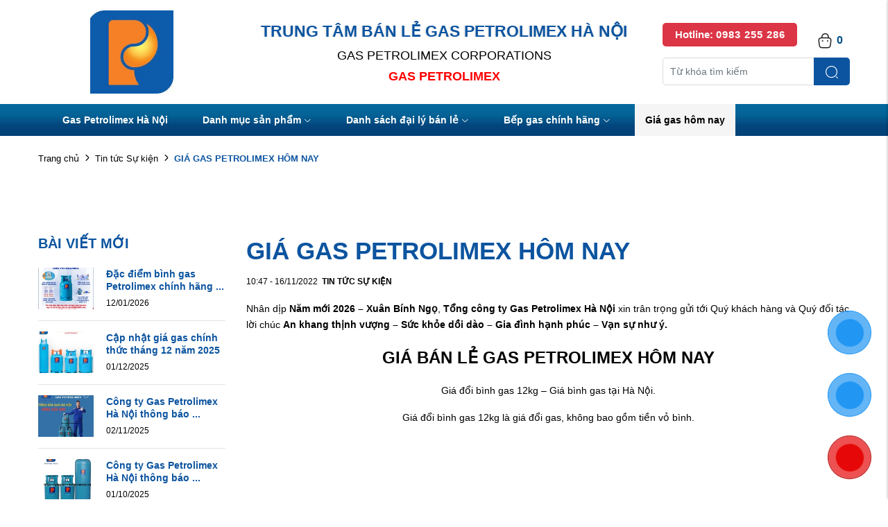

--- FILE ---
content_type: text/html; charset=UTF-8
request_url: https://www.gaspetrolimex-hanoi.vn/cong-ty-gas-petrolimex-ha-noi-hotline-0983255286
body_size: 10031
content:
<!DOCTYPE html>
<html lang="vi" csrf-token="ZBxswImNl/tEcLDRCljn/D/C4la7Tk0oQdcAityoMKjsrYn83vpa3tu5CY49/nA27UIKT6qDkwYnY2XZNGep6cR1ubljoEv+C/OHb4srexAn7zW/7ctRnY7Mus/ozWvovtw/uAzHRAfdJzkun+L1Yg==">
<head>
                        
    <title>Giá bán lẻ gas Petrolimex cập nhật liên tục hàng ngày 24/7</title>

    <meta charset="utf-8">
    <meta name="viewport" content="width=device-width, initial-scale=1, shrink-to-fit=no"/>
    <meta http-equiv="Content-Type" content="text/html; charset=utf-8">

    <meta name="description" content="Giá bán lẻ gas Petrolimex | Tổng công ty Gas Petrolimex Hà Nội - Đơn vị cung cấp Gas Petrolimex chính hãng, uy tín chất lượng và dịch vụ tốt nhất." />
    <meta name="keywords" content="giá gas petrolimex, giá gas petrolimex 12kg, gia ga petrolimex, giá gas petrolimex hôm nay, gia gas petrolimex hôm nay, gia ga petrolimex hom nay, gas petrolimex, ga petrolimex, gas petrolimex hà nội, giá gas petrolimex hà nội" />
    
    <link rel="canonical" href="https://www.gaspetrolimex-hanoi.vn/cong-ty-gas-petrolimex-ha-noi-hotline-0983255286">
    <link rel="alternate" hreflang="vi" href="https://www.gaspetrolimex-hanoi.vn/cong-ty-gas-petrolimex-ha-noi-hotline-0983255286" />

    <!-- Twitter Card data -->
    <meta name="twitter:card" content="website">
    <meta name="twitter:site" content="">
    <meta name="twitter:title" content="Giá bán lẻ gas Petrolimex cập nhật liên tục hàng ngày 24/7">
    <meta name="twitter:description" content="Giá bán lẻ gas Petrolimex | Tổng công ty Gas Petrolimex Hà Nội - Đơn vị cung cấp Gas Petrolimex chính hãng, uy tín chất lượng và dịch vụ tốt nhất.">
    <meta name="twitter:image" content="https://cdn0597.cdn4s.com/media/tin-tuc/gia-gas-petrolimex-hom-nay_5.jpg">

    <!-- Open Graph data -->
    <meta property="og:type" content="website">
    <meta property="og:site_name" content="">
    <meta property="og:title" content="Giá bán lẻ gas Petrolimex cập nhật liên tục hàng ngày 24/7">
    <meta property="og:url" content="https://www.gaspetrolimex-hanoi.vn/cong-ty-gas-petrolimex-ha-noi-hotline-0983255286">
    <meta property="og:image" content="https://cdn0597.cdn4s.com/media/tin-tuc/gia-gas-petrolimex-hom-nay_5.jpg">
    <meta property="og:description" content="Giá bán lẻ gas Petrolimex | Tổng công ty Gas Petrolimex Hà Nội - Đơn vị cung cấp Gas Petrolimex chính hãng, uy tín chất lượng và dịch vụ tốt nhất.">
    
    <meta http-equiv="x-dns-prefetch-control" content="on">
    <link rel="dns-prefetch" href="https://cdn0597.cdn4s.com">
    
    <link href="/templates/fashion02/assets/css/fonts.css" rel="stylesheet">
    
        <link href="https://cdn0597.cdn4s.com/media/petrolimex-logo.jpg" rel="icon" type="image/x-icon"/>
    <link href="/templates/fashion02/assets/css/variable.css" rel="stylesheet" type="text/css" />
<link href="/templates/fashion02/assets/lib/bootstrap/bootstrap.min.css" rel="stylesheet" type="text/css" />
<link href="/templates/fashion02/assets/lib/bootstrap-datepicker/bootstrap-datepicker.min.css" rel="stylesheet" type="text/css" />
<link href="/templates/fashion02/assets/lib/bootstrap-select/bootstrap-select.css" rel="stylesheet" type="text/css" />
<link href="/templates/fashion02/assets/lib/iconsax.css" rel="stylesheet" type="text/css" />
<link href="/templates/fashion02/assets/lib/slick.css" rel="stylesheet" type="text/css" />
<link href="/templates/fashion02/assets/lib/sweetalert2/sweetalert2.css" rel="stylesheet" type="text/css" />
<link href="/templates/fashion02/assets/lib/lightgallery.css" rel="stylesheet" type="text/css" />
<link href="/templates/fashion02/assets/lib/jquery-ui/jquery-ui.min.css" rel="stylesheet" type="text/css" />
<link href="/templates/fashion02/assets/css/catalogue.css" rel="stylesheet" type="text/css" />
<link href="/templates/fashion02/assets/css/order.css" rel="stylesheet" type="text/css" />
<link href="/templates/fashion02/assets/css/compare.css" rel="stylesheet" type="text/css" />
<link href="/templates/fashion02/assets/css/member.css" rel="stylesheet" type="text/css" />
<link href="/templates/fashion02/assets/css/comment-rating.css" rel="stylesheet" type="text/css" />
<link href="/templates/fashion02/assets/css/utilities.css" rel="stylesheet" type="text/css" />
<link href="/templates/fashion02/assets/css/page.css" rel="stylesheet" type="text/css" />
<link href="/templates/fashion02/assets/css/custom.css" rel="stylesheet" type="text/css" />




                    
            <meta name="google-site-verification" content="qMkcUJtiM8tOl7G7nq-ZwwvYAak75REpG-rLQdJCxrM" />
<script>(function(w,d,s,l,i){w[l]=w[l]||[];w[l].push({'gtm.start':
new Date().getTime(),event:'gtm.js'});var f=d.getElementsByTagName(s)[0],
j=d.createElement(s),dl=l!='dataLayer'?'&l='+l:'';j.async=true;j.src=
'https://www.googletagmanager.com/gtm.js?id='+i+dl;f.parentNode.insertBefore(j,f);
})(window,document,'script','dataLayer','GTM-W2B8BFQ');</script>
<!-- End Google Tag Manager -->
<!-- Global site tag (gtag.js) - Google Analytics -->
<script async src="https://www.googletagmanager.com/gtag/js?id=UA-233022968-1">
</script>
<script>
  window.dataLayer = window.dataLayer || [];
  function gtag(){dataLayer.push(arguments);}
  gtag('js', new Date());

  gtag('config', 'UA-233022968-1');
</script>
<!-- Google tag (gtag.js) -->
<script async src="https://www.googletagmanager.com/gtag/js?id=G-M29Q06TERS"></script>
<script>
  window.dataLayer = window.dataLayer || [];
  function gtag(){dataLayer.push(arguments);}
  gtag('js', new Date());

  gtag('config', 'G-M29Q06TERS');
</script>
<!-- Google Tag Manager -->
<script>(function(w,d,s,l,i){w[l]=w[l]||[];w[l].push({'gtm.start':
new Date().getTime(),event:'gtm.js'});var f=d.getElementsByTagName(s)[0],
j=d.createElement(s),dl=l!='dataLayer'?'&l='+l:'';j.async=true;j.src=
'https://www.googletagmanager.com/gtm.js?id='+i+dl;f.parentNode.insertBefore(j,f);
})(window,document,'script','dataLayer','GTM-TVXX7MB');</script>
<!-- End Google Tag Manager -->

        
</head>

<body >
            <!-- Google Tag Manager (noscript) -->
<noscript><iframe src="https://www.googletagmanager.com/ns.html?id=GTM-TVXX7MB"
height="0" width="0" style="display:none;visibility:hidden"></iframe></noscript>
<!-- End Google Tag Manager (noscript) -->
    
                    
        <header><div  nh-row="6r9aof4" class="py-15 align-row-center"><div class="container"><div class="row "><div class="col-md-3 col-12"><div nh-block="hysxug5" nh-block-cache="true" class=""><div class="logo-section"><a href="/"><img   class="img-fluid" src="https://cdn0597.cdn4s.com/media/tin-tuc/tong-cong-ty-gas-petrolimex-ha-noi.jpg" alt="CÔNG TY GAS PETROLIMEX HÀ NỘI"></a></div></div></div><div class="col-md-6 col-12"><div nh-block="dezywf8" nh-block-cache="true" class=""><div class="sale_top"><h2 class="fs-19 fs-md-23"><span>TRUNG TÂM BÁN LẺ GAS PETROLIMEX HÀ NỘI</span></h2><p class="m-0 fs-xs-13">Gas Petrolimex Corporations</p><p class="m-0 fs-xs-13">Gas Petrolimex</p></div></div></div><div class="col-md-3 col-12"><div nh-block="z1utkfx" nh-block-cache="true" class=""><div class="hotline-cart"><div class="html-contact"><address><span>Hotline: <span> 0983 255 286</span></span></address></div><div class="entire-action-header"><a class="btn-mini-cart btn-action-header" nh-mini-cart="open" title="Giỏ hàng" href="#"><i class="iconsax isax-bag-2 fs-24"></i><span nh-total-quantity-mini-cart class="items-number">0</span></a></div></div></div><div nh-block="kz7etyd" nh-block-cache="true" class=""><div class="form-search form-search-header"><form action="/tim-kiem" method="get" autocomplete="off"><div class="input-group "><div class="input-group-append"><button nh-btn-submit class="btn btn-submit" type="submit"><i class="iconsax isax-search-normal-1"></i></button></div><input nh-auto-suggest="product" name="keyword" placeholder="Từ khóa tìm kiếm" type="text" class="form-control" value=""></div></form></div></div></div></div></div></div><div  nh-row="twx5iak" class="setting-menu"><div class="container"><div class="row "><div class="col-md-12 col-12"><div nh-block="ap149zd" nh-block-cache="true" class=""><div class="menu-container"><a class="btn-menu-mobile" nh-menu="btn-open" href="javascript:;"><i class="iconsax isax-menu-1"></i></a><div class="back-drop"></div><nav class="menu-section" nh-menu="sidebar"><div class="menu-top"><span class="menu-header">Menu</span><a href="javascript:;" nh-menu="btn-close" class="close-sidebar effect-rotate icon-close"><i class="iconsax isax-add"></i></a></div><ul><li class=""><a href="/">Gas Petrolimex Hà Nội<span class="iconsax isax-arrow-down-1"></span></a></li><li class="position-relative has-child Gas Ngọn Lửa Thần"><a href="/san-pham"target="_blank">Danh mục sản phẩm<span class="iconsax isax-arrow-down-1"></span></a><span class="grower" nh-toggle="hd47ly6qem"></span><ul nh-toggle-element="hd47ly6qem" class="entry-menu dropdown"><li class=" "><a class="menu-link" href="/gia-gas">Giá gas</a></li><li class="has-child "><a class="menu-link" href="/bo-binh-bep-gas">Bộ bình bếp gas<span class="child-indicator iconsax isax-arrow-right-3"></span></a><span class="grower" nh-toggle="hd47ly6qem-7"></span><ul nh-toggle-element="hd47ly6qem-7"><li class=" "><a class="menu-link" href="/bo-binh-van-day-gas">Bộ bình van đây gas</a></li><li class=" "><a class="menu-link" href="/bo-binh-bep-gas-doi">Bộ bình bếp gas đôi</a></li><li class=" "><a class="menu-link" href="/bo-binh-bep-gas-don">Bộ bình bêp gas đơn</a></li></ul></li><li class=" "><a class="menu-link" href="/may-hut-mui">Máy hút mùi</a></li><li class="has-child "><a class="menu-link" href="/bep-gas">Bếp gas<span class="child-indicator iconsax isax-arrow-right-3"></span></a><span class="grower" nh-toggle="hd47ly6qem-3"></span><ul nh-toggle-element="hd47ly6qem-3"><li class=" "><a class="menu-link" href="/bep-gas-don">Bếp gas đơn</a></li><li class=" "><a class="menu-link" href="/bep-gas-doi">Bếp gas Đôi</a></li><li class=" "><a class="menu-link" href="/bep-gas-am">Bếp gas âm</a></li><li class=" "><a class="menu-link" href="/bep-gas-cong-nghiep">Bếp gas công nghiệp</a></li></ul></li><li class=" "><a class="menu-link" href="/binh-gas">Bình gas</a></li><li class=" "><a class="menu-link" href="/van-gas">Van gas</a></li><li class=" "><a class="menu-link" href="/linh-kien-bep-gas">Linh kiện bếp gas</a></li><li class=" "><a class="menu-link" href="/cay-suoi-gas-di-dong">Cây sưởi gas di động</a></li></ul></li><li class="position-relative has-child "><a href="/danh-sach-cua-hang">Danh sách đại lý bán lẻ<span class="iconsax isax-arrow-down-1"></span></a><span class="grower" nh-toggle="co5bqayilu"></span><ul nh-toggle-element="co5bqayilu" class="entry-menu dropdown"><li class=" "><a class="menu-link" href="/dai-ly-gas-petrolimex-quan-hoan-kiem">Quận Hoàn Kiếm</a></li><li class=" "><a class="menu-link" href="/dai-ly-gas-petrolimex-quan-dong-da">Quận Đống Đa</a></li><li class=" "><a class="menu-link" href="/dai-ly-gas-petrolimex-quan-ba-dinh">Quận Ba Đình</a></li><li class=" "><a class="menu-link" href="/dai-ly-gas-petrolimex-quan-cau-giay">Quận Cầu Giấy</a></li><li class=" "><a class="menu-link" href="/dai-ly-gas-petrolimex-quan-ha-dong">Quận Hà Đông</a></li><li class=" "><a class="menu-link" href="/dai-ly-gas-petrolimex-quan-tu-liem">Quận Từ Liêm</a></li><li class=" "><a class="menu-link" href="/dai-ly-gas-petrolimex-quan-thanh-xuan">Quận Thanh Xuân</a></li><li class=" "><a class="menu-link" href="/dai-ly-gas-petrolimex-quan-hoang-mai">Quận Hoàng Mai</a></li><li class=" "><a class="menu-link" href="/dai-ly-gas-petrolimex-quan-hai-ba-trung">Quận Hai Bà Trưng</a></li><li class=" "><a class="menu-link" href="/cua-hang-gas-petrolimex-tai-thanh-tri-uy-tin-nhat">Huyện Thanh Trì</a></li></ul></li><li class="position-relative has-child "><a href="/bep-gas">Bếp gas chính hãng<span class="iconsax isax-arrow-down-1"></span></a><span class="grower" nh-toggle="z48kx69ys7"></span><ul nh-toggle-element="z48kx69ys7" class="entry-menu dropdown"><li class=" "><a class="menu-link" href="/bep-gas-don">Bếp gas đơn</a></li><li class=" "><a class="menu-link" href="/bep-gas-doi">Bếp gas Đôi</a></li><li class=" "><a class="menu-link" href="/bep-gas-am">Bếp gas âm</a></li><li class=" "><a class="menu-link" href="/bep-gas-cong-nghiep">Bếp gas công nghiệp</a></li></ul></li><li class=""><a href="/cong-ty-gas-petrolimex-ha-noi-hotline-0983255286">Giá gas hôm nay<span class="iconsax isax-arrow-down-1"></span></a></li></ul></nav></div></div></div></div></div></div></header><div  nh-row="oy9e75x" class="bg-breadcrums py-20 mb-80"><div class="container"><div class="row "><div class="col-md-12 col-12"><div nh-block="mz4eo5d" nh-block-cache="false" class=""><nav class="breadcrumbs-section"><a href="/">Trang chủ</a><a href="/tin-tuc">Tin tức Sự kiện</a><h1><a href="/cong-ty-gas-petrolimex-ha-noi-hotline-0983255286"><span>GIÁ GAS PETROLIMEX HÔM NAY</span></a></h1></nav></div></div></div></div></div><div  nh-row="9c05zbk" class=""><div class="container"><div class="row "><div class="col-md-3 col-12"><div nh-block="an5eciv" nh-block-cache="false" class=""></div><div nh-block="12vdglx" nh-block-cache="true" class="mb-30"><h3 class="title-section-1">Bài viết mới</h3><div class="view-small"><article class="article-item clearfix"><div class="inner-image"><a href="/dac-diem-binh-gas-petrolimex-chinh-hang-ban-can-biet"title="Đặc điểm bình gas Petrolimex chính hãng bạn cần biết"><img   nh-lazy="image"  class="img-fluid" data-src="https://cdn0597.cdn4s.com/thumbs/tin-tuc/binh-gas-petrolimex-chinh-hang-4_1_thumb_150.jpg" alt="Đặc điểm bình gas Petrolimex chính hãng bạn cần biết" src="[data-uri]"></a></div><div class="inner-content"><h4 class="article-title"><a href="/dac-diem-binh-gas-petrolimex-chinh-hang-ban-can-biet">Đặc điểm bình gas Petrolimex chính hãng ...</a></h4><div class="article-entry-info"><span class="post-date">12/01/2026</span></div></div></article><article class="article-item clearfix"><div class="inner-image"><a href="/cap-nhat-gia-gas-chinh-thuc-thang-12-nam-2025"title="Cập nhật giá gas chính thức tháng 12 năm 2025"><img   nh-lazy="image"  class="img-fluid" data-src="https://cdn0597.cdn4s.com/thumbs/tin-tuc/cap-nhat-gia-gas-chinh-thuc-thang-12-nam-2025-2_1_thumb_150.jpg" alt="Cập nhật giá gas chính thức tháng 12 năm 2025" src="[data-uri]"></a></div><div class="inner-content"><h4 class="article-title"><a href="/cap-nhat-gia-gas-chinh-thuc-thang-12-nam-2025">Cập nhật giá gas chính thức tháng 12 năm 2025</a></h4><div class="article-entry-info"><span class="post-date">01/12/2025</span></div></div></article><article class="article-item clearfix"><div class="inner-image"><a href="/cong-ty-gas-petrolimex-ha-noi-thong-bao-gia-gas-thang-11-nam-2025"title="Công ty Gas Petrolimex Hà Nội thông báo Giá gas tháng 11 năm 2025"><img   nh-lazy="image"  class="img-fluid" data-src="https://cdn0597.cdn4s.com/thumbs/tin-tuc/cap-nhat-gia-gas-chinh-thuc-thang-11-nam-2025_thumb_150.jpg" alt="Công ty Gas Petrolimex Hà Nội thông báo Giá gas tháng 11 năm 2025" src="[data-uri]"></a></div><div class="inner-content"><h4 class="article-title"><a href="/cong-ty-gas-petrolimex-ha-noi-thong-bao-gia-gas-thang-11-nam-2025">Công ty Gas Petrolimex Hà Nội thông báo ...</a></h4><div class="article-entry-info"><span class="post-date">02/11/2025</span></div></div></article><article class="article-item clearfix"><div class="inner-image"><a href="/cong-ty-gas-petrolimex-ha-noi-thong-bao-gia-gas-thang-10-nam-2025"title="Công ty Gas Petrolimex Hà Nội thông báo Giá Gas tháng 10 năm 2025"><img   nh-lazy="image"  class="img-fluid" data-src="https://cdn0597.cdn4s.com/thumbs/tin-tuc/cong-ty-gas-petrolimex-ha-noi-thong-bao-gia-gas-thang-10-nam-2025_1_thumb_150.jpg" alt="Công ty Gas Petrolimex Hà Nội thông báo Giá Gas tháng 10 năm 2025" src="[data-uri]"></a></div><div class="inner-content"><h4 class="article-title"><a href="/cong-ty-gas-petrolimex-ha-noi-thong-bao-gia-gas-thang-10-nam-2025">Công ty Gas Petrolimex Hà Nội thông báo ...</a></h4><div class="article-entry-info"><span class="post-date">01/10/2025</span></div></div></article><article class="article-item clearfix"><div class="inner-image"><a href="/cong-ty-gas-petrolimex-ha-noi-thong-bao-gia-gas-thang-9-nam-2025"title="Công ty Gas Petrolimex Hà Nội thông báo Giá Gas tháng 9 năm 2025"><img   nh-lazy="image"  class="img-fluid" data-src="https://cdn0597.cdn4s.com/thumbs/tin-tuc/cong-ty-gas-petrolimex-ha-noi-thong-bao-gia-gas-thang-9-nam-2025_1_thumb_150.jpg" alt="Công ty Gas Petrolimex Hà Nội thông báo Giá Gas tháng 9 năm 2025" src="[data-uri]"></a></div><div class="inner-content"><h4 class="article-title"><a href="/cong-ty-gas-petrolimex-ha-noi-thong-bao-gia-gas-thang-9-nam-2025">Công ty Gas Petrolimex Hà Nội thông báo ...</a></h4><div class="article-entry-info"><span class="post-date">06/09/2025</span></div></div></article><article class="article-item clearfix"><div class="inner-image"><a href="/cua-hang-gas-petrolimex-ha-noi-tai-phung-khoang-lh-0983-255-286"title="Cửa hàng gas Petrolimex Hà Nội tại Phùng Khoang – LH 0983 255 286"><img   nh-lazy="image"  class="img-fluid" data-src="https://cdn0597.cdn4s.com/thumbs/tin-tuc/cua-hang-gas-petrolimex-ha-noi-tai-phung-khoang-lh-0983-255-286_2_thumb_150.jpg" alt="Cửa hàng gas Petrolimex Hà Nội tại Phùng Khoang – LH 0983 255 286" src="[data-uri]"></a></div><div class="inner-content"><h4 class="article-title"><a href="/cua-hang-gas-petrolimex-ha-noi-tai-phung-khoang-lh-0983-255-286">Cửa hàng gas Petrolimex Hà Nội tại Phùng ...</a></h4><div class="article-entry-info"><span class="post-date">16/08/2025</span></div></div></article><article class="article-item clearfix"><div class="inner-image"><a href="/danh-sach-dai-ly-gas-petrolimex-tai-hai-ba-trung"title="DANH SÁCH ĐẠI LÝ GAS PETROLIMEX TẠI HAI BÀ TRƯNG"><img   nh-lazy="image"  class="img-fluid" data-src="https://cdn0597.cdn4s.com/thumbs/tin-tuc/danh-sach-dai-ly-gas-petrolimex-tai-hai-ba-trung_1_thumb_150.jpg" alt="DANH SÁCH ĐẠI LÝ GAS PETROLIMEX TẠI HAI BÀ TRƯNG" src="[data-uri]"></a></div><div class="inner-content"><h4 class="article-title"><a href="/danh-sach-dai-ly-gas-petrolimex-tai-hai-ba-trung">DANH SÁCH ĐẠI LÝ GAS PETROLIMEX TẠI HAI ...</a></h4><div class="article-entry-info"><span class="post-date">14/08/2025</span></div></div></article><article class="article-item clearfix"><div class="inner-image"><a href="/cua-hang-gas-petrolimex-ha-noi-so-33-tai-ba-dinh"title="Cửa hàng gas Petrolimex Hà Nội số 33 tại Ba Đình"><img   nh-lazy="image"  class="img-fluid" data-src="https://cdn0597.cdn4s.com/thumbs/tin-tuc/cua-hang-gas-petrolimex-ha-noi-so-33-tai-ba-dinh-03_1_thumb_150.jpg" alt="Cửa hàng gas Petrolimex Hà Nội số 33 tại Ba Đình" src="[data-uri]"></a></div><div class="inner-content"><h4 class="article-title"><a href="/cua-hang-gas-petrolimex-ha-noi-so-33-tai-ba-dinh">Cửa hàng gas Petrolimex Hà Nội số 33 tại ...</a></h4><div class="article-entry-info"><span class="post-date">08/08/2025</span></div></div></article><article class="article-item clearfix"><div class="inner-image"><a href="/cong-ty-gas-petrolimex-ha-noi-thong-bao-gia-gas-thang-8-nam-2025"title="Công ty Gas Petrolimex Hà Nội thông báo Giá Gas tháng 8 năm 2025"><img   nh-lazy="image"  class="img-fluid" data-src="https://cdn0597.cdn4s.com/thumbs/tin-tuc/gia-gas-petrolimex-thang-8_5_thumb_150.jpg" alt="Công ty Gas Petrolimex Hà Nội thông báo Giá Gas tháng 8 năm 2025" src="[data-uri]"></a></div><div class="inner-content"><h4 class="article-title"><a href="/cong-ty-gas-petrolimex-ha-noi-thong-bao-gia-gas-thang-8-nam-2025">Công ty Gas Petrolimex Hà Nội thông báo ...</a></h4><div class="article-entry-info"><span class="post-date">01/08/2025</span></div></div></article></div></div></div><div class="col-md-9 col-12"><div nh-block="ghi7lxw" nh-block-cache="true" class="">		<article class="article-detail mb-60"><h2 class="article-title-detail">GIÁ GAS PETROLIMEX HÔM NAY</h2><div class="article-entry-info mb-15"><span class="post-date">10:47 - 16/11/2022</span><span class="article-category"><a href="/tin-tuc">Tin tức Sự kiện<span class="comma-item">, </span></a></span></div><div ><div class="article-description"><p>Nh&acirc;n dịp&nbsp;<strong data-start="141" data-end="173">Năm mới 2026 &ndash; Xu&acirc;n B&iacute;nh Ngọ</strong>, <strong>Tổng c&ocirc;ng ty Gas Petrolimex H&agrave; Nội </strong>xin tr&acirc;n trọng gửi tới Qu&yacute; kh&aacute;ch h&agrave;ng v&agrave; Qu&yacute; đối t&aacute;c lời ch&uacute;c&nbsp;<strong>An khang thịnh vượng &ndash; Sức khỏe dồi d&agrave;o &ndash; Gia đ&igrave;nh hạnh ph&uacute;c &ndash; Vạn sự như &yacute;.</strong></p></div><div class="article-content"><p class="uppercase" style="text-align: center;"><strong><span style="font-size: 24px;" data-text-color="secondary">GI&Aacute; B&Aacute;N LẺ GAS PETROLIMEX H&Ocirc;M NAY</span></strong></p> <p style="text-align: center;"><span id="Gia_doi_binh_gas_12kg_8211_Gia_binh_gas_tai_Ha_Noi">Gi&aacute; đổi b&igrave;nh gas 12kg &ndash; Gi&aacute; b&igrave;nh gas tại H&agrave; Nội.</span></p> <p style="text-align: center;">Gi&aacute; đổi b&igrave;nh gas 12kg l&agrave; gi&aacute; đổi gas, kh&ocirc;ng bao gồm tiền vỏ b&igrave;nh.</p> <p style="text-align: center;"><img alt="https://gaspetrolimex-hanoi.vn/" width="300" height="300" nh-lazy="image" data-src="https://cdn0597.cdn4s.com/media/tin-tuc/gia-gas-petrolimex-hom-nay-2.jpg" /></p> <p style="text-align: center;">Gi&aacute; gas Petrolimex h&ocirc;m nay</p> <p style="text-align: center;"><img alt="https://gaspetrolimex-hanoi.vn/" width="301" height="301" nh-lazy="image" data-src="https://cdn0597.cdn4s.com/media/tin-tuc/gia-ga-petrolimex-hom-nay.jpg" /></p> <p style="text-align: center;">Gi&aacute; gas Petrolimex h&ocirc;m nay</p> <p style="text-align: center;"><img alt="https://gaspetrolimex-hanoi.vn/" width="465" height="465" nh-lazy="image" data-src="https://cdn0597.cdn4s.com/media/tin-tuc/gia-gas-petrolimex-hom-nay_8.jpg" /></p> <p style="text-align: center;">Gi&aacute; gas Petrolimex h&ocirc;m nay</p> <p class="f-title" style="text-align: center;"><strong><span style="font-size: 24px;">Gi&aacute; b&aacute;n lẻ Gas Petrolimex</span></strong></p> <p style="text-align: left;"><span style="font-size: 16px;"><span class="section-title-main">Tổng c&ocirc;ng ty Gas Petrolimex H&agrave; Nội th&ocirc;ng b&aacute;o gi&aacute; <span style="color: rgb(0, 0, 0);"><a style="color: rgb(0, 0, 0);" href="https://pgaspetrolimex.vn/">Gas Petrolimex</a></span> ng&agrave;y 01/01/2026, cụ thể như sau:</span></span></p> <table style="border-collapse: collapse; width: 99.9819%; border-width: 1px;" border="1"><colgroup><col style="width: 31.4548%;" /><col style="width: 35.703%;" /><col style="width: 32.8106%;" /></colgroup> <tbody> <tr> <td style="border-width: 1px;"> <p style="text-align: center;"><strong>Sản phẩm</strong></p> <p style="text-align: center;">T&ecirc;n h&agrave;ng h&oacute;a</p> </td> <td style="border-width: 1px;"> <p style="text-align: center;"><strong>Gi&aacute; b&aacute;n lẻ ni&ecirc;m yết</strong></p> <p style="text-align: center;"><span style="font-size: 10px;"><span style="font-size: 16px;">(Tại khu vực H&agrave; Nội)</span></span></p> </td> <td style="border-width: 1px;"> <p style="text-align: center;"><strong>Gi&aacute; ưu đ&atilde;i</strong></p> <p style="text-align: center;"><strong><span style="font-size: 10px;">&nbsp;</span></strong><span style="font-size: 10px;"><span style="font-size: 16px;">(Đ&atilde; bao gồm GTGT) - đ/b&igrave;nh</span></span></p> </td> </tr> <tr> <td style="border-width: 1px;"> <p><strong>&nbsp;Gas b&igrave;nh Petro 12kg van vặn</strong></p> </td> <td style="border-width: 1px;"> <p>&nbsp;405.000</p> </td> <td style="border-width: 1px;"> <p><span style="color: rgb(224, 62, 45);"><strong>&nbsp;370.000.VND</strong></span></p> </td> </tr> <tr> <td style="border-width: 1px;"> <p><strong>&nbsp;Gas b&igrave;nh Petrolimex 12kg van ngang</strong></p> </td> <td style="border-width: 1px;"> <p>&nbsp;426.384</p> </td> <td style="border-width: 1px;"> <p><span style="color: rgb(224, 62, 45);"><strong>&nbsp;410.000.VND</strong></span></p> </td> </tr> <tr> <td style="border-width: 1px;"> <p><strong>&nbsp;Gas b&igrave;nh Petrolimex 13kg van lật</strong></p> </td> <td style="border-width: 1px;"> <p>&nbsp;426.384</p> </td> <td style="border-width: 1px;"> <p><span style="color: rgb(224, 62, 45);"><strong>&nbsp;410.000.VND</strong></span></p> </td> </tr> <tr> <td style="border-width: 1px;"> <p><strong>&nbsp;Gas b&igrave;nh c&ocirc;ng nghiệp Petrolimex 45kg</strong></p> </td> <td style="border-width: 1px;"> <p>&nbsp;1.650.000</p> </td> <td style="border-width: 1px;"> <p><span style="color: rgb(224, 62, 45);"><strong>&nbsp;1.450.000.VND</strong></span></p> </td> </tr> <tr> <td style="border-width: 1px;"> <p><strong>&nbsp;Gas b&igrave;nh c&ocirc;ng nghiệp Petrolimex 48kg</strong></p> </td> <td style="border-width: 1px;"> <p>&nbsp;1.705.536</p> </td> <td style="border-width: 1px;"> <p><span style="color: rgb(224, 62, 45);"><strong>&nbsp;1.650.536.VND</strong></span></p> </td> </tr> </tbody> </table> <p><strong><span style="font-size: 16px;">📌&nbsp;Lưu &yacute;:</span></strong></p> <p><span style="font-size: 16px; color: rgb(0, 0, 0);">Mức gi&aacute; tr&ecirc;n đ&atilde; bao gồm&nbsp;thuế GTGT (VAT)&nbsp;v&agrave; được&nbsp;ni&ecirc;m yết c&ocirc;ng khai&nbsp;tại c&aacute;c&nbsp;<a style="color: rgb(0, 0, 0);" href="/danh-sach-cua-hang">Cửa h&agrave;ng Gas Petrolimex H&agrave; Nội</a>.</span></p> <p data-start="1922" data-end="1959"><strong><span style="font-size: 20px;">✅&nbsp;CAM KẾT TỪ GAS PETROLIMEX H&Agrave; NỘI</span></strong></p> <ul data-start="1961" data-end="2205"> <li data-start="1961" data-end="2000"> <p data-start="1963" data-end="2000">✔️ Gas Petrolimex&nbsp;<strong data-start="1981" data-end="2000">ch&iacute;nh h&atilde;ng 100%</strong></p> </li> <li data-start="2001" data-end="2044"> <p data-start="2003" data-end="2044">✔️&nbsp;Đủ trọng lượng &ndash; đ&uacute;ng gi&aacute; ni&ecirc;m yết</p> </li> <li data-start="2045" data-end="2115"> <p data-start="2047" data-end="2115">✔️ B&igrave;nh gas đạt ti&ecirc;u chuẩn an to&agrave;n, tem chống giả, ni&ecirc;m phong đầy đủ</p> </li> <li data-start="2116" data-end="2151"> <p data-start="2118" data-end="2151">✔️ Giao gas nhanh ch&oacute;ng, đ&uacute;ng hẹn</p> </li> <li data-start="2152" data-end="2205"> <p data-start="2154" data-end="2205">✔️ Hỗ trợ kiểm tra r&ograve; rỉ v&agrave; tư vấn an to&agrave;n miễn ph&iacute;</p> </li> </ul> <p style="text-align: center;"><img style="display: block; margin-left: auto; margin-right: auto;" alt="https://gaspetrolimex-hanoi.vn/" width="469" height="469" nh-lazy="image" data-src="https://cdn0597.cdn4s.com/media/tin-tuc/gia-ban-le-gas-petrolimex.jpg" />Gi&aacute; gas Petrolimex h&ocirc;m nay</p> <p><span style="color: rgb(0, 0, 0);"><a style="color: rgb(0, 0, 0);" href="/cong-ty-gas-petrolimex-ha-noi-hotline-0983255286">Tổng c&ocirc;ng ty Gas Petrolimex H&agrave; Nội</a> l&agrave; một trong những doanh nghiệp ti&ecirc;n phong cung cấp kh&iacute; ho&aacute; lỏng dầu mỏ LPG tới người ti&ecirc;u d&ugrave;ng. Ch&uacute;ng t&ocirc;i đ&atilde; v&agrave; đang kh&ocirc;ng ngừng ho&agrave;n thiện, n&acirc;ng cao chất lượng dịch vụ để đ&aacute;p ứng ng&agrave;y c&agrave;ng tốt hơn nhu cầu v&agrave; lợi &iacute;ch của Qu&yacute; kh&aacute;ch h&agrave;ng.</span></p> <blockquote> <p><span style="color: rgb(0, 0, 0);">Với mục ti&ecirc;u tối ưu ho&aacute; hiệu quả sử dụng, đảm bảo ti&ecirc;u chuẩn an to&agrave;n v&agrave; giữ g&igrave;n m&ocirc;i trường &ldquo;Cho một ng&agrave;y mai Xanh hơn, Sạch hơn&rdquo;, <a style="color: rgb(0, 0, 0);" href="/">Tổng c&ocirc;ng ty Gas&nbsp;Petrolimex&nbsp;H&agrave; Nội</a> cam kết tiếp tục ph&aacute;t huy mọi nguồn lực từ kinh nghiệm chuy&ecirc;n s&acirc;u của m&igrave;nh để đ&aacute;p ứng kịp thời mọi nhu cầu của Qu&yacute; kh&aacute;ch h&agrave;ng/Doanh nghiệp.</span></p> </blockquote> <p><span style="color: rgb(0, 0, 0);">Để đặt h&agrave;ng hay giải đ&aacute;p mọi thắc mắc m&agrave; bạn quan t&acirc;m, h&atilde;y li&ecirc;n hệ với ch&uacute;ng t&ocirc;i (24/7) qua số Tổng đ&agrave;i chăm s&oacute;c Kh&aacute;ch h&agrave;ng Hotline: <strong>0243 868 6789</strong> hoặc <strong>0983 255 286</strong> để được tư vấn v&agrave; hỗ trợ tốt nhất.</span></p> <p><span style="font-size: 20px;"><strong>Tr&acirc;n trọng!&nbsp;</strong></span></p> <p style="text-align: right;"><span style="font-size: 20px;"><strong><span style="color: rgb(53, 152, 219);">GAS PETROLIMEX H&Agrave; NỘI</span></strong></span></p></div></div><div class="row mt-30"><div class="col-12 col-sm-7"></div><div class="col-12 col-sm-5"><div class="social-share d-flex align-items-center flex-wrap"><span class="share-title"><label><b>Chia sẻ: </b></label></span><div class="list-social"><div class="btn-social facebook-icon"><a href="javascript:;" nh-link-redirect="https://www.facebook.com/sharer/sharer.php?u=https://www.gaspetrolimex-hanoi.vn/cong-ty-gas-petrolimex-ha-noi-hotline-0983255286" target="_blank" title="Facebook"><img   nh-lazy="image"  class="img-fluid svg-white" data-src="/templates/fashion02/assets/img/icon/facebook-f.svg" alt="facebook" src="[data-uri]"></a></div><div class="btn-social twitter-icon"><a href="javascript:;" nh-link-redirect="https://twitter.com/share?url=https://www.gaspetrolimex-hanoi.vn/cong-ty-gas-petrolimex-ha-noi-hotline-0983255286" target="_blank" title="Twitter"><img   nh-lazy="image"  class="img-fluid svg-white" data-src="/templates/fashion02/assets/img/icon/twitter.svg" alt="twitter" src="[data-uri]"></a></div><div class="btn-social google-icon"><a href="javascript:;" nh-link-redirect="https://plus.google.com/share?url=https://www.gaspetrolimex-hanoi.vn/cong-ty-gas-petrolimex-ha-noi-hotline-0983255286" target="_blank" title="Google+"><img   nh-lazy="image"  class="img-fluid svg-white" data-src="/templates/fashion02/assets/img/icon/google-plus.svg" alt="google" src="[data-uri]"></a></div><div class="btn-social pinterest-icon"><a href="javascript:;" nh-link-redirect="https://pinterest.com/pin/create/button/?url=https://www.gaspetrolimex-hanoi.vn/cong-ty-gas-petrolimex-ha-noi-hotline-0983255286" target="_blank" title="Pinterest"><img   nh-lazy="image"  class="img-fluid svg-white" data-src="/templates/fashion02/assets/img/icon/pinterest-p.svg" alt="pinterest" src="[data-uri]"></a></div><div class="btn-social linkedin-icon"><a href="javascript:;" nh-link-redirect="https://www.linkedin.com/shareArticle?mini=true&amp;url=https://www.gaspetrolimex-hanoi.vn/cong-ty-gas-petrolimex-ha-noi-hotline-0983255286" target="_blank" title="LinkedIn"><img   nh-lazy="image"  class="img-fluid svg-white" data-src="/templates/fashion02/assets/img/icon/linkedin.svg" alt="linkedin" src="[data-uri]"></a></div></div></div></div></div></article>
</div><div nh-block="zdi3rma" nh-block-cache="false" class="bg-white rounded mb-10 py-10 px-15"><div nh-comment="{&quot;class&quot;:&quot;bg-white rounded mb-10 py-10 px-15&quot;,&quot;cache&quot;:&quot;0&quot;,&quot;number_record&quot;:&quot;2&quot;,&quot;sort_field&quot;:&quot;created&quot;,&quot;login_required&quot;:&quot;0&quot;,&quot;awaiting_approval&quot;:&quot;0&quot;}" nh-anchor="comment" class="comment-section"><div class="title-section-2"><span>Bình luận</span></div><div nh-comment-info class="customer-info d-none"><span nh-comment-change-info><i class="iconsax isax-lg isax-edit mr-5"></i><span nh-comment-fullname></span></span></div><div class="edit-comment"><textarea nh-input-comment placeholder="Mời bạn để lại bình luận"></textarea><div class="box-comment"><label><span nh-trigger-upload><i class="iconsax isax-lg isax-camera"></i></span></label><input nh-input-comment-images name="files[]" type="file" class="d-none" accept="image/jpeg, image/png" multiple="multiple"></div><span nh-btn-send-comment class="btn rounded-0 btn-dark">Gửi bình luận</span></div><b class="total-comment"><span nh-total-comment></span>Bình luận</b><ul nh-list-comment class="list-comment"></ul></div></div></div></div></div></div><footer><div  nh-row="x8rs0yn" class=""><div class="container"><div class="row "><div class="col-md-6 col-12"><div nh-block="w1tbzgx" nh-block-cache="true" class=""><div class="entire-info-website mb-15"><h3 class="title-footer color-black font-weight-bold mb-25">CÔNG TY TNHH GAS PETROLIMEX HÀ NỘI</h3><address><p>Tên giao dịch bằng tiếng Anh:</p><p>HANOI PETROLIMEX GAS COMPANY</p><p>-Tên viết tắt: PGC - Hà Nội</p><p>-Trụ sở công ty: 775 Giải Phóng, phường Giáp Bát, quận Hoàng Mai, TP Hà Nội</p></address></div><div class="khai-bao mb-10"><a href="#" class="pr-10 mb-10 d-inline-block"><img   nh-lazy="image"  class="img-fluid" data-src="https://cdn0597.cdn4s.com/media/logosalenoti.png" alt="logo" src="[data-uri]"></a><a href="#" class="pr-10 mb-10 d-inline-block"><img   nh-lazy="image"  class="img-fluid" data-src="https://cdn0597.cdn4s.com/media/20150827110756-dadangky.png" alt="logo" src="[data-uri]"></a><a href="#" class="dmca-img mb-10 d-inline-block"><img   nh-lazy="image"  class="img-fluid" data-src="https://cdn0597.cdn4s.com/media/logo-dmca.png" alt="logo" src="[data-uri]"></a></div></div></div><div class="col-md-6 col-12"><div nh-block="4iu92b6" nh-block-cache="true" class=""><div class="footer-menu-section"><div class="row"><div class="col-12 col-md-6"><div class="inner-content mb-15"><h3 class="title-footer color-black font-weight-bold mb-25">VỀ CHÚNG TÔI</h3><ul class="list-unstyled"><li><a href="/hinh-thuc-thanh-toan" class="color-black">Hướng dẫn thanh toán</a></li><li><a href="/phuong-thuc-van-chyen" class="color-black">Vận chuyển & Giao hàng</a></li><li><a href="/chinh-sach-bao-mat" class="color-black">Chính sách bảo mật</a></li><li><a href="/chinh-sach-doi-tra-hang" class="color-black">Chính Sách Đổi Trả Hàng</a></li></ul></div></div><div class="col-12 col-md-6"><div class="inner-content inner-content-map mb-15"><h3 class="title-footer color-black font-weight-bold mb-25">GOOGLE MAP</h3><iframe nh-lazy="iframe" data-src="https://www.google.com/maps/embed?pb=!1m18!1m12!1m3!1d3725.1545242258903!2d105.83909901526683!3d20.986442086021228!2m3!1f0!2f0!3f0!3m2!1i1024!2i768!4f13.1!3m3!1m2!1s0x3135ac680c08adf3%3A0x3c7fbe39592bbf8b!2zNzc1IEdp4bqjaSBQaMOzbmcsIEdpw6FwIELDoXQsIFRoYW5oIFh1w6JuLCBIw6AgTuG7mWksIFZp4buHdCBOYW0!5e0!3m2!1svi!2s!4v1653871205395!5m2!1svi!2s" width="300" height="250" style="border:0;" allowfullscreen="" loading="lazy" referrerpolicy="no-referrer-when-downgrade"></iframe></div></div></div></div></div></div></div></div><div  nh-row="ow9q1yl" class="bg-black"><div class="container"><div class="row "><div class="col-md-12 col-12"><div nh-block="awlj4fk" nh-block-cache="true" class=""><div class="coppyright-payment py-10"><p class="coppyright text-center color-white">Bản quyền © 2022 - Gas Petrolimex Hà Nội. Thiết kế bởi web4s.vn</p></div></div><div nh-block="y1cij7l" nh-block-cache="true" class=""><div class="fixed-contact"><div id="messenger-vr" class="button-contact position-relative"><div class="phone-vr"><div class="phone-vr-circle-fill"></div><div class="phone-vr-img-circle"><a target="_blank" href="https://m.me/899057726952479"><img   nh-lazy="image"  class="img-fluid" data-src="https://cdn0597.cdn4s.com/media/message.png" alt="message" src="[data-uri]"></a></div></div></div><div id="zalo-vr" class="button-contact position-relative"><div class="phone-vr"><div class="phone-vr-circle-fill"></div><div class="phone-vr-img-circle"><a target="_blank" href="https://zalo.me/0983255286"><img   nh-lazy="image"  class="img-fluid" data-src="https://cdn0597.cdn4s.com/media/zalo%20(1).png" alt="zalo" src="[data-uri]"></a></div></div></div><div id="phone-vr" class="button-contact position-relative"><div class="phone-vr"><div class="phone-vr-circle-fill"></div><div class="phone-vr-img-circle"><a href="tel:0983255286"><img   nh-lazy="image"  class="img-fluid" data-src="https://cdn0597.cdn4s.com/media/phone.png" alt="phone" src="[data-uri]"></a></div></div></div></div></div></div></div></div></div></footer>
    

    
			
	<div nh-mini-cart="sidebar" class="sidebar-mini-cart"><div class="title-top-cart d-flex  justify-content-between align-items-center  mx-md-30 mx-10"><div class="title-cart fs-md-24 fs-17 font-weight-bold">Giỏ hàng của bạn</div><div class="sidebar-header"><a href="javascript:;" nh-mini-cart="close" class="close-sidebar effect-rotate icon-close"><i class="iconsax isax-add"></i></a></div></div><div class="content-mini-cart"><div class="box-minicart" nh-total-quantity-cart="0"><ul class="cart-list list-unstyled mb-0"><li class="empty text-center py-30"><i class="iconsax isax-bag-cross-1"></i><div class="empty-cart">Chưa có sản phẩm nào trong giỏ hàng</div></li></ul></div></div></div>


    <input id="nh-data-init" type="hidden" value="{&quot;device&quot;:0,&quot;member&quot;:null,&quot;social&quot;:null,&quot;template&quot;:{&quot;code&quot;:&quot;fashion02&quot;,&quot;url&quot;:&quot;\/templates\/fashion02\/&quot;},&quot;cdn_url&quot;:&quot;https:\/\/cdn0597.cdn4s.com&quot;,&quot;wishlist&quot;:null,&quot;recaptcha&quot;:null,&quot;embed_code&quot;:{&quot;head&quot;:&quot;&lt;meta name=\&quot;google-site-verification\&quot; content=\&quot;qMkcUJtiM8tOl7G7nq-ZwwvYAak75REpG-rLQdJCxrM\&quot; \/&gt;\n&lt;script&gt;(function(w,d,s,l,i){w[l]=w[l]||[];w[l].push({&#039;gtm.start&#039;:\nnew Date().getTime(),event:&#039;gtm.js&#039;});var f=d.getElementsByTagName(s)[0],\nj=d.createElement(s),dl=l!=&#039;dataLayer&#039;?&#039;&amp;l=&#039;+l:&#039;&#039;;j.async=true;j.src=\n&#039;https:\/\/www.googletagmanager.com\/gtm.js?id=&#039;+i+dl;f.parentNode.insertBefore(j,f);\n})(window,document,&#039;script&#039;,&#039;dataLayer&#039;,&#039;GTM-W2B8BFQ&#039;);&lt;\/script&gt;\n&lt;!-- End Google Tag Manager --&gt;\n&lt;!-- Global site tag (gtag.js) - Google Analytics --&gt;\n&lt;script async src=\&quot;https:\/\/www.googletagmanager.com\/gtag\/js?id=UA-233022968-1\&quot;&gt;\n&lt;\/script&gt;\n&lt;script&gt;\n  window.dataLayer = window.dataLayer || [];\n  function gtag(){dataLayer.push(arguments);}\n  gtag(&#039;js&#039;, new Date());\n\n  gtag(&#039;config&#039;, &#039;UA-233022968-1&#039;);\n&lt;\/script&gt;\n&lt;!-- Google tag (gtag.js) --&gt;\n&lt;script async src=\&quot;https:\/\/www.googletagmanager.com\/gtag\/js?id=G-M29Q06TERS\&quot;&gt;&lt;\/script&gt;\n&lt;script&gt;\n  window.dataLayer = window.dataLayer || [];\n  function gtag(){dataLayer.push(arguments);}\n  gtag(&#039;js&#039;, new Date());\n\n  gtag(&#039;config&#039;, &#039;G-M29Q06TERS&#039;);\n&lt;\/script&gt;\n&lt;!-- Google Tag Manager --&gt;\n&lt;script&gt;(function(w,d,s,l,i){w[l]=w[l]||[];w[l].push({&#039;gtm.start&#039;:\nnew Date().getTime(),event:&#039;gtm.js&#039;});var f=d.getElementsByTagName(s)[0],\nj=d.createElement(s),dl=l!=&#039;dataLayer&#039;?&#039;&amp;l=&#039;+l:&#039;&#039;;j.async=true;j.src=\n&#039;https:\/\/www.googletagmanager.com\/gtm.js?id=&#039;+i+dl;f.parentNode.insertBefore(j,f);\n})(window,document,&#039;script&#039;,&#039;dataLayer&#039;,&#039;GTM-TVXX7MB&#039;);&lt;\/script&gt;\n&lt;!-- End Google Tag Manager --&gt;\n&quot;,&quot;top_body&quot;:&quot;&lt;!-- Google Tag Manager (noscript) --&gt;\n&lt;noscript&gt;&lt;iframe src=\&quot;https:\/\/www.googletagmanager.com\/ns.html?id=GTM-TVXX7MB\&quot;\nheight=\&quot;0\&quot; width=\&quot;0\&quot; style=\&quot;display:none;visibility:hidden\&quot;&gt;&lt;\/iframe&gt;&lt;\/noscript&gt;\n&lt;!-- End Google Tag Manager (noscript) --&gt;&quot;,&quot;bottom_body&quot;:null,&quot;load_embed&quot;:&quot;1&quot;,&quot;time_delay&quot;:null},&quot;cart&quot;:null,&quot;product&quot;:{&quot;check_quantity&quot;:&quot;1&quot;}}">



    

	
	

	
	<script type="application/ld+json">
		{"@context":"https:\/\/schema.org","@type":"Organization","name":"GAS PETROLIMEX H\u00c0 N\u1ed8I","legalName":"C\u00d4NG TY GAS PETROLIMEX H\u00c0 N\u1ed8I","url":"https:\/\/www.gaspetrolimex-hanoi.vn\/","logo":"https:\/\/cdn0597.cdn4s.com\/media\/tin-tuc\/tong-cong-ty-gas-petrolimex-ha-noi.jpg"}
	</script>

    

<script type="application/ld+json">
    {"@context":"https:\/\/schema.org","@type":"WebSite","url":"https:\/\/www.gaspetrolimex-hanoi.vn","potentialAction":{"@type":"SearchAction","target":"https:\/\/www.gaspetrolimex-hanoi.vn\/tim-kiem?keyword={query}","query-input":"required name=query"}}
</script>

            			
				
		
							
	
	<script type="application/ld+json">
		{"@context":"https:\/\/schema.org","@type":"BreadcrumbList","itemListElement":[{"@type":"ListItem","position":1,"item":{"@id":"https:\/\/www.gaspetrolimex-hanoi.vn","name":"GAS PETROLIMEX H\u00c0 N\u1ed8I"}},{"@type":"ListItem","position":2,"item":{"@id":"https:\/\/www.gaspetrolimex-hanoi.vn\/tin-tuc","name":"Tin t\u1ee9c S\u1ef1 ki\u1ec7n"}},{"@type":"ListItem","position":3,"item":{"@id":"https:\/\/www.gaspetrolimex-hanoi.vn\/cong-ty-gas-petrolimex-ha-noi-hotline-0983255286","name":"GI\u00c1 GAS PETROLIMEX H\u00d4M NAY"}}]}
	</script>

    
    
                        
                    
                    
                    
    
    <script type="application/ld+json">
        {"@context":"https:\/\/schema.org","@type":"NewsArticle","headline":"GI\u00c1 GAS PETROLIMEX H\u00d4M NAY","image":"https:\/\/cdn0597.cdn4s.com\/media\/tin-tuc\/gia-gas-petrolimex-hom-nay_5.jpg","dateModified":"1970-01-01 08:00:00","datePublished":"1970-01-01 08:00:10","publisher":{"@type":"Organization","name":"GAS PETROLIMEX H\u00c0 N\u1ed8I","logo":{"@type":"ImageObject","url":"https:\/\/cdn0597.cdn4s.com\/media\/tin-tuc\/tong-cong-ty-gas-petrolimex-ha-noi.jpg"}},"author":"GAS PETROLIMEX H\u00c0 N\u1ed8I","mainEntityOfPage":"https:\/\/www.gaspetrolimex-hanoi.vn\/cong-ty-gas-petrolimex-ha-noi-hotline-0983255286"}
    </script>

        

    <script src="/templates/fashion02/assets/js/constants.js" type="text/javascript"></script>
<script src="/templates/fashion02/assets/js/locales/vi.js" type="text/javascript"></script>
<script src="/templates/fashion02/assets/lib/jquery/jquery-3.5.1.min.js" type="text/javascript"></script>
<script src="/templates/fashion02/assets/lib/jquery-lazy/jquery.lazy.min.js" type="text/javascript"></script>
<script src="/templates/fashion02/assets/lib/jquery-lazy/jquery.lazy.plugins.min.js" type="text/javascript"></script>
<script src="/templates/fashion02/assets/js/lazy.js" type="text/javascript"></script>


<script src="/templates/fashion02/assets/lib/jquery/jquery.validate.min.js" type="text/javascript"></script>
<script src="/templates/fashion02/assets/lib/jquery/jquery.cookie.js" type="text/javascript"></script>
<script src="/templates/fashion02/assets/lib/bootstrap/popper.min.js" type="text/javascript"></script>
<script src="/templates/fashion02/assets/lib/bootstrap/bootstrap.min.js" type="text/javascript"></script>
<script src="/templates/fashion02/assets/lib/bootstrap-select/bootstrap-select.min.js" type="text/javascript"></script>
<script src="/templates/fashion02/assets/lib/bootstrap-datepicker/bootstrap-datepicker.min.js" type="text/javascript"></script>
<script src="/templates/fashion02/assets/lib/bootstrap-datepicker/locales/vi.js" type="text/javascript"></script>
<script src="/templates/fashion02/assets/lib/slick.min.js" type="text/javascript"></script>
<script src="/templates/fashion02/assets/lib/lightgallery-all.min.js" type="text/javascript"></script>
<script src="/templates/fashion02/assets/lib/jquery-ui/jquery-ui.min.js" type="text/javascript"></script>
<script src="/templates/fashion02/assets/lib/sweetalert2/sweetalert2.min.js" type="text/javascript"></script>
<script src="/templates/fashion02/assets/lib/tocbot/tocbot.min.js" type="text/javascript"></script>
<script src="/templates/fashion02/assets/lib/inputmask/jquery.inputmask.min.js" type="text/javascript"></script>
<script src="/templates/fashion02/assets/js/main.js" type="text/javascript"></script>
<script src="/templates/fashion02/assets/js/menu.js" type="text/javascript"></script>
<script src="/templates/fashion02/assets/js/search.js" type="text/javascript"></script>
<script src="/templates/fashion02/assets/js/catalogue.js" type="text/javascript"></script>
<script src="/templates/fashion02/assets/js/product.js" type="text/javascript"></script>
<script src="/templates/fashion02/assets/js/order.js" type="text/javascript"></script>
<script src="/templates/fashion02/assets/js/wishlist.js" type="text/javascript"></script>
<script src="/templates/fashion02/assets/js/compare.js" type="text/javascript"></script>
<script src="/templates/fashion02/assets/js/member.js" type="text/javascript"></script>
<script src="/templates/fashion02/assets/js/contact.js" type="text/javascript"></script>
<script src="/templates/fashion02/assets/js/comment.js" type="text/javascript"></script>
<script src="/templates/fashion02/assets/js/custom.js" type="text/javascript"></script>



    

        
        
        
    
    

    </body>
</html>


--- FILE ---
content_type: text/css
request_url: https://www.gaspetrolimex-hanoi.vn/templates/fashion02/assets/lib/iconsax.css
body_size: 13224
content:
.iconsax {
  /* use !important to prevent issues with browser extensions that change fonts */
  font-family: 'iconsax' !important;
  speak: never;
  font-style: normal;
  font-weight: normal;
  font-variant: normal;
  text-transform: none;
  line-height: 1.6;
  vertical-align: middle;
  font-size: 20px;

  /* Better Font Rendering =========== */
  -webkit-font-smoothing: antialiased;
  -moz-osx-font-smoothing: grayscale;
}
.isax-lg {
    font-size: 1.33333em;
    line-height: .75em;
}

.isax-xs {
    font-size: .75em
}

.isax-1x {
    font-size: 1em
}

.isax-2x {
    font-size: 24px;
}

.isax-3x {
    font-size: 3em
}

.isax-4x {
    font-size: 4em
}

.isax-5x {
    font-size: 5em
}

.isax-6x {
    font-size: 6em
}

.isax-7x {
    font-size: 7em
}

.isax-8x {
    font-size: 8em
}

.isax-9x {
    font-size: 9em
}

.isax-10x {
    font-size: 10em
}
.isax-dcube:before {
  content: "\e901";
}
.isax-d-cube-scan:before {
  content: "\e902";
}
.isax-d-rotate:before {
  content: "\e903";
}
.isax-d-square:before {
  content: "\e904";
}
.isax-square:before {
  content: "\e905";
}
.isax-support:before {
  content: "\e906";
}
.isax-activity:before {
  content: "\e907";
}
.isax-add:before {
  content: "\e908";
}
.isax-add-circle:before {
  content: "\e909";
}
.isax-additem:before {
  content: "\e90a";
}
.isax-add-square:before {
  content: "\e90b";
}
.isax-airdrop:before {
  content: "\e90c";
}
.isax-airplane:before {
  content: "\e90d";
}
.isax-airplane-square:before {
  content: "\e90e";
}
.isax-airpod:before {
  content: "\e90f";
}
.isax-airpods:before {
  content: "\e910";
}
.isax-alarm:before {
  content: "\e911";
}
.isax-align-bottom:before {
  content: "\e912";
}
.isax-align-horizontally:before {
  content: "\e913";
}
.isax-align-left:before {
  content: "\e914";
}
.isax-align-right:before {
  content: "\e915";
}
.isax-align-vertically:before {
  content: "\e916";
}
.isax-aquarius:before {
  content: "\e917";
}
.isax-archive:before {
  content: "\e918";
}
.isax-archive-1:before {
  content: "\e919";
}
.isax-archive-2:before {
  content: "\e91a";
}
.isax-archive-add:before {
  content: "\e91b";
}
.isax-archive-book:before {
  content: "\e91c";
}
.isax-archive-minus:before {
  content: "\e91d";
}
.isax-archive-slash:before {
  content: "\e91e";
}
.isax-archive-tick:before {
  content: "\e91f";
}
.isax-arrange-circle:before {
  content: "\e920";
}
.isax-arrange-circle-2:before {
  content: "\e921";
}
.isax-arrange-square:before {
  content: "\e922";
}
.isax-arrange-square-2:before {
  content: "\e923";
}
.isax-arrow:before {
  content: "\e924";
}
.isax-arrow-2:before {
  content: "\e925";
}
.isax-arrow-3:before {
  content: "\e926";
}
.isax-arrow-bottom:before {
  content: "\e927";
}
.isax-arrow-circle-down:before {
  content: "\e928";
}
.isax-arrow-circle-left:before {
  content: "\e929";
}
.isax-arrow-circle-right:before {
  content: "\e92a";
}
.isax-arrow-circle-up:before {
  content: "\e92b";
}
.isax-arrow-down:before {
  content: "\e92c";
}
.isax-arrow-down-1:before {
  content: "\e92d";
}
.isax-arrow-down-2:before {
  content: "\e92e";
}
.isax-arrow-left:before {
  content: "\e92f";
}
.isax-arrow-left-1:before {
  content: "\e930";
}
.isax-arrow-left-2:before {
  content: "\e931";
}
.isax-arrow-left-3:before {
  content: "\e932";
}
.isax-arrow-right:before {
  content: "\e933";
}
.isax-arrow-right-1:before {
  content: "\e934";
}
.isax-arrow-right-2:before {
  content: "\e935";
}
.isax-arrow-right-3:before {
  content: "\e936";
}
.isax-arrow-right-4:before {
  content: "\e937";
}
.isax-arrow-square:before {
  content: "\e938";
}
.isax-arrow-square-down:before {
  content: "\e939";
}
.isax-arrow-square-left:before {
  content: "\e93a";
}
.isax-arrow-square-up:before {
  content: "\e93b";
}
.isax-arrow-swap:before {
  content: "\e93c";
}
.isax-arrow-swap-horizontal:before {
  content: "\e93d";
}
.isax-arrow-up:before {
  content: "\e93e";
}
.isax-arrow-up-1:before {
  content: "\e93f";
}
.isax-arrow-up-2:before {
  content: "\e940";
}
.isax-arrow-up-3:before {
  content: "\e941";
}
.isax-attach-circle:before {
  content: "\e942";
}
.isax-attach-square:before {
  content: "\e943";
}
.isax-audio-square:before {
  content: "\e944";
}
.isax-autobrightness:before {
  content: "\e945";
}
.isax-award:before {
  content: "\e946";
}
.isax-back-square:before {
  content: "\e947";
}
.isax-backward:before {
  content: "\e948";
}
.isax-backward-5-seconds:before {
  content: "\e949";
}
.isax-backward-10-seconds:before {
  content: "\e94a";
}
.isax-backward-15-seconds:before {
  content: "\e94b";
}
.isax-backward-item:before {
  content: "\e94c";
}
.isax-bag:before {
  content: "\e94d";
}
.isax-bag-2:before {
  content: "\e94e";
}
.isax-bag-cross:before {
  content: "\e94f";
}
.isax-bag-cross-1:before {
  content: "\e950";
}
.isax-bag-happy:before {
  content: "\e951";
}
.isax-bag-tick:before {
  content: "\e952";
}
.isax-bag-tick-2:before {
  content: "\e953";
}
.isax-bag-timer:before {
  content: "\e954";
}
.isax-bank:before {
  content: "\e955";
}
.isax-barcode:before {
  content: "\e956";
}
.isax-battery-3full:before {
  content: "\e957";
}
.isax-battery-charging:before {
  content: "\e958";
}
.isax-battery-disable:before {
  content: "\e959";
}
.isax-battery-empty:before {
  content: "\e95a";
}
.isax-battery-empty-1:before {
  content: "\e95b";
}
.isax-battery-full:before {
  content: "\e95c";
}
.isax-bezier:before {
  content: "\e95d";
}
.isax-bill:before {
  content: "\e95e";
}
.isax-bitcoin-card:before {
  content: "\e95f";
}
.isax-bitcoin-convert:before {
  content: "\e960";
}
.isax-bitcoin-refresh:before {
  content: "\e961";
}
.isax-blend:before {
  content: "\e962";
}
.isax-blend-2:before {
  content: "\e963";
}
.isax-bluetooth:before {
  content: "\e964";
}
.isax-bluetooth-2:before {
  content: "\e965";
}
.isax-bluetooth-circle:before {
  content: "\e966";
}
.isax-bluetooth-rectangle:before {
  content: "\e967";
}
.isax-blur:before {
  content: "\e968";
}
.isax-book:before {
  content: "\e969";
}
.isax-book-1:before {
  content: "\e96a";
}
.isax-bookmark:before {
  content: "\e96b";
}
.isax-bookmark-2:before {
  content: "\e96c";
}
.isax-book-saved:before {
  content: "\e96d";
}
.isax-book-square:before {
  content: "\e96e";
}
.isax-box:before {
  content: "\e96f";
}
.isax-box-1:before {
  content: "\e970";
}
.isax-box-2:before {
  content: "\e971";
}
.isax-box-add:before {
  content: "\e972";
}
.isax-box-remove:before {
  content: "\e973";
}
.isax-box-search:before {
  content: "\e974";
}
.isax-box-tick:before {
  content: "\e975";
}
.isax-box-time:before {
  content: "\e976";
}
.isax-briefcase:before {
  content: "\e977";
}
.isax-brifecase-cross:before {
  content: "\e978";
}
.isax-brifecase-tick:before {
  content: "\e979";
}
.isax-brifecase-timer:before {
  content: "\e97a";
}
.isax-broom:before {
  content: "\e97b";
}
.isax-brush:before {
  content: "\e97c";
}
.isax-brush-1:before {
  content: "\e97d";
}
.isax-brush-2:before {
  content: "\e97e";
}
.isax-brush-3:before {
  content: "\e97f";
}
.isax-brush-4:before {
  content: "\e980";
}
.isax-bubble:before {
  content: "\e981";
}
.isax-bucket:before {
  content: "\e982";
}
.isax-bucket-circle:before {
  content: "\e983";
}
.isax-bucket-square:before {
  content: "\e984";
}
.isax-building:before {
  content: "\e985";
}
.isax-building-3:before {
  content: "\e986";
}
.isax-building-4:before {
  content: "\e987";
}
.isax-buildings:before {
  content: "\e988";
}
.isax-buildings-2:before {
  content: "\e989";
}
.isax-buliding:before {
  content: "\e98a";
}
.isax-bus:before {
  content: "\e98b";
}
.isax-buy-crypto:before {
  content: "\e98c";
}
.isax-cake:before {
  content: "\e98d";
}
.isax-calculator:before {
  content: "\e98e";
}
.isax-calendar:before {
  content: "\e98f";
}
.isax-calendar-1:before {
  content: "\e990";
}
.isax-calendar-2:before {
  content: "\e991";
}
.isax-calendar-add:before {
  content: "\e992";
}
.isax-calendar-circle:before {
  content: "\e993";
}
.isax-calendar-edit:before {
  content: "\e994";
}
.isax-calendar-remove:before {
  content: "\e995";
}
.isax-calendar-search:before {
  content: "\e996";
}
.isax-calendar-tick:before {
  content: "\e997";
}
.isax-call:before {
  content: "\e998";
}
.isax-call-add:before {
  content: "\e999";
}
.isax-call-calling:before {
  content: "\e99a";
}
.isax-call-incoming:before {
  content: "\e99b";
}
.isax-call-minus:before {
  content: "\e99c";
}
.isax-call-outgoing:before {
  content: "\e99d";
}
.isax-call-received:before {
  content: "\e99e";
}
.isax-call-remove:before {
  content: "\e99f";
}
.isax-call-slash:before {
  content: "\e9a0";
}
.isax-camera:before {
  content: "\e9a1";
}
.isax-camera-slash:before {
  content: "\e9a2";
}
.isax-candle:before {
  content: "\e9a3";
}
.isax-candle-2:before {
  content: "\e9a4";
}
.isax-car:before {
  content: "\e9a5";
}
.isax-card:before {
  content: "\e9a6";
}
.isax-card-add:before {
  content: "\e9a7";
}
.isax-card-coin:before {
  content: "\e9a8";
}
.isax-card-edit:before {
  content: "\e9a9";
}
.isax-card-pos:before {
  content: "\e9aa";
}
.isax-card-receive:before {
  content: "\e9ab";
}
.isax-card-remove:before {
  content: "\e9ac";
}
.isax-card-remove-1:before {
  content: "\e9ad";
}
.isax-cards:before {
  content: "\e9ae";
}
.isax-card-send:before {
  content: "\e9af";
}
.isax-card-slash:before {
  content: "\e9b0";
}
.isax-card-tick:before {
  content: "\e9b1";
}
.isax-card-tick-1:before {
  content: "\e9b2";
}
.isax-category:before {
  content: "\e9b3";
}
.isax-category-2:before {
  content: "\e9b4";
}
.isax-cd:before {
  content: "\e9b5";
}
.isax-chart:before {
  content: "\e9b6";
}
.isax-chart-1:before {
  content: "\e9b7";
}
.isax-chart-2:before {
  content: "\e9b8";
}
.isax-chart-3:before {
  content: "\e9b9";
}
.isax-chart-21:before {
  content: "\e9ba";
}
.isax-chart-fail:before {
  content: "\e9bb";
}
.isax-chart-square:before {
  content: "\e9bc";
}
.isax-chart-success:before {
  content: "\e9bd";
}
.isax-check:before {
  content: "\e9be";
}
.isax-chrome:before {
  content: "\e9bf";
}
.isax-clipboard:before {
  content: "\e9c0";
}
.isax-clipboard-close:before {
  content: "\e9c1";
}
.isax-clipboard-export:before {
  content: "\e9c2";
}
.isax-clipboard-import:before {
  content: "\e9c3";
}
.isax-clipboard-text:before {
  content: "\e9c4";
}
.isax-clipboard-tick:before {
  content: "\e9c5";
}
.isax-clock:before {
  content: "\e9c6";
}
.isax-clock-1:before {
  content: "\e9c7";
}
.isax-close-circle:before {
  content: "\e9c8";
}
.isax-close-square:before {
  content: "\e9c9";
}
.isax-cloud:before {
  content: "\e9ca";
}
.isax-cloud-add:before {
  content: "\e9cb";
}
.isax-cloud-change:before {
  content: "\e9cc";
}
.isax-cloud-connection:before {
  content: "\e9cd";
}
.isax-cloud-cross:before {
  content: "\e9ce";
}
.isax-cloud-drizzle:before {
  content: "\e9cf";
}
.isax-cloud-fog:before {
  content: "\e9d0";
}
.isax-cloud-lightning:before {
  content: "\e9d1";
}
.isax-cloud-minus:before {
  content: "\e9d2";
}
.isax-cloud-notif:before {
  content: "\e9d3";
}
.isax-cloud-plus:before {
  content: "\e9d4";
}
.isax-cloud-remove:before {
  content: "\e9d5";
}
.isax-cloud-snow:before {
  content: "\e9d6";
}
.isax-cloud-sunny:before {
  content: "\e9d7";
}
.isax-code:before {
  content: "\e9d8";
}
.isax-code-1:before {
  content: "\e9d9";
}
.isax-code-circle:before {
  content: "\e9da";
}
.isax-coffee:before {
  content: "\e9db";
}
.isax-coin:before {
  content: "\e9dc";
}
.isax-coin-1:before {
  content: "\e9dd";
}
.isax-colorfilter:before {
  content: "\e9de";
}
.isax-colors-square:before {
  content: "\e9df";
}
.isax-color-swatch:before {
  content: "\e9e0";
}
.isax-command:before {
  content: "\e9e1";
}
.isax-command-square:before {
  content: "\e9e2";
}
.isax-component:before {
  content: "\e9e3";
}
.isax-computing:before {
  content: "\e9e4";
}
.isax-convert:before {
  content: "\e9e5";
}
.isax-convert-3d-cube:before {
  content: "\e9e6";
}
.isax-convert-card:before {
  content: "\e9e7";
}
.isax-convertshape:before {
  content: "\e9e8";
}
.isax-convertshape-2:before {
  content: "\e9e9";
}
.isax-copy:before {
  content: "\e9ea";
}
.isax-copyright:before {
  content: "\e9eb";
}
.isax-copy-success:before {
  content: "\e9ec";
}
.isax-courthouse:before {
  content: "\e9ed";
}
.isax-cpu:before {
  content: "\e9ee";
}
.isax-cpu-charge:before {
  content: "\e9ef";
}
.isax-cpu-setting:before {
  content: "\e9f0";
}
.isax-creative-commons:before {
  content: "\e9f1";
}
.isax-crop:before {
  content: "\e9f2";
}
.isax-crown:before {
  content: "\e9f3";
}
.isax-crown-1:before {
  content: "\e9f4";
}
.isax-cup:before {
  content: "\e9f5";
}
.isax-danger:before {
  content: "\e9f6";
}
.isax-data:before {
  content: "\e9f7";
}
.isax-data-2 .path1:before {
  content: "\e9f8";
  color: rgb(41, 45, 50);
}
.isax-data-2 .path2:before {
  content: "\e9f9";
  margin-left: -1em;
  color: rgb(41, 45, 50);
}
.isax-data-2 .path3:before {
  content: "\e9fa";
  margin-left: -1em;
  color: rgb(41, 45, 50);
}
.isax-data-2 .path4:before {
  content: "\e9fb";
  margin-left: -1em;
  color: rgb(41, 45, 50);
}
.isax-data-2 .path5:before {
  content: "\e9fc";
  margin-left: -1em;
  color: rgb(255, 255, 255);
}
.isax-data-2 .path6:before {
  content: "\e9fd";
  margin-left: -1em;
  color: rgb(41, 45, 50);
}
.isax-data-2 .path7:before {
  content: "\e9fe";
  margin-left: -1em;
  color: rgb(41, 45, 50);
}
.isax-data-2 .path8:before {
  content: "\e9ff";
  margin-left: -1em;
  color: rgb(41, 45, 50);
}
.isax-designtools:before {
  content: "\ea00";
}
.isax-device-message:before {
  content: "\ea01";
}
.isax-devices:before {
  content: "\ea02";
}
.isax-devices-1:before {
  content: "\ea03";
}
.isax-diagram:before {
  content: "\ea04";
}
.isax-diamonds:before {
  content: "\ea05";
}
.isax-direct:before {
  content: "\ea06";
}
.isax-directbox-default:before {
  content: "\ea07";
}
.isax-directbox-notif:before {
  content: "\ea08";
}
.isax-directbox-receive:before {
  content: "\ea09";
}
.isax-directbox-send:before {
  content: "\ea0a";
}
.isax-direct-down:before {
  content: "\ea0b";
}
.isax-direct-inbox:before {
  content: "\ea0c";
}
.isax-direct-left:before {
  content: "\ea0d";
}
.isax-direct-normal:before {
  content: "\ea0e";
}
.isax-direct-notification:before {
  content: "\ea0f";
}
.isax-direct-right:before {
  content: "\ea10";
}
.isax-direct-send:before {
  content: "\ea11";
}
.isax-direct-up:before {
  content: "\ea12";
}
.isax-discount-circle:before {
  content: "\ea13";
}
.isax-discount-shape:before {
  content: "\ea14";
}
.isax-discover:before {
  content: "\ea15";
}
.isax-discover-1:before {
  content: "\ea16";
}
.isax-dislike:before {
  content: "\ea17";
}
.isax-document:before {
  content: "\ea18";
}
.isax-document-1:before {
  content: "\ea19";
}
.isax-document-cloud:before {
  content: "\ea1a";
}
.isax-document-code:before {
  content: "\ea1b";
}
.isax-document-code-2:before {
  content: "\ea1c";
}
.isax-document-copy:before {
  content: "\ea1d";
}
.isax-document-download:before {
  content: "\ea1e";
}
.isax-document-favorite:before {
  content: "\ea1f";
}
.isax-document-filter:before {
  content: "\ea20";
}
.isax-document-forward:before {
  content: "\ea21";
}
.isax-document-like:before {
  content: "\ea22";
}
.isax-document-normal:before {
  content: "\ea23";
}
.isax-document-previous:before {
  content: "\ea24";
}
.isax-document-sketch:before {
  content: "\ea25";
}
.isax-document-text:before {
  content: "\ea26";
}
.isax-document-text-1:before {
  content: "\ea27";
}
.isax-document-upload:before {
  content: "\ea28";
}
.isax-dollar-circle:before {
  content: "\ea29";
}
.isax-dollar-square:before {
  content: "\ea2a";
}
.isax-driver:before {
  content: "\ea2b";
}
.isax-driver-2:before {
  content: "\ea2c";
}
.isax-driver-refresh:before {
  content: "\ea2d";
}
.isax-driving:before {
  content: "\ea2e";
}
.isax-edit:before {
  content: "\ea2f";
}
.isax-edit-2:before {
  content: "\ea30";
}
.isax-electricity:before {
  content: "\ea31";
}
.isax-element-2:before {
  content: "\ea32";
}
.isax-element-3:before {
  content: "\ea33";
}
.isax-element-4:before {
  content: "\ea34";
}
.isax-element-equal:before {
  content: "\ea35";
}
.isax-element-plus:before {
  content: "\ea36";
}
.isax-emoji-happy:before {
  content: "\ea37";
}
.isax-emoji-normal:before {
  content: "\ea38";
}
.isax-emoji-sad:before {
  content: "\ea39";
}
.isax-empty-wallet:before {
  content: "\ea3a";
}
.isax-empty-wallet-add:before {
  content: "\ea3b";
}
.isax-empty-wallet-change:before {
  content: "\ea3c";
}
.isax-empty-wallet-remove:before {
  content: "\ea3d";
}
.isax-empty-wallet-tick:before {
  content: "\ea3e";
}
.isax-empty-wallet-time:before {
  content: "\ea3f";
}
.isax-eraser:before {
  content: "\ea40";
}
.isax-eraser-1:before {
  content: "\ea41";
}
.isax-export:before {
  content: "\ea42";
}
.isax-export-1:before {
  content: "\ea43";
}
.isax-export-2:before {
  content: "\ea44";
}
.isax-export-3:before {
  content: "\ea45";
}
.isax-external-drive:before {
  content: "\ea46";
}
.isax-eye:before {
  content: "\ea47";
}
.isax-eye-slash:before {
  content: "\ea48";
}
.isax-fatrows:before {
  content: "\ea49";
}
.isax-favorite-chart:before {
  content: "\ea4a";
}
.isax-filter:before {
  content: "\ea4b";
}
.isax-filter-add:before {
  content: "\ea4c";
}
.isax-filter-edit:before {
  content: "\ea4d";
}
.isax-filter-remove:before {
  content: "\ea4e";
}
.isax-filter-search:before {
  content: "\ea4f";
}
.isax-filter-square:before {
  content: "\ea50";
}
.isax-filter-tick:before {
  content: "\ea51";
}
.isax-finger-cricle:before {
  content: "\ea52";
}
.isax-finger-scan:before {
  content: "\ea53";
}
.isax-firstline:before {
  content: "\ea54";
}
.isax-flag:before {
  content: "\ea55";
}
.isax-flag-2:before {
  content: "\ea56";
}
.isax-flash:before {
  content: "\ea57";
}
.isax-flash-1:before {
  content: "\ea58";
}
.isax-flash-circle:before {
  content: "\ea59";
}
.isax-flash-circle-1:before {
  content: "\ea5a";
}
.isax-flash-slash:before {
  content: "\ea5b";
}
.isax-folder:before {
  content: "\ea5c";
}
.isax-folder-2:before {
  content: "\ea5d";
}
.isax-folder-add:before {
  content: "\ea5e";
}
.isax-folder-cloud:before {
  content: "\ea5f";
}
.isax-folder-connection:before {
  content: "\ea60";
}
.isax-folder-cross:before {
  content: "\ea61";
}
.isax-folder-favorite:before {
  content: "\ea62";
}
.isax-folder-minus:before {
  content: "\ea63";
}
.isax-folder-open:before {
  content: "\ea64";
}
.isax-forbidden:before {
  content: "\ea65";
}
.isax-forbidden-2:before {
  content: "\ea66";
}
.isax-format-circle:before {
  content: "\ea67";
}
.isax-format-square:before {
  content: "\ea68";
}
.isax-forward:before {
  content: "\ea69";
}
.isax-forward-5-seconds:before {
  content: "\ea6a";
}
.isax-forward-10-seconds:before {
  content: "\ea6b";
}
.isax-forward-15-seconds:before {
  content: "\ea6c";
}
.isax-forward-item:before {
  content: "\ea6d";
}
.isax-forward-square:before {
  content: "\ea6e";
}
.isax-frame:before {
  content: "\ea6f";
}
.isax-frame-1:before {
  content: "\ea70";
}
.isax-frame-2:before {
  content: "\ea71";
}
.isax-frame-3:before {
  content: "\ea72";
}
.isax-frame-4:before {
  content: "\ea73";
}
.isax-gallery:before {
  content: "\ea74";
}
.isax-gallery-add:before {
  content: "\ea75";
}
.isax-gallery-edit:before {
  content: "\ea76";
}
.isax-gallery-export:before {
  content: "\ea77";
}
.isax-gallery-favorite:before {
  content: "\ea78";
}
.isax-gallery-import:before {
  content: "\ea79";
}
.isax-gallery-remove:before {
  content: "\ea7a";
}
.isax-gallery-slash:before {
  content: "\ea7b";
}
.isax-gallery-tick:before {
  content: "\ea7c";
}
.isax-game:before {
  content: "\ea7d";
}
.isax-gameboy:before {
  content: "\ea7e";
}
.isax-gas-station:before {
  content: "\ea7f";
}
.isax-gemini:before {
  content: "\ea80";
}
.isax-gemini-2:before {
  content: "\ea81";
}
.isax-ghost:before {
  content: "\ea82";
}
.isax-gift:before {
  content: "\ea83";
}
.isax-glass:before {
  content: "\ea84";
}
.isax-glass-1:before {
  content: "\ea85";
}
.isax-global:before {
  content: "\ea86";
}
.isax-global-edit:before {
  content: "\ea87";
}
.isax-global-refresh:before {
  content: "\ea88";
}
.isax-global-search:before {
  content: "\ea89";
}
.isax-gps:before {
  content: "\ea8a";
}
.isax-gps-slash:before {
  content: "\ea8b";
}
.isax-grammerly:before {
  content: "\ea8c";
}
.isax-graph:before {
  content: "\ea8d";
}
.isax-grid-1:before {
  content: "\ea8e";
}
.isax-grid-2:before {
  content: "\ea8f";
}
.isax-grid-3:before {
  content: "\ea90";
}
.isax-grid-4:before {
  content: "\ea91";
}
.isax-grid-5:before {
  content: "\ea92";
}
.isax-grid-6:before {
  content: "\ea93";
}
.isax-grid-7:before {
  content: "\ea94";
}
.isax-grid-8:before {
  content: "\ea95";
}
.isax-grid-9:before {
  content: "\ea96";
}
.isax-grid-edit:before {
  content: "\ea97";
}
.isax-grid-eraser:before {
  content: "\ea98";
}
.isax-grid-lock:before {
  content: "\ea99";
}
.isax-happyemoji:before {
  content: "\ea9a";
}
.isax-hashtag:before {
  content: "\ea9b";
}
.isax-hashtag-1:before {
  content: "\ea9c";
}
.isax-hashtag-down:before {
  content: "\ea9d";
}
.isax-hashtag-up:before {
  content: "\ea9e";
}
.isax-headphone:before {
  content: "\ea9f";
}
.isax-headphones:before {
  content: "\eaa0";
}
.isax-health:before {
  content: "\eaa1";
}
.isax-heart:before {
  content: "\eaa2";
}
.isax-heart-add:before {
  content: "\eaa3";
}
.isax-heart-circle:before {
  content: "\eaa4";
}
.isax-heart-edit:before {
  content: "\eaa5";
}
.isax-heart-remove:before {
  content: "\eaa6";
}
.isax-heart-search:before {
  content: "\eaa7";
}
.isax-heart-slash:before {
  content: "\eaa8";
}
.isax-heart-tick:before {
  content: "\eaa9";
}
.isax-hierarchy:before {
  content: "\eaaa";
}
.isax-hierarchy-2:before {
  content: "\eaab";
}
.isax-hierarchy-3:before {
  content: "\eaac";
}
.isax-hierarchy-square:before {
  content: "\eaad";
}
.isax-hierarchy-square-2:before {
  content: "\eaae";
}
.isax-hierarchy-square-3:before {
  content: "\eaaf";
}
.isax-home:before {
  content: "\eab0";
}
.isax-home-1:before {
  content: "\eab1";
}
.isax-home-2:before {
  content: "\eab2";
}
.isax-home-hashtag:before {
  content: "\eab3";
}
.isax-home-trend-down:before {
  content: "\eab4";
}
.isax-home-trend-up:before {
  content: "\eab5";
}
.isax-home-wifi:before {
  content: "\eab6";
}
.isax-hospital:before {
  content: "\eab7";
}
.isax-house:before {
  content: "\eab8";
}
.isax-house-2:before {
  content: "\eab9";
}
.isax-icon:before {
  content: "\eaba";
}
.isax-image:before {
  content: "\eabb";
}
.isax-import:before {
  content: "\eabc";
}
.isax-import-1:before {
  content: "\eabd";
}
.isax-import-2:before {
  content: "\eabe";
}
.isax-info-circle:before {
  content: "\eabf";
}
.isax-information:before {
  content: "\eac0";
}
.isax-instagram:before {
  content: "\eac1";
}
.isax-judge:before {
  content: "\eac2";
}
.isax-kanban:before {
  content: "\eac3";
}
.isax-key:before {
  content: "\eac4";
}
.isax-keyboard:before {
  content: "\eac5";
}
.isax-keyboard-open:before {
  content: "\eac6";
}
.isax-key-square:before {
  content: "\eac7";
}
.isax-lamp:before {
  content: "\eac8";
}
.isax-lamp-1:before {
  content: "\eac9";
}
.isax-lamp-charge:before {
  content: "\eaca";
}
.isax-lamp-on:before {
  content: "\eacb";
}
.isax-lamp-slash:before {
  content: "\eacc";
}
.isax-language-circle:before {
  content: "\eacd";
}
.isax-language-square:before {
  content: "\eace";
}
.isax-layer:before {
  content: "\eacf";
}
.isax-level:before {
  content: "\ead0";
}
.isax-lifebuoy:before {
  content: "\ead1";
}
.isax-like:before {
  content: "\ead2";
}
.isax-like-1:before {
  content: "\ead3";
}
.isax-like-dislike:before {
  content: "\ead4";
}
.isax-like-shapes:before {
  content: "\ead5";
}
.isax-like-tag:before {
  content: "\ead6";
}
.isax-link:before {
  content: "\ead7";
}
.isax-link-1:before {
  content: "\ead8";
}
.isax-link-2:before {
  content: "\ead9";
}
.isax-link-21:before {
  content: "\eada";
}
.isax-link-circle:before {
  content: "\eadb";
}
.isax-link-square:before {
  content: "\eadc";
}
.isax-location:before {
  content: "\eadd";
}
.isax-location-add:before {
  content: "\eade";
}
.isax-location-cross:before {
  content: "\eadf";
}
.isax-location-minus:before {
  content: "\eae0";
}
.isax-location-slash:before {
  content: "\eae1";
}
.isax-location-tick:before {
  content: "\eae2";
}
.isax-lock:before {
  content: "\eae3";
}
.isax-lock-1:before {
  content: "\eae4";
}
.isax-lock-circle:before {
  content: "\eae5";
}
.isax-lock-slash:before {
  content: "\eae6";
}
.isax-login:before {
  content: "\eae7";
}
.isax-login-1:before {
  content: "\eae8";
}
.isax-logout:before {
  content: "\eae9";
}
.isax-logout-1:before {
  content: "\eaea";
}
.isax-lovely:before {
  content: "\eaeb";
}
.isax-magicpen:before {
  content: "\eaec";
}
.isax-magic-star:before {
  content: "\eaed";
}
.isax-main-component:before {
  content: "\eaee";
}
.isax-man:before {
  content: "\eaef";
}
.isax-map:before {
  content: "\eaf0";
}
.isax-map-1:before {
  content: "\eaf1";
}
.isax-mask:before {
  content: "\eaf2";
}
.isax-mask-1:before {
  content: "\eaf3";
}
.isax-mask-2:before {
  content: "\eaf4";
}
.isax-math:before {
  content: "\eaf5";
}
.isax-maximize:before {
  content: "\eaf6";
}
.isax-maximize-1:before {
  content: "\eaf7";
}
.isax-maximize-2:before {
  content: "\eaf8";
}
.isax-maximize-3:before {
  content: "\eaf9";
}
.isax-maximize-4:before {
  content: "\eafa";
}
.isax-maximize-21:before {
  content: "\eafb";
}
.isax-maximize-circle:before {
  content: "\eafc";
}
.isax-medal:before {
  content: "\eafd";
}
.isax-medal-star:before {
  content: "\eafe";
}
.isax-menu:before {
  content: "\eaff";
}
.isax-menu-1:before {
  content: "\eb00";
}
.isax-menu-board:before {
  content: "\eb01";
}
.isax-message:before {
  content: "\eb02";
}
.isax-message-2:before {
  content: "\eb03";
}
.isax-message-add:before {
  content: "\eb04";
}
.isax-message-add-1:before {
  content: "\eb05";
}
.isax-message-circle:before {
  content: "\eb06";
}
.isax-message-edit:before {
  content: "\eb07";
}
.isax-message-favorite:before {
  content: "\eb08";
}
.isax-message-minus:before {
  content: "\eb09";
}
.isax-message-notif:before {
  content: "\eb0a";
}
.isax-message-programming:before {
  content: "\eb0b";
}
.isax-message-question:before {
  content: "\eb0c";
}
.isax-message-remove:before {
  content: "\eb0d";
}
.isax-messages:before {
  content: "\eb0e";
}
.isax-messages-1:before {
  content: "\eb0f";
}
.isax-messages-2:before {
  content: "\eb10";
}
.isax-messages-3:before {
  content: "\eb11";
}
.isax-message-search:before {
  content: "\eb12";
}
.isax-message-square:before {
  content: "\eb13";
}
.isax-message-text:before {
  content: "\eb14";
}
.isax-message-text-1:before {
  content: "\eb15";
}
.isax-message-tick:before {
  content: "\eb16";
}
.isax-message-time:before {
  content: "\eb17";
}
.isax-microphone:before {
  content: "\eb18";
}
.isax-microphone-2:before {
  content: "\eb19";
}
.isax-microphone-slash:before {
  content: "\eb1a";
}
.isax-microphone-slash-1:before {
  content: "\eb1b";
}
.isax-microscope:before {
  content: "\eb1c";
}
.isax-milk:before {
  content: "\eb1d";
}
.isax-mini-music-sqaure:before {
  content: "\eb1e";
}
.isax-minus:before {
  content: "\eb1f";
}
.isax-minus-cirlce:before {
  content: "\eb20";
}
.isax-minus-square:before {
  content: "\eb21";
}
.isax-mirror:before {
  content: "\eb22";
}
.isax-mirroring-screen:before {
  content: "\eb23";
}
.isax-mobile:before {
  content: "\eb24";
}
.isax-mobile-programming:before {
  content: "\eb25";
}
.isax-money:before {
  content: "\eb26";
}
.isax-money-2:before {
  content: "\eb27";
}
.isax-money-3:before {
  content: "\eb28";
}
.isax-money-4:before {
  content: "\eb29";
}
.isax-money-add:before {
  content: "\eb2a";
}
.isax-money-change:before {
  content: "\eb2b";
}
.isax-money-forbidden:before {
  content: "\eb2c";
}
.isax-money-recive:before {
  content: "\eb2d";
}
.isax-money-remove:before {
  content: "\eb2e";
}
.isax-moneys:before {
  content: "\eb2f";
}
.isax-money-send:before {
  content: "\eb30";
}
.isax-money-tick:before {
  content: "\eb31";
}
.isax-money-time:before {
  content: "\eb32";
}
.isax-monitor:before {
  content: "\eb33";
}
.isax-monitor-mobbile:before {
  content: "\eb34";
}
.isax-monitor-recorder:before {
  content: "\eb35";
}
.isax-moon:before {
  content: "\eb36";
}
.isax-more:before {
  content: "\eb37";
}
.isax-more-2:before {
  content: "\eb38";
}
.isax-more-circle:before {
  content: "\eb39";
}
.isax-more-square:before {
  content: "\eb3a";
}
.isax-mouse:before {
  content: "\eb3b";
}
.isax-mouse-1:before {
  content: "\eb3c";
}
.isax-mouse-circle:before {
  content: "\eb3d";
}
.isax-mouse-square:before {
  content: "\eb3e";
}
.isax-music:before {
  content: "\eb3f";
}
.isax-music-circle:before {
  content: "\eb40";
}
.isax-music-dashboard:before {
  content: "\eb41";
}
.isax-music-filter:before {
  content: "\eb42";
}
.isax-music-library-2:before {
  content: "\eb43";
}
.isax-musicnote:before {
  content: "\eb44";
}
.isax-music-play:before {
  content: "\eb45";
}
.isax-music-playlist:before {
  content: "\eb46";
}
.isax-music-square:before {
  content: "\eb47";
}
.isax-music-square-add:before {
  content: "\eb48";
}
.isax-music-square-remove:before {
  content: "\eb49";
}
.isax-music-square-search:before {
  content: "\eb4a";
}
.isax-next:before {
  content: "\eb4b";
}
.isax-note:before {
  content: "\eb4c";
}
.isax-note-1:before {
  content: "\eb4d";
}
.isax-note-2:before {
  content: "\eb4e";
}
.isax-note-21:before {
  content: "\eb4f";
}
.isax-note-add:before {
  content: "\eb50";
}
.isax-note-favorite:before {
  content: "\eb51";
}
.isax-note-remove:before {
  content: "\eb52";
}
.isax-note-square:before {
  content: "\eb53";
}
.isax-note-text:before {
  content: "\eb54";
}
.isax-notification:before {
  content: "\eb55";
}
.isax-notification-1:before {
  content: "\eb56";
}
.isax-notification-bing:before {
  content: "\eb57";
}
.isax-notification-circle:before {
  content: "\eb58";
}
.isax-notification-favorite:before {
  content: "\eb59";
}
.isax-notification-status:before {
  content: "\eb5a";
}
.isax-omega-circle:before {
  content: "\eb5b";
}
.isax-omega-square:before {
  content: "\eb5c";
}
.isax-paintbucket:before {
  content: "\eb5d";
}
.isax-paperclip:before {
  content: "\eb5e";
}
.isax-paperclip-2:before {
  content: "\eb5f";
}
.isax-password-check:before {
  content: "\eb60";
}
.isax-path:before {
  content: "\eb61";
}
.isax-path-2:before {
  content: "\eb62";
}
.isax-path-square:before {
  content: "\eb63";
}
.isax-pause:before {
  content: "\eb64";
}
.isax-pause-circle:before {
  content: "\eb65";
}
.isax-pen-add:before {
  content: "\eb66";
}
.isax-pen-close:before {
  content: "\eb67";
}
.isax-pen-remove:before {
  content: "\eb68";
}
.isax-pen-tool:before {
  content: "\eb69";
}
.isax-pen-tool-2:before {
  content: "\eb6a";
}
.isax-people:before {
  content: "\eb6b";
}
.isax-percentage-circle:before {
  content: "\eb6c";
}
.isax-percentage-square:before {
  content: "\eb6d";
}
.isax-personalcard:before {
  content: "\eb6e";
}
.isax-pet:before {
  content: "\eb6f";
}
.isax-pharagraphspacing:before {
  content: "\eb70";
}
.isax-picture-frame:before {
  content: "\eb71";
}
.isax-play:before {
  content: "\eb72";
}
.isax-play-add:before {
  content: "\eb73";
}
.isax-play-circle:before {
  content: "\eb74";
}
.isax-play-cricle:before {
  content: "\eb75";
}
.isax-play-remove:before {
  content: "\eb76";
}
.isax-presention-chart:before {
  content: "\eb77";
}
.isax-previous:before {
  content: "\eb78";
}
.isax-printer:before {
  content: "\eb79";
}
.isax-printer-slash:before {
  content: "\eb7a";
}
.isax-profile-2user:before {
  content: "\eb7b";
}
.isax-profile-add:before {
  content: "\eb7c";
}
.isax-profile-circle:before {
  content: "\eb7d";
}
.isax-profile-delete:before {
  content: "\eb7e";
}
.isax-profile-remove:before {
  content: "\eb7f";
}
.isax-profile-tick:before {
  content: "\eb80";
}
.isax-programming-arrow:before {
  content: "\eb81";
}
.isax-programming-arrows:before {
  content: "\eb82";
}
.isax-quote-down:before {
  content: "\eb83";
}
.isax-quote-down-circle:before {
  content: "\eb84";
}
.isax-quote-down-square:before {
  content: "\eb85";
}
.isax-quote-up:before {
  content: "\eb86";
}
.isax-quote-up-circle:before {
  content: "\eb87";
}
.isax-quote-up-square:before {
  content: "\eb88";
}
.isax-radar:before {
  content: "\eb89";
}
.isax-radar-1:before {
  content: "\eb8a";
}
.isax-radar-2:before {
  content: "\eb8b";
}
.isax-radio:before {
  content: "\eb8c";
}
.isax-ram:before {
  content: "\eb8d";
}
.isax-ram-2:before {
  content: "\eb8e";
}
.isax-ranking:before {
  content: "\eb8f";
}
.isax-ranking-1:before {
  content: "\eb90";
}
.isax-receipt:before {
  content: "\eb91";
}
.isax-receipt-1:before {
  content: "\eb92";
}
.isax-receipt-2:before {
  content: "\eb93";
}
.isax-receipt-2-1:before {
  content: "\eb94";
}
.isax-receipt-add:before {
  content: "\eb95";
}
.isax-receipt-discount:before {
  content: "\eb96";
}
.isax-receipt-disscount:before {
  content: "\eb97";
}
.isax-receipt-edit:before {
  content: "\eb98";
}
.isax-receipt-item:before {
  content: "\eb99";
}
.isax-receipt-minus:before {
  content: "\eb9a";
}
.isax-receipt-search:before {
  content: "\eb9b";
}
.isax-receipt-square:before {
  content: "\eb9c";
}
.isax-receipt-text:before {
  content: "\eb9d";
}
.isax-received:before {
  content: "\eb9e";
}
.isax-receive-square:before {
  content: "\eb9f";
}
.isax-receive-square-2:before {
  content: "\eba0";
}
.isax-record:before {
  content: "\eba1";
}
.isax-record-circle:before {
  content: "\eba2";
}
.isax-recovery-convert:before {
  content: "\eba3";
}
.isax-redo:before {
  content: "\eba4";
}
.isax-refresh:before {
  content: "\eba5";
}
.isax-refresh-2:before {
  content: "\eba6";
}
.isax-refresh-circle:before {
  content: "\eba7";
}
.isax-refresh-left-square:before {
  content: "\eba8";
}
.isax-refresh-right-square:before {
  content: "\eba9";
}
.isax-refresh-square-2:before {
  content: "\ebaa";
}
.isax-repeat:before {
  content: "\ebab";
}
.isax-repeat-circle:before {
  content: "\ebac";
}
.isax-repeate-music:before {
  content: "\ebad";
}
.isax-repeate-one:before {
  content: "\ebae";
}
.isax-reserve:before {
  content: "\ebaf";
}
.isax-rotate-left:before {
  content: "\ebb0";
}
.isax-rotate-left-1:before {
  content: "\ebb1";
}
.isax-rotate-right:before {
  content: "\ebb2";
}
.isax-rotate-right-1:before {
  content: "\ebb3";
}
.isax-route-square:before {
  content: "\ebb4";
}
.isax-routing:before {
  content: "\ebb5";
}
.isax-routing-2:before {
  content: "\ebb6";
}
.isax-row-horizontal:before {
  content: "\ebb7";
}
.isax-row-vertical:before {
  content: "\ebb8";
}
.isax-rulerpen:before {
  content: "\ebb9";
}
.isax-ruler:before {
  content: "\ebba";
}
.isax-safe-home:before {
  content: "\ebbb";
}
.isax-sagittarius:before {
  content: "\ebbc";
}
.isax-save-2:before {
  content: "\ebbd";
}
.isax-save-add:before {
  content: "\ebbe";
}
.isax-save-minus:before {
  content: "\ebbf";
}
.isax-save-remove:before {
  content: "\ebc0";
}
.isax-scan:before {
  content: "\ebc1";
}
.isax-scan-barcode:before {
  content: "\ebc2";
}
.isax-scanner:before {
  content: "\ebc3";
}
.isax-scanning:before {
  content: "\ebc4";
}
.isax-scissor:before {
  content: "\ebc5";
}
.isax-scissor-1:before {
  content: "\ebc6";
}
.isax-screenmirroring:before {
  content: "\ebc7";
}
.isax-scroll:before {
  content: "\ebc8";
}
.isax-search-favorite:before {
  content: "\ebc9";
}
.isax-search-favorite-1:before {
  content: "\ebca";
}
.isax-search-normal:before {
  content: "\ebcb";
}
.isax-search-normal-1:before {
  content: "\ebcc";
}
.isax-search-status:before {
  content: "\ebcd";
}
.isax-search-status-1:before {
  content: "\ebce";
}
.isax-search-zoom-in:before {
  content: "\ebcf";
}
.isax-search-zoom-in-1:before {
  content: "\ebd0";
}
.isax-search-zoom-out:before {
  content: "\ebd1";
}
.isax-search-zoom-out-1:before {
  content: "\ebd2";
}
.isax-security:before {
  content: "\ebd3";
}
.isax-security-card:before {
  content: "\ebd4";
}
.isax-security-safe:before {
  content: "\ebd5";
}
.isax-security-time:before {
  content: "\ebd6";
}
.isax-security-user:before {
  content: "\ebd7";
}
.isax-send:before {
  content: "\ebd8";
}
.isax-send-1:before {
  content: "\ebd9";
}
.isax-send-2:before {
  content: "\ebda";
}
.isax-send-sqaure-2:before {
  content: "\ebdb";
}
.isax-send-square:before {
  content: "\ebdc";
}
.isax-setting:before {
  content: "\ebdd";
}
.isax-setting-2:before {
  content: "\ebde";
}
.isax-setting-3:before {
  content: "\ebdf";
}
.isax-setting-4:before {
  content: "\ebe0";
}
.isax-setting-5:before {
  content: "\ebe1";
}
.isax-settings:before {
  content: "\ebe2";
}
.isax-shapes:before {
  content: "\ebe3";
}
.isax-shapes-1:before {
  content: "\ebe4";
}
.isax-share:before {
  content: "\ebe5";
}
.isax-shield:before {
  content: "\ebe6";
}
.isax-shield-cross:before {
  content: "\ebe7";
}
.isax-shield-search:before {
  content: "\ebe8";
}
.isax-shield-slash:before {
  content: "\ebe9";
}
.isax-shield-tick:before {
  content: "\ebea";
}
.isax-ship:before {
  content: "\ebeb";
}
.isax-shop:before {
  content: "\ebec";
}
.isax-shop-add:before {
  content: "\ebed";
}
.isax-shopping-bag:before {
  content: "\ebee";
}
.isax-shopping-cart:before {
  content: "\ebef";
}
.isax-shop-remove:before {
  content: "\ebf0";
}
.isax-shuffle:before {
  content: "\ebf1";
}
.isax-sidebar-bottom:before {
  content: "\ebf2";
}
.isax-sidebar-left:before {
  content: "\ebf3";
}
.isax-sidebar-right:before {
  content: "\ebf4";
}
.isax-sidebar-top:before {
  content: "\ebf5";
}
.isax-signpost:before {
  content: "\ebf6";
}
.isax-simcard:before {
  content: "\ebf7";
}
.isax-simcard-1:before {
  content: "\ebf8";
}
.isax-simcard-2:before {
  content: "\ebf9";
}
.isax-size:before {
  content: "\ebfa";
}
.isax-slash:before {
  content: "\ebfb";
}
.isax-slider:before {
  content: "\ebfc";
}
.isax-slider-horizontal:before {
  content: "\ebfd";
}
.isax-slider-horizontal-1:before {
  content: "\ebfe";
}
.isax-slider-vertical:before {
  content: "\ebff";
}
.isax-slider-vertical-1:before {
  content: "\ec00";
}
.isax-smallcaps:before {
  content: "\ec01";
}
.isax-smart-car:before {
  content: "\ec02";
}
.isax-smart-home:before {
  content: "\ec03";
}
.isax-smileys:before {
  content: "\ec04";
}
.isax-sms:before {
  content: "\ec05";
}
.isax-sms-edit:before {
  content: "\ec06";
}
.isax-sms-notification:before {
  content: "\ec07";
}
.isax-sms-search:before {
  content: "\ec08";
}
.isax-sms-star:before {
  content: "\ec09";
}
.isax-sms-tracking:before {
  content: "\ec0a";
}
.isax-sort:before {
  content: "\ec0b";
}
.isax-sound:before {
  content: "\ec0c";
}
.isax-speaker:before {
  content: "\ec0d";
}
.isax-speedometer:before {
  content: "\ec0e";
}
.isax-star:before {
  content: "\ec0f";
}
.isax-star-1:before {
  content: "\ec10";
}
.isax-star-slash:before {
  content: "\ec11";
}
.isax-status:before {
  content: "\ec12";
}
.isax-status-up:before {
  content: "\ec13";
}
.isax-sticker:before {
  content: "\ec14";
}
.isax-stickynote:before {
  content: "\ec15";
}
.isax-stop:before {
  content: "\ec16";
}
.isax-stop-circle:before {
  content: "\ec17";
}
.isax-story:before {
  content: "\ec18";
}
.isax-strongbox:before {
  content: "\ec19";
}
.isax-strongbox-2:before {
  content: "\ec1a";
}
.isax-subtitle:before {
  content: "\ec1b";
}
.isax-sun:before {
  content: "\ec1c";
}
.isax-sun-1:before {
  content: "\ec1d";
}
.isax-sun-fog:before {
  content: "\ec1e";
}
.isax-tag:before {
  content: "\ec1f";
}
.isax-tag-2:before {
  content: "\ec20";
}
.isax-tag-cross:before {
  content: "\ec21";
}
.isax-tag-right:before {
  content: "\ec22";
}
.isax-tag-user:before {
  content: "\ec23";
}
.isax-task:before {
  content: "\ec24";
}
.isax-task-square:before {
  content: "\ec25";
}
.isax-teacher:before {
  content: "\ec26";
}
.isax-text:before {
  content: "\ec27";
}
.isax-textalign-center:before {
  content: "\ec28";
}
.isax-textalign-justifycenter:before {
  content: "\ec29";
}
.isax-textalign-justifyleft:before {
  content: "\ec2a";
}
.isax-textalign-justifyright:before {
  content: "\ec2b";
}
.isax-textalign-left:before {
  content: "\ec2c";
}
.isax-textalign-right:before {
  content: "\ec2d";
}
.isax-text-block:before {
  content: "\ec2e";
}
.isax-text-bold:before {
  content: "\ec2f";
}
.isax-text-italic:before {
  content: "\ec30";
}
.isax-text-underline:before {
  content: "\ec31";
}
.isax-tick-circle:before {
  content: "\ec32";
}
.isax-ticket:before {
  content: "\ec33";
}
.isax-ticket-2:before {
  content: "\ec34";
}
.isax-ticket-discount:before {
  content: "\ec35";
}
.isax-ticket-expired:before {
  content: "\ec36";
}
.isax-ticket-star:before {
  content: "\ec37";
}
.isax-tick-square:before {
  content: "\ec38";
}
.isax-timer:before {
  content: "\ec39";
}
.isax-timer-1:before {
  content: "\ec3a";
}
.isax-timer-pause:before {
  content: "\ec3b";
}
.isax-timer-start:before {
  content: "\ec3c";
}
.isax-toggle-off:before {
  content: "\ec3d";
}
.isax-toggle-off-circle:before {
  content: "\ec3e";
}
.isax-toggle-on:before {
  content: "\ec3f";
}
.isax-toggle-on-circle:before {
  content: "\ec40";
}
.isax-trade:before {
  content: "\ec41";
}
.isax-transaction-minus:before {
  content: "\ec42";
}
.isax-translate:before {
  content: "\ec43";
}
.isax-trash:before {
  content: "\ec44";
}
.isax-tree:before {
  content: "\ec45";
}
.isax-trend-down:before {
  content: "\ec46";
}
.isax-trend-up:before {
  content: "\ec47";
}
.isax-triangle:before {
  content: "\ec48";
}
.isax-truck:before {
  content: "\ec49";
}
.isax-truck-fast:before {
  content: "\ec4a";
}
.isax-truck-remove:before {
  content: "\ec4b";
}
.isax-truck-tick:before {
  content: "\ec4c";
}
.isax-truck-time:before {
  content: "\ec4d";
}
.isax-trush-square:before {
  content: "\ec4e";
}
.isax-undo:before {
  content: "\ec4f";
}
.isax-unlimited:before {
  content: "\ec50";
}
.isax-unlock:before {
  content: "\ec51";
}
.isax-user:before {
  content: "\ec52";
}
.isax-user-add:before {
  content: "\ec53";
}
.isax-user-cirlce-add:before {
  content: "\ec54";
}
.isax-user-edit:before {
  content: "\ec55";
}
.isax-user-minus:before {
  content: "\ec56";
}
.isax-user-octagon:before {
  content: "\ec57";
}
.isax-user-remove:before {
  content: "\ec58";
}
.isax-user-search:before {
  content: "\ec59";
}
.isax-user-square:before {
  content: "\ec5a";
}
.isax-user-tag:before {
  content: "\ec5b";
}
.isax-user-tick:before {
  content: "\ec5c";
}
.isax-verify:before {
  content: "\ec5d";
}
.isax-video:before {
  content: "\ec5e";
}
.isax-video-add:before {
  content: "\ec5f";
}
.isax-video-circle:before {
  content: "\ec60";
}
.isax-video-horizontal:before {
  content: "\ec61";
}
.isax-video-octagon:before {
  content: "\ec62";
}
.isax-video-play:before {
  content: "\ec63";
}
.isax-video-remove:before {
  content: "\ec64";
}
.isax-video-slash:before {
  content: "\ec65";
}
.isax-video-square:before {
  content: "\ec66";
}
.isax-video-tick:before {
  content: "\ec67";
}
.isax-video-time:before {
  content: "\ec68";
}
.isax-video-vertical:before {
  content: "\ec69";
}
.isax-voice-cricle:before {
  content: "\ec6a";
}
.isax-voice-square:before {
  content: "\ec6b";
}
.isax-volume-cross:before {
  content: "\ec6c";
}
.isax-volume-high:before {
  content: "\ec6d";
}
.isax-volume-low:before {
  content: "\ec6e";
}
.isax-volume-low-1:before {
  content: "\ec6f";
}
.isax-volume-mute:before {
  content: "\ec70";
}
.isax-volume-slash:before {
  content: "\ec71";
}
.isax-volume-up:before {
  content: "\ec72";
}
.isax-wallet:before {
  content: "\ec73";
}
.isax-wallet-1:before {
  content: "\ec74";
}
.isax-wallet-2:before {
  content: "\ec75";
}
.isax-wallet-3:before {
  content: "\ec76";
}
.isax-wallet-add:before {
  content: "\ec77";
}
.isax-wallet-add-1:before {
  content: "\ec78";
}
.isax-wallet-check:before {
  content: "\ec79";
}
.isax-wallet-minus:before {
  content: "\ec7a";
}
.isax-wallet-money:before {
  content: "\ec7b";
}
.isax-wallet-remove:before {
  content: "\ec7c";
}
.isax-wallet-search:before {
  content: "\ec7d";
}
.isax-warning-2:before {
  content: "\ec7e";
}
.isax-watch:before {
  content: "\ec7f";
}
.isax-watch-status:before {
  content: "\ec80";
}
.isax-weight:before {
  content: "\ec81";
}
.isax-weight-1:before {
  content: "\ec82";
}
.isax-wifi:before {
  content: "\ec83";
}
.isax-wifi-square:before {
  content: "\ec84";
}
.isax-wind:before {
  content: "\ec85";
}
.isax-wind-2:before {
  content: "\ec86";
}
.isax-woman:before {
  content: "\ec87";
}
.isax-dcube4:before {
  content: "\2e5";
}
.isax-dcube5:before {
  content: "\2e6";
}
.isax-d-cube-scan5:before {
  content: "\2e7";
}
.isax-d-rotate5:before {
  content: "\2e8";
}
.isax-d-square5:before {
  content: "\2e9";
}
.isax-square5:before {
  content: "\2ea";
}
.isax-support5:before {
  content: "\2eb";
}
.isax-activity5:before {
  content: "\2ec";
}
.isax-add5:before {
  content: "\2ed";
}
.isax-add-circle5:before {
  content: "\2ee";
}
.isax-additem5:before {
  content: "\2ef";
}
.isax-add-square5:before {
  content: "\2f0";
}
.isax-airdrop5:before {
  content: "\2f1";
}
.isax-airplane5:before {
  content: "\2f2";
}
.isax-airplane-square5:before {
  content: "\2f3";
}
.isax-airpod5:before {
  content: "\2f4";
}
.isax-airpods5:before {
  content: "\2f5";
}
.isax-alarm5:before {
  content: "\2f6";
}
.isax-align-bottom5:before {
  content: "\2f7";
}
.isax-align-horizontally5:before {
  content: "\2f8";
}
.isax-align-left5:before {
  content: "\2f9";
}
.isax-align-right5:before {
  content: "\2fa";
}
.isax-align-vertically5:before {
  content: "\2fb";
}
.isax-aquarius5:before {
  content: "\2fc";
}
.isax-archive5:before {
  content: "\2fd";
}
.isax-archive-15:before {
  content: "\2fe";
}
.isax-archive-24:before {
  content: "\2ff";
}
.isax-archive-add5:before {
  content: "\300";
}
.isax-archive-book5:before {
  content: "\301";
}
.isax-archive-minus5:before {
  content: "\302";
}
.isax-archive-slash5:before {
  content: "\303";
}
.isax-archive-tick5:before {
  content: "\304";
}
.isax-arrange-circle5:before {
  content: "\305";
}
.isax-arrange-circle-25:before {
  content: "\306";
}
.isax-arrange-square5:before {
  content: "\307";
}
.isax-arrange-square-25:before {
  content: "\308";
}
.isax-arrow5:before {
  content: "\309";
}
.isax-arrow-25:before {
  content: "\30a";
}
.isax-arrow-35:before {
  content: "\30b";
}
.isax-arrow-bottom5:before {
  content: "\30c";
}
.isax-arrow-circle-down5:before {
  content: "\30d";
}
.isax-arrow-circle-left5:before {
  content: "\30e";
}
.isax-arrow-circle-right5:before {
  content: "\30f";
}
.isax-arrow-circle-up4:before {
  content: "\310";
}
.isax-arrow-down5:before {
  content: "\311";
}
.isax-arrow-down-15:before {
  content: "\312";
}
.isax-arrow-down-25:before {
  content: "\313";
}
.isax-arrow-left5:before {
  content: "\314";
}
.isax-arrow-left-15:before {
  content: "\315";
}
.isax-arrow-left-25:before {
  content: "\316";
}
.isax-arrow-left-35:before {
  content: "\317";
}
.isax-arrow-right5:before {
  content: "\318";
}
.isax-arrow-right-15:before {
  content: "\319";
}
.isax-arrow-right-25:before {
  content: "\31a";
}
.isax-arrow-right-35:before {
  content: "\31b";
}
.isax-arrow-square5:before {
  content: "\31c";
}
.isax-arrow-square-down5:before {
  content: "\31d";
}
.isax-arrow-square-left5:before {
  content: "\31e";
}
.isax-arrow-square-right3:before {
  content: "\31f";
}
.isax-arrow-square-up5:before {
  content: "\320";
}
.isax-arrow-swap4:before {
  content: "\321";
}
.isax-arrow-swap-horizontal5:before {
  content: "\322";
}
.isax-arrow-up5:before {
  content: "\323";
}
.isax-arrow-up-15:before {
  content: "\324";
}
.isax-arrow-up-25:before {
  content: "\325";
}
.isax-arrow-up-35:before {
  content: "\326";
}
.isax-attach-circle5:before {
  content: "\327";
}
.isax-attach-square5:before {
  content: "\328";
}
.isax-audio-square5:before {
  content: "\329";
}
.isax-autobrightness5:before {
  content: "\32a";
}
.isax-award5:before {
  content: "\32b";
}
.isax-back-square5:before {
  content: "\32c";
}
.isax-backward5:before {
  content: "\32d";
}
.isax-backward-5-seconds5:before {
  content: "\32e";
}
.isax-backward-10-seconds5:before {
  content: "\32f";
}
.isax-backward-15-seconds5:before {
  content: "\330";
}
.isax-backward-item5:before {
  content: "\331";
}
.isax-bag5:before {
  content: "\332";
}
.isax-bag-25:before {
  content: "\333";
}
.isax-bag-cross5:before {
  content: "\334";
}
.isax-bag-cross-15:before {
  content: "\335";
}
.isax-bag-happy5:before {
  content: "\336";
}
.isax-bag-tick5:before {
  content: "\337";
}
.isax-bag-tick-25:before {
  content: "\338";
}
.isax-bag-timer5:before {
  content: "\339";
}
.isax-bank5:before {
  content: "\33a";
}
.isax-barcode5:before {
  content: "\33b";
}
.isax-battery-3full5:before {
  content: "\33c";
}
.isax-battery-charging5:before {
  content: "\33d";
}
.isax-battery-disable5:before {
  content: "\33e";
}
.isax-battery-empty5:before {
  content: "\33f";
}
.isax-battery-empty-15:before {
  content: "\340";
}
.isax-battery-full5:before {
  content: "\341";
}
.isax-bezier5:before {
  content: "\342";
}
.isax-bill5:before {
  content: "\343";
}
.isax-bitcoin-card5:before {
  content: "\344";
}
.isax-bitcoin-convert5:before {
  content: "\345";
}
.isax-bitcoin-refresh5:before {
  content: "\346";
}
.isax-blend5:before {
  content: "\347";
}
.isax-blend-25:before {
  content: "\348";
}
.isax-bluetooth5:before {
  content: "\349";
}
.isax-bluetooth-25:before {
  content: "\34a";
}
.isax-bluetooth-circle5:before {
  content: "\34b";
}
.isax-bluetooth-rectangle5:before {
  content: "\34c";
}
.isax-blur5:before {
  content: "\34d";
}
.isax-book5:before {
  content: "\34e";
}
.isax-book-15:before {
  content: "\34f";
}
.isax-bookmark5:before {
  content: "\350";
}
.isax-bookmark-25:before {
  content: "\351";
}
.isax-book-saved5:before {
  content: "\352";
}
.isax-book-square5:before {
  content: "\353";
}
.isax-box5:before {
  content: "\354";
}
.isax-box-15:before {
  content: "\355";
}
.isax-box-25:before {
  content: "\356";
}
.isax-box-add5:before {
  content: "\357";
}
.isax-box-remove5:before {
  content: "\358";
}
.isax-box-search5:before {
  content: "\359";
}
.isax-box-tick5:before {
  content: "\35a";
}
.isax-box-time5:before {
  content: "\35b";
}
.isax-briefcase5:before {
  content: "\35c";
}
.isax-brifecase-cross5:before {
  content: "\35d";
}
.isax-brifecase-tick5:before {
  content: "\35e";
}
.isax-brifecase-timer5:before {
  content: "\35f";
}
.isax-broom5:before {
  content: "\360";
}
.isax-brush5:before {
  content: "\361";
}
.isax-brush-15:before {
  content: "\362";
}
.isax-brush-25:before {
  content: "\363";
}
.isax-brush-35:before {
  content: "\364";
}
.isax-brush-45:before {
  content: "\365";
}
.isax-bubble5:before {
  content: "\366";
}
.isax-bucket5:before {
  content: "\367";
}
.isax-bucket-circle5:before {
  content: "\368";
}
.isax-bucket-square5:before {
  content: "\369";
}
.isax-building5:before {
  content: "\36a";
}
.isax-building-35:before {
  content: "\36b";
}
.isax-building-45:before {
  content: "\36c";
}
.isax-buildings5:before {
  content: "\36d";
}
.isax-buildings-25:before {
  content: "\36e";
}
.isax-buliding5:before {
  content: "\36f";
}
.isax-bus5:before {
  content: "\370";
}
.isax-buy-crypto5:before {
  content: "\371";
}
.isax-cake5:before {
  content: "\372";
}
.isax-calculator5:before {
  content: "\373";
}
.isax-calendar5:before {
  content: "\374";
}
.isax-calendar-15:before {
  content: "\375";
}
.isax-calendar-25:before {
  content: "\376";
}
.isax-calendar-add5:before {
  content: "\377";
}
.isax-calendar-circle5:before {
  content: "\378";
}
.isax-calendar-edit5:before {
  content: "\379";
}
.isax-calendar-remove5:before {
  content: "\37a";
}
.isax-calendar-search5:before {
  content: "\37b";
}
.isax-calendar-tick5:before {
  content: "\37c";
}
.isax-call5:before {
  content: "\37d";
}
.isax-call-add5:before {
  content: "\37e";
}
.isax-call-calling5:before {
  content: "\37f";
}
.isax-call-incoming5:before {
  content: "\380";
}
.isax-call-minus5:before {
  content: "\381";
}
.isax-call-outgoing5:before {
  content: "\382";
}
.isax-call-received5:before {
  content: "\383";
}
.isax-call-remove5:before {
  content: "\384";
}
.isax-call-slash5:before {
  content: "\385";
}
.isax-camera5:before {
  content: "\386";
}
.isax-camera-slash5:before {
  content: "\387";
}
.isax-candle5:before {
  content: "\388";
}
.isax-candle-25:before {
  content: "\389";
}
.isax-car5:before {
  content: "\38a";
}
.isax-card5:before {
  content: "\38b";
}
.isax-card-add5:before {
  content: "\38c";
}
.isax-card-coin5:before {
  content: "\38d";
}
.isax-card-edit5:before {
  content: "\38e";
}
.isax-card-pos5:before {
  content: "\38f";
}
.isax-card-receive5:before {
  content: "\390";
}
.isax-card-remove5:before {
  content: "\391";
}
.isax-card-remove-15:before {
  content: "\392";
}
.isax-cards5:before {
  content: "\393";
}
.isax-card-send5:before {
  content: "\394";
}
.isax-card-slash5:before {
  content: "\395";
}
.isax-card-tick5:before {
  content: "\396";
}
.isax-card-tick-15:before {
  content: "\397";
}
.isax-category5:before {
  content: "\398";
}
.isax-category-25:before {
  content: "\399";
}
.isax-cd5:before {
  content: "\39a";
}
.isax-chart5:before {
  content: "\39b";
}
.isax-chart-15:before {
  content: "\39c";
}
.isax-chart-26:before {
  content: "\39d";
}
.isax-chart-35:before {
  content: "\39e";
}
.isax-chart-215:before {
  content: "\39f";
}
.isax-chart-fail3:before {
  content: "\3a0";
}
.isax-chart-square5:before {
  content: "\3a1";
}
.isax-chart-success5:before {
  content: "\3a2";
}
.isax-check5:before {
  content: "\3a3";
}
.isax-chrome5:before {
  content: "\3a4";
}
.isax-clipboard5:before {
  content: "\3a5";
}
.isax-clipboard-close5:before {
  content: "\3a6";
}
.isax-clipboard-export5:before {
  content: "\3a7";
}
.isax-clipboard-import5:before {
  content: "\3a8";
}
.isax-clipboard-text5:before {
  content: "\3a9";
}
.isax-clipboard-tick5:before {
  content: "\3aa";
}
.isax-clock5:before {
  content: "\3ab";
}
.isax-clock-15:before {
  content: "\3ac";
}
.isax-close-circle5:before {
  content: "\3ad";
}
.isax-close-square5:before {
  content: "\3ae";
}
.isax-cloud5:before {
  content: "\3af";
}
.isax-cloud-add5:before {
  content: "\3b0";
}
.isax-cloud-change5:before {
  content: "\3b1";
}
.isax-cloud-connection5:before {
  content: "\3b2";
}
.isax-cloud-cross5:before {
  content: "\3b3";
}
.isax-cloud-drizzle5:before {
  content: "\3b4";
}
.isax-cloud-fog5:before {
  content: "\3b5";
}
.isax-cloud-lightning5:before {
  content: "\3b6";
}
.isax-cloud-minus5:before {
  content: "\3b7";
}
.isax-cloud-notif5:before {
  content: "\3b8";
}
.isax-cloud-plus5:before {
  content: "\3b9";
}
.isax-cloud-remove5:before {
  content: "\3ba";
}
.isax-cloud-snow5:before {
  content: "\3bb";
}
.isax-cloud-sunny5:before {
  content: "\3bc";
}
.isax-code5:before {
  content: "\3bd";
}
.isax-code-15:before {
  content: "\3be";
}
.isax-code-circle5:before {
  content: "\3bf";
}
.isax-coffee5:before {
  content: "\3c0";
}
.isax-coin5:before {
  content: "\3c1";
}
.isax-coin-15:before {
  content: "\3c2";
}
.isax-colorfilter5:before {
  content: "\3c3";
}
.isax-colors-square5:before {
  content: "\3c4";
}
.isax-color-swatch5:before {
  content: "\3c5";
}
.isax-command5:before {
  content: "\3c6";
}
.isax-command-square5:before {
  content: "\3c7";
}
.isax-component5:before {
  content: "\3c8";
}
.isax-computing5:before {
  content: "\3c9";
}
.isax-convert5:before {
  content: "\3ca";
}
.isax-convert-3d-cube5:before {
  content: "\3cb";
}
.isax-convert-card5:before {
  content: "\3cc";
}
.isax-convertshape5:before {
  content: "\3cd";
}
.isax-convertshape-25:before {
  content: "\3ce";
}
.isax-copy5:before {
  content: "\3cf";
}
.isax-copyright5:before {
  content: "\3d0";
}
.isax-copy-success5:before {
  content: "\3d1";
}
.isax-courthouse5:before {
  content: "\3d2";
}
.isax-cpu5:before {
  content: "\3d3";
}
.isax-cpu-charge5:before {
  content: "\3d4";
}
.isax-cpu-setting5:before {
  content: "\3d5";
}
.isax-creative-commons5:before {
  content: "\3d6";
}
.isax-crop5:before {
  content: "\3d7";
}
.isax-crown5:before {
  content: "\3d8";
}
.isax-crown-15:before {
  content: "\3d9";
}
.isax-cup5:before {
  content: "\3da";
}
.isax-danger5:before {
  content: "\3db";
}
.isax-data5:before {
  content: "\3dc";
}
.isax-data-25 .path1:before {
  content: "\3dd";
  color: rgb(41, 45, 50);
}
.isax-data-25 .path2:before {
  content: "\66d";
  margin-left: -1em;
  color: rgb(41, 45, 50);
}
.isax-data-25 .path3:before {
  content: "\66e";
  margin-left: -1em;
  color: rgb(41, 45, 50);
}
.isax-data-25 .path4:before {
  content: "\66f";
  margin-left: -1em;
  color: rgb(41, 45, 50);
  opacity: 0.96;
}
.isax-data-25 .path5:before {
  content: "\670";
  margin-left: -1em;
  color: rgb(41, 45, 50);
}
.isax-designtools5:before {
  content: "\3de";
}
.isax-device-message5:before {
  content: "\3df";
}
.isax-devices5:before {
  content: "\3e0";
}
.isax-devices-14:before {
  content: "\3e1";
}
.isax-diagram5:before {
  content: "\3e2";
}
.isax-diamonds5:before {
  content: "\3e3";
}
.isax-direct5:before {
  content: "\3e4";
}
.isax-directbox-default5:before {
  content: "\3e5";
}
.isax-directbox-notif5:before {
  content: "\3e6";
}
.isax-directbox-receive5:before {
  content: "\3e7";
}
.isax-directbox-send5:before {
  content: "\3e8";
}
.isax-direct-down5:before {
  content: "\3e9";
}
.isax-direct-inbox5:before {
  content: "\3ea";
}
.isax-direct-left5:before {
  content: "\3eb";
}
.isax-direct-normal5:before {
  content: "\3ec";
}
.isax-direct-notification5:before {
  content: "\3ed";
}
.isax-direct-right5:before {
  content: "\3ee";
}
.isax-direct-send5:before {
  content: "\3ef";
}
.isax-direct-up5:before {
  content: "\3f0";
}
.isax-discount-circle5:before {
  content: "\3f1";
}
.isax-discount-shape5:before {
  content: "\3f2";
}
.isax-discover5:before {
  content: "\3f3";
}
.isax-discover-14:before {
  content: "\3f4";
}
.isax-dislike5:before {
  content: "\3f5";
}
.isax-document5:before {
  content: "\3f6";
}
.isax-document-15:before {
  content: "\3f7";
}
.isax-document-cloud5:before {
  content: "\3f8";
}
.isax-document-code5:before {
  content: "\3f9";
}
.isax-document-code-25:before {
  content: "\3fa";
}
.isax-document-copy5:before {
  content: "\3fb";
}
.isax-document-download5:before {
  content: "\3fc";
}
.isax-document-favorite5:before {
  content: "\3fd";
}
.isax-document-filter5:before {
  content: "\3fe";
}
.isax-document-forward5:before {
  content: "\3ff";
}
.isax-document-like5:before {
  content: "\400";
}
.isax-document-normal4:before {
  content: "\401";
}
.isax-document-previous5:before {
  content: "\402";
}
.isax-document-sketch5:before {
  content: "\403";
}
.isax-document-text5:before {
  content: "\404";
}
.isax-document-text-15:before {
  content: "\405";
}
.isax-document-upload5:before {
  content: "\406";
}
.isax-dollar-circle4:before {
  content: "\407";
}
.isax-dollar-square5:before {
  content: "\408";
}
.isax-driver5:before {
  content: "\409";
}
.isax-driver-25:before {
  content: "\40a";
}
.isax-driver-refresh5:before {
  content: "\40b";
}
.isax-driving5:before {
  content: "\40c";
}
.isax-drop3:before {
  content: "\40d";
}
.isax-edit5:before {
  content: "\40e";
}
.isax-edit-25:before {
  content: "\40f";
}
.isax-electricity5:before {
  content: "\410";
}
.isax-element-25:before {
  content: "\411";
}
.isax-element-35:before {
  content: "\412";
}
.isax-element-45:before {
  content: "\413";
}
.isax-element-equal5:before {
  content: "\414";
}
.isax-element-plus5:before {
  content: "\415";
}
.isax-emoji-happy5:before {
  content: "\416";
}
.isax-emoji-normal5:before {
  content: "\417";
}
.isax-emoji-sad5:before {
  content: "\418";
}
.isax-empty-wallet5:before {
  content: "\419";
}
.isax-empty-wallet-add5:before {
  content: "\41a";
}
.isax-empty-wallet-change4:before {
  content: "\41b";
}
.isax-empty-wallet-remove5:before {
  content: "\41c";
}
.isax-empty-wallet-tick5:before {
  content: "\41d";
}
.isax-empty-wallet-time4:before {
  content: "\41e";
}
.isax-eraser5:before {
  content: "\41f";
}
.isax-eraser-15:before {
  content: "\420";
}
.isax-export5:before {
  content: "\421";
}
.isax-export-15:before {
  content: "\422";
}
.isax-export-25:before {
  content: "\423";
}
.isax-export-35:before {
  content: "\424";
}
.isax-external-drive5:before {
  content: "\425";
}
.isax-eye4:before {
  content: "\426";
}
.isax-eye-slash5:before {
  content: "\427";
}
.isax-fatrows5:before {
  content: "\428";
}
.isax-favorite-chart5:before {
  content: "\429";
}
.isax-filter5:before {
  content: "\42a";
}
.isax-filter-add5:before {
  content: "\42b";
}
.isax-filter-edit5:before {
  content: "\42c";
}
.isax-filter-remove5:before {
  content: "\42d";
}
.isax-filter-search5:before {
  content: "\42e";
}
.isax-filter-square5:before {
  content: "\42f";
}
.isax-filter-tick5:before {
  content: "\430";
}
.isax-finger-cricle5:before {
  content: "\431";
}
.isax-finger-scan5:before {
  content: "\432";
}
.isax-firstline5:before {
  content: "\433";
}
.isax-flag5:before {
  content: "\434";
}
.isax-flag-25:before {
  content: "\435";
}
.isax-flash5:before {
  content: "\436";
}
.isax-flash-15:before {
  content: "\437";
}
.isax-flash-circle5:before {
  content: "\438";
}
.isax-flash-circle-15:before {
  content: "\439";
}
.isax-flash-slash5:before {
  content: "\43a";
}
.isax-folder5:before {
  content: "\43b";
}
.isax-folder-25:before {
  content: "\43c";
}
.isax-folder-add5:before {
  content: "\43d";
}
.isax-folder-cloud5:before {
  content: "\43e";
}
.isax-folder-connection5:before {
  content: "\43f";
}
.isax-folder-cross5:before {
  content: "\440";
}
.isax-folder-favorite5:before {
  content: "\441";
}
.isax-folder-minus5:before {
  content: "\442";
}
.isax-folder-open5:before {
  content: "\443";
}
.isax-forbidden5:before {
  content: "\444";
}
.isax-forbidden-25:before {
  content: "\445";
}
.isax-format-circle5:before {
  content: "\446";
}
.isax-format-square5:before {
  content: "\447";
}
.isax-forward5:before {
  content: "\448";
}
.isax-forward-5-seconds5:before {
  content: "\449";
}
.isax-forward-10-seconds5:before {
  content: "\44a";
}
.isax-forward-15-seconds5:before {
  content: "\44b";
}
.isax-forward-item5:before {
  content: "\44c";
}
.isax-forward-square5:before {
  content: "\44d";
}
.isax-frame5:before {
  content: "\44e";
}
.isax-frame-15:before {
  content: "\44f";
}
.isax-frame-25:before {
  content: "\450";
}
.isax-frame-35:before {
  content: "\451";
}
.isax-frame-45:before {
  content: "\452";
}
.isax-gallery5:before {
  content: "\453";
}
.isax-gallery-add5:before {
  content: "\454";
}
.isax-gallery-edit5:before {
  content: "\455";
}
.isax-gallery-export4:before {
  content: "\456";
}
.isax-gallery-favorite5:before {
  content: "\457";
}
.isax-gallery-import5:before {
  content: "\458";
}
.isax-gallery-remove5:before {
  content: "\459";
}
.isax-gallery-slash5:before {
  content: "\45a";
}
.isax-gallery-tick5:before {
  content: "\45b";
}
.isax-game5:before {
  content: "\45c";
}
.isax-gameboy5:before {
  content: "\45d";
}
.isax-gas-station4:before {
  content: "\45e";
}
.isax-gemini5:before {
  content: "\45f";
}
.isax-gemini-25:before {
  content: "\460";
}
.isax-ghost5:before {
  content: "\461";
}
.isax-gift5:before {
  content: "\462";
}
.isax-glass5:before {
  content: "\463";
}
.isax-glass-15:before {
  content: "\464";
}
.isax-global5:before {
  content: "\465";
}
.isax-global-edit5:before {
  content: "\466";
}
.isax-global-refresh5:before {
  content: "\467";
}
.isax-global-search5:before {
  content: "\468";
}
.isax-gps5:before {
  content: "\469";
}
.isax-gps-slash5:before {
  content: "\46a";
}
.isax-grammerly5:before {
  content: "\46b";
}
.isax-graph5:before {
  content: "\46c";
}
.isax-grid-15:before {
  content: "\46d";
}
.isax-grid-25:before {
  content: "\46e";
}
.isax-grid-35:before {
  content: "\46f";
}
.isax-grid-45:before {
  content: "\470";
}
.isax-grid-55:before {
  content: "\471";
}
.isax-grid-65:before {
  content: "\472";
}
.isax-grid-75:before {
  content: "\473";
}
.isax-grid-85:before {
  content: "\474";
}
.isax-grid-95:before {
  content: "\475";
}
.isax-grid-edit5:before {
  content: "\476";
}
.isax-grid-eraser5:before {
  content: "\477";
}
.isax-grid-lock5:before {
  content: "\478";
}
.isax-happyemoji5:before {
  content: "\479";
}
.isax-hashtag5:before {
  content: "\47a";
}
.isax-hashtag-15:before {
  content: "\47b";
}
.isax-hashtag-down5:before {
  content: "\47c";
}
.isax-hashtag-up5:before {
  content: "\47d";
}
.isax-headphone5:before {
  content: "\47e";
}
.isax-headphones5:before {
  content: "\47f";
}
.isax-health5:before {
  content: "\480";
}
.isax-heart5:before {
  content: "\481";
}
.isax-heart-add5:before {
  content: "\482";
}
.isax-heart-circle5:before {
  content: "\483";
}
.isax-heart-edit5:before {
  content: "\484";
}
.isax-heart-remove5:before {
  content: "\485";
}
.isax-heart-search5:before {
  content: "\486";
}
.isax-heart-slash5:before {
  content: "\487";
}
.isax-heart-tick5:before {
  content: "\488";
}
.isax-hierarchy5:before {
  content: "\489";
}
.isax-hierarchy-25:before {
  content: "\48a";
}
.isax-hierarchy-35:before {
  content: "\48b";
}
.isax-hierarchy-square5:before {
  content: "\48c";
}
.isax-hierarchy-square-25:before {
  content: "\48d";
}
.isax-hierarchy-square-35:before {
  content: "\48e";
}
.isax-home5:before {
  content: "\48f";
}
.isax-home-15:before {
  content: "\490";
}
.isax-home-25:before {
  content: "\491";
}
.isax-home-hashtag5:before {
  content: "\492";
}
.isax-home-trend-down5:before {
  content: "\493";
}
.isax-home-trend-up5:before {
  content: "\494";
}
.isax-home-wifi5:before {
  content: "\495";
}
.isax-hospital5:before {
  content: "\496";
}
.isax-house5:before {
  content: "\497";
}
.isax-house-25:before {
  content: "\498";
}
.isax-image5:before {
  content: "\499";
}
.isax-import5:before {
  content: "\49a";
}
.isax-import-15:before {
  content: "\49b";
}
.isax-import-25:before {
  content: "\49c";
}
.isax-import-3:before {
  content: "\49d";
}
.isax-info-circle5:before {
  content: "\49e";
}
.isax-information5:before {
  content: "\49f";
}
.isax-instagram5:before {
  content: "\4a0";
}
.isax-judge5:before {
  content: "\4a1";
}
.isax-kanban4:before {
  content: "\4a2";
}
.isax-key5:before {
  content: "\4a3";
}
.isax-keyboard5:before {
  content: "\4a4";
}
.isax-keyboard-open5:before {
  content: "\4a5";
}
.isax-key-square5:before {
  content: "\4a6";
}
.isax-lamp5:before {
  content: "\4a7";
}
.isax-lamp-15:before {
  content: "\4a8";
}
.isax-lamp-charge5:before {
  content: "\4a9";
}
.isax-lamp-on5:before {
  content: "\4aa";
}
.isax-lamp-slash5:before {
  content: "\4ab";
}
.isax-language-circle5:before {
  content: "\4ac";
}
.isax-language-square5:before {
  content: "\4ad";
}
.isax-layer5:before {
  content: "\4ae";
}
.isax-level5:before {
  content: "\4af";
}
.isax-lifebuoy5:before {
  content: "\4b0";
}
.isax-like5:before {
  content: "\4b1";
}
.isax-like-15:before {
  content: "\4b2";
}
.isax-like-dislike5:before {
  content: "\4b3";
}
.isax-like-shapes5:before {
  content: "\4b4";
}
.isax-like-tag5:before {
  content: "\4b5";
}
.isax-link5:before {
  content: "\4b6";
}
.isax-link-15:before {
  content: "\4b7";
}
.isax-link-26:before {
  content: "\4b8";
}
.isax-link-215:before {
  content: "\4b9";
}
.isax-link-circle5:before {
  content: "\4ba";
}
.isax-link-square5:before {
  content: "\4bb";
}
.isax-location5:before {
  content: "\4bc";
}
.isax-location-add5:before {
  content: "\4bd";
}
.isax-location-cross5:before {
  content: "\4be";
}
.isax-location-minus5:before {
  content: "\4bf";
}
.isax-location-slash5:before {
  content: "\4c0";
}
.isax-location-tick5:before {
  content: "\4c1";
}
.isax-lock5:before {
  content: "\4c2";
}
.isax-lock-15:before {
  content: "\4c3";
}
.isax-lock-circle5:before {
  content: "\4c4";
}
.isax-lock-slash5:before {
  content: "\4c5";
}
.isax-login5:before {
  content: "\4c6";
}
.isax-login-15:before {
  content: "\4c7";
}
.isax-logout5:before {
  content: "\4c8";
}
.isax-logout-15:before {
  content: "\4c9";
}
.isax-lovely5:before {
  content: "\4ca";
}
.isax-magicpen5:before {
  content: "\4cb";
}
.isax-magic-star5:before {
  content: "\4cc";
}
.isax-main-component5:before {
  content: "\4cd";
}
.isax-man5:before {
  content: "\4ce";
}
.isax-map5:before {
  content: "\4cf";
}
.isax-map-15:before {
  content: "\4d0";
}
.isax-mask5:before {
  content: "\4d1";
}
.isax-mask-15:before {
  content: "\4d2";
}
.isax-mask-25:before {
  content: "\4d3";
}
.isax-math5:before {
  content: "\4d4";
}
.isax-maximize5:before {
  content: "\4d5";
}
.isax-maximize-15:before {
  content: "\4d6";
}
.isax-maximize-26:before {
  content: "\4d7";
}
.isax-maximize-35:before {
  content: "\4d8";
}
.isax-maximize-45:before {
  content: "\4d9";
}
.isax-maximize-215:before {
  content: "\4da";
}
.isax-maximize-circle4:before {
  content: "\4db";
}
.isax-medal5:before {
  content: "\4dc";
}
.isax-medal-star5:before {
  content: "\4dd";
}
.isax-menu5:before {
  content: "\4de";
}
.isax-menu-15:before {
  content: "\4df";
}
.isax-menu-board5:before {
  content: "\4e0";
}
.isax-message5:before {
  content: "\4e1";
}
.isax-message-25:before {
  content: "\4e2";
}
.isax-message-add5:before {
  content: "\4e3";
}
.isax-message-add-15:before {
  content: "\4e4";
}
.isax-message-circle5:before {
  content: "\4e5";
}
.isax-message-edit5:before {
  content: "\4e6";
}
.isax-message-favorite5:before {
  content: "\4e7";
}
.isax-message-minus5:before {
  content: "\4e8";
}
.isax-message-notif5:before {
  content: "\4e9";
}
.isax-message-programming5:before {
  content: "\4ea";
}
.isax-message-question5:before {
  content: "\4eb";
}
.isax-message-remove5:before {
  content: "\4ec";
}
.isax-messages5:before {
  content: "\4ed";
}
.isax-messages-15:before {
  content: "\4ee";
}
.isax-messages-25:before {
  content: "\4ef";
}
.isax-messages-35:before {
  content: "\4f0";
}
.isax-message-search5:before {
  content: "\4f1";
}
.isax-message-square5:before {
  content: "\4f2";
}
.isax-message-text5:before {
  content: "\4f3";
}
.isax-message-text-15:before {
  content: "\4f4";
}
.isax-message-tick5:before {
  content: "\4f5";
}
.isax-message-time5:before {
  content: "\4f6";
}
.isax-microphone5:before {
  content: "\4f7";
}
.isax-microphone-25:before {
  content: "\4f8";
}
.isax-microphone-slash5:before {
  content: "\4f9";
}
.isax-microphone-slash-15:before {
  content: "\4fa";
}
.isax-microscope5:before {
  content: "\4fb";
}
.isax-milk5:before {
  content: "\4fc";
}
.isax-mini-music-sqaure5 .path1:before {
  content: "\4fd";
  color: rgb(41, 45, 50);
  opacity: 0.4;
}
.isax-mini-music-sqaure5 .path2:before {
  content: "\671";
  margin-left: -1em;
  color: rgb(41, 45, 50);
}
.isax-mini-music-sqaure5 .path3:before {
  content: "\672";
  margin-left: -1em;
  color: rgb(41, 45, 50);
}
.isax-minus5:before {
  content: "\4fe";
}
.isax-minus-cirlce5:before {
  content: "\4ff";
}
.isax-minus-square5:before {
  content: "\500";
}
.isax-mirror5:before {
  content: "\501";
}
.isax-mirroring-screen5:before {
  content: "\502";
}
.isax-mobile5:before {
  content: "\503";
}
.isax-mobile-programming5:before {
  content: "\504";
}
.isax-money5:before {
  content: "\505";
}
.isax-money-25:before {
  content: "\506";
}
.isax-money-35:before {
  content: "\507";
}
.isax-money-45:before {
  content: "\508";
}
.isax-money-add5:before {
  content: "\509";
}
.isax-money-change5:before {
  content: "\50a";
}
.isax-money-forbidden5:before {
  content: "\50b";
}
.isax-money-recive5:before {
  content: "\50c";
}
.isax-money-remove5:before {
  content: "\50d";
}
.isax-moneys5:before {
  content: "\50e";
}
.isax-money-send5:before {
  content: "\50f";
}
.isax-money-tick5:before {
  content: "\510";
}
.isax-money-time5:before {
  content: "\511";
}
.isax-monitor5:before {
  content: "\512";
}
.isax-monitor-mobbile5:before {
  content: "\513";
}
.isax-monitor-recorder5:before {
  content: "\514";
}
.isax-moon5:before {
  content: "\515";
}
.isax-more5:before {
  content: "\516";
}
.isax-more-25:before {
  content: "\517";
}
.isax-more-circle5:before {
  content: "\518";
}
.isax-more-square5:before {
  content: "\519";
}
.isax-mouse5:before {
  content: "\51a";
}
.isax-mouse-15:before {
  content: "\51b";
}
.isax-mouse-circle5:before {
  content: "\51c";
}
.isax-mouse-square5:before {
  content: "\51d";
}
.isax-music5:before {
  content: "\51e";
}
.isax-music-circle5:before {
  content: "\51f";
}
.isax-music-dashboard5:before {
  content: "\520";
}
.isax-music-filter5:before {
  content: "\521";
}
.isax-music-library-25:before {
  content: "\522";
}
.isax-musicnote5:before {
  content: "\523";
}
.isax-music-play5:before {
  content: "\524";
}
.isax-music-playlist5:before {
  content: "\525";
}
.isax-music-square5:before {
  content: "\526";
}
.isax-music-square-add5:before {
  content: "\527";
}
.isax-music-square-remove5:before {
  content: "\528";
}
.isax-music-square-search5:before {
  content: "\529";
}
.isax-next5:before {
  content: "\52a";
}
.isax-note5:before {
  content: "\52b";
}
.isax-note-15:before {
  content: "\52c";
}
.isax-note-26:before {
  content: "\52d";
}
.isax-note-215:before {
  content: "\52e";
}
.isax-note-add5:before {
  content: "\52f";
}
.isax-note-favorite5:before {
  content: "\530";
}
.isax-note-remove5:before {
  content: "\531";
}
.isax-note-square5:before {
  content: "\532";
}
.isax-note-text5:before {
  content: "\533";
}
.isax-notification5:before {
  content: "\534";
}
.isax-notification-15:before {
  content: "\535";
}
.isax-notification-bing5:before {
  content: "\536";
}
.isax-notification-favorite5:before {
  content: "\537";
}
.isax-notification-status5:before {
  content: "\538";
}
.isax-omega-circle5:before {
  content: "\539";
}
.isax-omega-square5:before {
  content: "\53a";
}
.isax-paintbucket5:before {
  content: "\53b";
}
.isax-paperclip5:before {
  content: "\53c";
}
.isax-paperclip-25:before {
  content: "\53d";
}
.isax-password-check5:before {
  content: "\53e";
}
.isax-path5:before {
  content: "\53f";
}
.isax-path-25:before {
  content: "\540";
}
.isax-path-square5:before {
  content: "\541";
}
.isax-pause5:before {
  content: "\542";
}
.isax-pause-circle5:before {
  content: "\543";
}
.isax-pen-add5:before {
  content: "\544";
}
.isax-pen-close5:before {
  content: "\545";
}
.isax-pen-remove5:before {
  content: "\546";
}
.isax-pen-tool5:before {
  content: "\547";
}
.isax-pen-tool-25:before {
  content: "\548";
}
.isax-people5:before {
  content: "\549";
}
.isax-percentage-circle5:before {
  content: "\54a";
}
.isax-percentage-square5:before {
  content: "\54b";
}
.isax-personalcard5:before {
  content: "\54c";
}
.isax-pet5:before {
  content: "\54d";
}
.isax-pharagraphspacing5:before {
  content: "\54e";
}
.isax-picture-frame5:before {
  content: "\54f";
}
.isax-play5:before {
  content: "\550";
}
.isax-play-add5:before {
  content: "\551";
}
.isax-play-circle5:before {
  content: "\552";
}
.isax-play-cricle5:before {
  content: "\553";
}
.isax-play-remove5:before {
  content: "\554";
}
.isax-presention-chart5:before {
  content: "\555";
}
.isax-previous5:before {
  content: "\556";
}
.isax-printer5:before {
  content: "\557";
}
.isax-printer-slash5:before {
  content: "\558";
}
.isax-profile-2user5:before {
  content: "\559";
}
.isax-profile-add5:before {
  content: "\55a";
}
.isax-profile-circle5:before {
  content: "\55b";
}
.isax-profile-delete5:before {
  content: "\55c";
}
.isax-profile-remove5:before {
  content: "\55d";
}
.isax-profile-tick5:before {
  content: "\55e";
}
.isax-programming-arrow5:before {
  content: "\55f";
}
.isax-programming-arrows5:before {
  content: "\560";
}
.isax-quote-down5:before {
  content: "\561";
}
.isax-quote-down-circle5:before {
  content: "\562";
}
.isax-quote-down-square5:before {
  content: "\563";
}
.isax-quote-up5:before {
  content: "\564";
}
.isax-quote-up-circle5:before {
  content: "\565";
}
.isax-quote-up-square5:before {
  content: "\566";
}
.isax-radar5:before {
  content: "\567";
}
.isax-radar-15:before {
  content: "\568";
}
.isax-radar-25:before {
  content: "\569";
}
.isax-radio5:before {
  content: "\56a";
}
.isax-ram5:before {
  content: "\56b";
}
.isax-ram-25:before {
  content: "\56c";
}
.isax-ranking5:before {
  content: "\56d";
}
.isax-ranking-15:before {
  content: "\56e";
}
.isax-receipt5:before {
  content: "\56f";
}
.isax-receipt-15:before {
  content: "\570";
}
.isax-receipt-25:before {
  content: "\571";
}
.isax-receipt-2-15:before {
  content: "\572";
}
.isax-receipt-add5:before {
  content: "\573";
}
.isax-receipt-discount5:before {
  content: "\574";
}
.isax-receipt-disscount5:before {
  content: "\575";
}
.isax-receipt-edit5:before {
  content: "\576";
}
.isax-receipt-item5:before {
  content: "\577";
}
.isax-receipt-minus5:before {
  content: "\578";
}
.isax-receipt-search5:before {
  content: "\579";
}
.isax-receipt-square5:before {
  content: "\57a";
}
.isax-receipt-text5:before {
  content: "\57b";
}
.isax-received5:before {
  content: "\57c";
}
.isax-receive-square5:before {
  content: "\57d";
}
.isax-receive-square-25:before {
  content: "\57e";
}
.isax-record5:before {
  content: "\57f";
}
.isax-record-circle5:before {
  content: "\580";
}
.isax-recovery-convert5:before {
  content: "\581";
}
.isax-redo5:before {
  content: "\582";
}
.isax-refresh5:before {
  content: "\583";
}
.isax-refresh-25:before {
  content: "\584";
}
.isax-refresh-circle5:before {
  content: "\585";
}
.isax-refresh-left-square5:before {
  content: "\586";
}
.isax-refresh-right-square5:before {
  content: "\587";
}
.isax-refresh-square-25:before {
  content: "\588";
}
.isax-repeat5:before {
  content: "\589";
}
.isax-repeat-circle5:before {
  content: "\58a";
}
.isax-repeate-music5:before {
  content: "\58b";
}
.isax-repeate-one5:before {
  content: "\58c";
}
.isax-reserve5:before {
  content: "\58d";
}
.isax-rotate-left5:before {
  content: "\58e";
}
.isax-rotate-left-15:before {
  content: "\58f";
}
.isax-rotate-right5:before {
  content: "\590";
}
.isax-rotate-right-15:before {
  content: "\591";
}
.isax-route-square5:before {
  content: "\592";
}
.isax-routing5:before {
  content: "\593";
}
.isax-routing-25:before {
  content: "\594";
}
.isax-row-horizontal5:before {
  content: "\595";
}
.isax-row-vertical5:before {
  content: "\596";
}
.isax-rulerpen5:before {
  content: "\597";
}
.isax-ruler5:before {
  content: "\598";
}
.isax-safe-home5:before {
  content: "\599";
}
.isax-sagittarius5:before {
  content: "\59a";
}
.isax-save-25:before {
  content: "\59b";
}
.isax-save-add5:before {
  content: "\59c";
}
.isax-save-minus5:before {
  content: "\59d";
}
.isax-save-remove5:before {
  content: "\59e";
}
.isax-scan5:before {
  content: "\59f";
}
.isax-scan-barcode5:before {
  content: "\5a0";
}
.isax-scanner5:before {
  content: "\5a1";
}
.isax-scanning5:before {
  content: "\5a2";
}
.isax-scissor5:before {
  content: "\5a3";
}
.isax-scissor-15:before {
  content: "\5a4";
}
.isax-screenmirroring5:before {
  content: "\5a5";
}
.isax-scroll5:before {
  content: "\5a6";
}
.isax-search-favorite5:before {
  content: "\5a7";
}
.isax-search-favorite-15:before {
  content: "\5a8";
}
.isax-search-normal5:before {
  content: "\5a9";
}
.isax-search-normal-15:before {
  content: "\5aa";
}
.isax-search-status5:before {
  content: "\5ab";
}
.isax-search-status-15:before {
  content: "\5ac";
}
.isax-search-zoom-in5:before {
  content: "\5ad";
}
.isax-search-zoom-in-15:before {
  content: "\5ae";
}
.isax-search-zoom-out5:before {
  content: "\5af";
}
.isax-search-zoom-out-15:before {
  content: "\5b0";
}
.isax-security5:before {
  content: "\5b1";
}
.isax-security-card5:before {
  content: "\5b2";
}
.isax-security-safe5:before {
  content: "\5b3";
}
.isax-security-time5:before {
  content: "\5b4";
}
.isax-security-user5:before {
  content: "\5b5";
}
.isax-send5:before {
  content: "\5b6";
}
.isax-send-15:before {
  content: "\5b7";
}
.isax-send-25:before {
  content: "\5b8";
}
.isax-send-sqaure-25:before {
  content: "\5b9";
}
.isax-send-square5:before {
  content: "\5ba";
}
.isax-setting5:before {
  content: "\5bb";
}
.isax-setting-25:before {
  content: "\5bc";
}
.isax-setting-35:before {
  content: "\5bd";
}
.isax-setting-45:before {
  content: "\5be";
}
.isax-setting-55:before {
  content: "\5bf";
}
.isax-settings5:before {
  content: "\5c0";
}
.isax-shapes5:before {
  content: "\5c1";
}
.isax-shapes-15:before {
  content: "\5c2";
}
.isax-share5:before {
  content: "\5c3";
}
.isax-shield-cross5:before {
  content: "\5c4";
}
.isax-shield-search5:before {
  content: "\5c5";
}
.isax-shield-security2:before {
  content: "\5c6";
}
.isax-shield-slash5:before {
  content: "\5c7";
}
.isax-shield-tick5:before {
  content: "\5c8";
}
.isax-ship5:before {
  content: "\5c9";
}
.isax-shop5:before {
  content: "\5ca";
}
.isax-shop-add5:before {
  content: "\5cb";
}
.isax-shopping-bag5:before {
  content: "\5cc";
}
.isax-shopping-cart5:before {
  content: "\5cd";
}
.isax-shop-remove5:before {
  content: "\5ce";
}
.isax-shuffle5:before {
  content: "\5cf";
}
.isax-sidebar-bottom5:before {
  content: "\5d0";
}
.isax-sidebar-left5:before {
  content: "\5d1";
}
.isax-sidebar-right5:before {
  content: "\5d2";
}
.isax-sidebar-top5:before {
  content: "\5d3";
}
.isax-signpost5:before {
  content: "\5d4";
}
.isax-simcard5:before {
  content: "\5d5";
}
.isax-simcard-15:before {
  content: "\5d6";
}
.isax-simcard-25:before {
  content: "\5d7";
}
.isax-size5:before {
  content: "\5d8";
}
.isax-slash5:before {
  content: "\5d9";
}
.isax-slider5:before {
  content: "\5da";
}
.isax-slider-horizontal5:before {
  content: "\5db";
}
.isax-slider-horizontal-15:before {
  content: "\5dc";
}
.isax-slider-vertical5:before {
  content: "\5dd";
}
.isax-slider-vertical-15:before {
  content: "\5de";
}
.isax-smallcaps5:before {
  content: "\5df";
}
.isax-smart-car5:before {
  content: "\5e0";
}
.isax-smart-home5:before {
  content: "\5e1";
}
.isax-smileys5:before {
  content: "\5e2";
}
.isax-sms5:before {
  content: "\5e3";
}
.isax-sms-edit5:before {
  content: "\5e4";
}
.isax-sms-notification5:before {
  content: "\5e5";
}
.isax-sms-search5:before {
  content: "\5e6";
}
.isax-sms-star5:before {
  content: "\5e7";
}
.isax-sms-tracking5:before {
  content: "\5e8";
}
.isax-sort5:before {
  content: "\5e9";
}
.isax-sound5:before {
  content: "\5ea";
}
.isax-speaker5:before {
  content: "\5eb";
}
.isax-speedometer5:before {
  content: "\5ec";
}
.isax-star5:before {
  content: "\5ed";
}
.isax-star-15:before {
  content: "\5ee";
}
.isax-star-slash5:before {
  content: "\5ef";
}
.isax-status5:before {
  content: "\5f0";
}
.isax-status-up5:before {
  content: "\5f1";
}
.isax-sticker5:before {
  content: "\5f2";
}
.isax-stickynote5:before {
  content: "\5f3";
}
.isax-stop5:before {
  content: "\5f4";
}
.isax-stop-circle5:before {
  content: "\5f5";
}
.isax-story5:before {
  content: "\5f6";
}
.isax-strongbox5:before {
  content: "\5f7";
}
.isax-strongbox-25:before {
  content: "\5f8";
}
.isax-subtitle5:before {
  content: "\5f9";
}
.isax-sun5:before {
  content: "\5fa";
}
.isax-sun-15:before {
  content: "\5fb";
}
.isax-sun-fog5:before {
  content: "\5fc";
}
.isax-tag5:before {
  content: "\5fd";
}
.isax-tag-25:before {
  content: "\5fe";
}
.isax-tag-cross5:before {
  content: "\5ff";
}
.isax-tag-right5:before {
  content: "\600";
}
.isax-tag-user5:before {
  content: "\601";
}
.isax-task5:before {
  content: "\602";
}
.isax-task-square5:before {
  content: "\603";
}
.isax-teacher5:before {
  content: "\604";
}
.isax-text5:before {
  content: "\605";
}
.isax-textalign-center5:before {
  content: "\606";
}
.isax-textalign-justifycenter5:before {
  content: "\607";
}
.isax-textalign-justifyleft5:before {
  content: "\608";
}
.isax-textalign-justifyright5:before {
  content: "\609";
}
.isax-textalign-left5:before {
  content: "\60a";
}
.isax-textalign-right5:before {
  content: "\60b";
}
.isax-text-block5:before {
  content: "\60c";
}
.isax-text-bold5:before {
  content: "\60d";
}
.isax-text-italic5:before {
  content: "\60e";
}
.isax-text-underline5:before {
  content: "\60f";
}
.isax-tick-circle5:before {
  content: "\610";
}
.isax-ticket5:before {
  content: "\611";
}
.isax-ticket-25:before {
  content: "\612";
}
.isax-ticket-discount5:before {
  content: "\613";
}
.isax-ticket-expired5:before {
  content: "\614";
}
.isax-ticket-star5:before {
  content: "\615";
}
.isax-tick-square5:before {
  content: "\616";
}
.isax-timer5:before {
  content: "\617";
}
.isax-timer-15:before {
  content: "\618";
}
.isax-timer-pause5:before {
  content: "\619";
}
.isax-timer-start5:before {
  content: "\61a";
}
.isax-toggle-off5:before {
  content: "\61b";
}
.isax-toggle-off-circle5:before {
  content: "\61c";
}
.isax-toggle-on5:before {
  content: "\61d";
}
.isax-toggle-on-circle5:before {
  content: "\61e";
}
.isax-trade5:before {
  content: "\61f";
}
.isax-transaction-minus5:before {
  content: "\620";
}
.isax-translate5:before {
  content: "\621";
}
.isax-trash5:before {
  content: "\622";
}
.isax-tree5:before {
  content: "\623";
}
.isax-trend-down5:before {
  content: "\624";
}
.isax-trend-up5:before {
  content: "\625";
}
.isax-triangle5:before {
  content: "\626";
}
.isax-truck4:before {
  content: "\627";
}
.isax-truck-fast4:before {
  content: "\628";
}
.isax-truck-remove3:before {
  content: "\629";
}
.isax-truck-tick5:before {
  content: "\62a";
}
.isax-truck-time3:before {
  content: "\62b";
}
.isax-trush-square5:before {
  content: "\62c";
}
.isax-undo5:before {
  content: "\62d";
}
.isax-unlimited5:before {
  content: "\62e";
}
.isax-unlock5:before {
  content: "\62f";
}
.isax-user5:before {
  content: "\630";
}
.isax-user-add5:before {
  content: "\631";
}
.isax-user-cirlce-add5:before {
  content: "\632";
}
.isax-user-edit5:before {
  content: "\633";
}
.isax-user-minus5:before {
  content: "\634";
}
.isax-user-octagon5:before {
  content: "\635";
}
.isax-user-remove5:before {
  content: "\636";
}
.isax-user-search5:before {
  content: "\637";
}
.isax-user-square5:before {
  content: "\638";
}
.isax-user-tag5:before {
  content: "\639";
}
.isax-user-tick5:before {
  content: "\63a";
}
.isax-verify5:before {
  content: "\63b";
}
.isax-video5:before {
  content: "\63c";
}
.isax-video-add5:before {
  content: "\63d";
}
.isax-video-circle5:before {
  content: "\63e";
}
.isax-video-horizontal5:before {
  content: "\63f";
}
.isax-video-octagon5:before {
  content: "\640";
}
.isax-video-play5:before {
  content: "\641";
}
.isax-video-remove5:before {
  content: "\642";
}
.isax-video-slash5 .path1:before {
  content: "\643";
  color: rgb(41, 45, 50);
  opacity: 0.4;
}
.isax-video-slash5 .path2:before {
  content: "\673";
  margin-left: -1em;
  color: rgb(41, 45, 50);
}
.isax-video-slash5 .path3:before {
  content: "\674";
  margin-left: -1em;
  color: rgb(41, 45, 50);
}
.isax-video-slash5 .path4:before {
  content: "\675";
  margin-left: -1em;
  color: rgb(41, 45, 50);
}
.isax-video-square5:before {
  content: "\644";
}
.isax-video-tick5:before {
  content: "\645";
}
.isax-video-time5:before {
  content: "\646";
}
.isax-video-vertical5:before {
  content: "\647";
}
.isax-voice-cricle5:before {
  content: "\648";
}
.isax-voice-square5:before {
  content: "\649";
}
.isax-volume-cross5:before {
  content: "\64a";
}
.isax-volume-high5:before {
  content: "\64b";
}
.isax-volume-low5:before {
  content: "\64c";
}
.isax-volume-low-15:before {
  content: "\64d";
}
.isax-volume-mute5:before {
  content: "\64e";
}
.isax-volume-slash5:before {
  content: "\64f";
}
.isax-volume-up5:before {
  content: "\650";
}
.isax-wallet5:before {
  content: "\651";
}
.isax-wallet-15:before {
  content: "\652";
}
.isax-wallet-25:before {
  content: "\653";
}
.isax-wallet-35:before {
  content: "\654";
}
.isax-wallet-add5:before {
  content: "\655";
}
.isax-wallet-add-15:before {
  content: "\656";
}
.isax-wallet-check5:before {
  content: "\657";
}
.isax-wallet-minus5:before {
  content: "\658";
}
.isax-wallet-money5:before {
  content: "\659";
}
.isax-wallet-remove5:before {
  content: "\65a";
}
.isax-wallet-search5:before {
  content: "\65b";
}
.isax-warning-25:before {
  content: "\65c";
}
.isax-watch5:before {
  content: "\65d";
}
.isax-watch-status5:before {
  content: "\65e";
}
.isax-weight5:before {
  content: "\65f";
}
.isax-weight-15:before {
  content: "\660";
}
.isax-wifi5:before {
  content: "\661";
}
.isax-wifi-square5:before {
  content: "\662";
}
.isax-wind5:before {
  content: "\663";
}
.isax-wind-25:before {
  content: "\664";
}
.isax-woman5:before {
  content: "\665";
}

--- FILE ---
content_type: text/css
request_url: https://www.gaspetrolimex-hanoi.vn/templates/fashion02/assets/css/compare.css
body_size: 1163
content:
.space-0 {
    margin-right: 0px;
    margin-left: 0px;
}

.space-0 > div {
    padding-right: 0px;
    padding-left: 0px;
}

.compare-modal {
    position: fixed;
    top: 0;
    left: 0;
    z-index: 1040;
    width: 100%;
    height: 100%;
    outline: 0;
    pointer-events: none;
    opacity: 0;
    filter: opacity(0);
    visibility: hidden;
}

.compare-modal.open {
    opacity: 1;
    filter: opacity(1);
    visibility: visible;
}

.compare-modal .compare-content, .compare-modal .compare-bar {
    pointer-events: auto;
}

.compare-modal .compare-content {
    position: fixed;
    top: 0;
    left: 0;
    width: 100%;
    height: 100%;
    background: #292a30;
    padding: 15px 15px 78px 15px;
    opacity: 0;
    filter: opacity(0);
    visibility: hidden;
}

.compare-modal .compare-content.open {
    opacity: 1;
    filter: opacity(1);
    visibility: visible;
}

.compare-modal .compare-bar {
    position: fixed;
    bottom: 0;
    left: 0;
    width: 100%;
    height: 78px;
    background: #292a30;
    padding: 15px;
}

.compare-content-inner {
    background: #fff;
    position: relative;
    height: 100%;
    width: 100%;
    overflow-x: hidden;
    padding: 0 0px 15px;
    border-top: 1px solid #e6e6e6;
    border-left: 1px solid #e6e6e6;
    border-bottom: 1px solid #e6e6e6;
}

.compare-content-inner::-webkit-scrollbar {
    width: 4px;
    height: 40px;
}

.compare-content-inner::-webkit-scrollbar-button {
    display: none;
}

.compare-content-inner::-webkit-scrollbar-thumb {
    background: var(--color-main);
}

.compare-content-inner::-webkit-scrollbar-track {
    background: #f1f1f1;
}

.compare-bar-items .compare-bar-item {
    position: relative;
    display: inline-block;
    margin-left: 10px;
}

.compare-bar-items .compare-bar-item img {
    height: 48px;
    width: 48px;
    object-fit: cover;
    border-radius: 2px;
    -webkit-border-radius: 2px;
    -moz-border-radius: 2px;
    -ms-border-radius: 2px;
    -o-border-radius: 2px;
}

.compare-bar-items .compare-bar-item .compare-bar-remove {
    right: 2px;
    left: auto;
    opacity: 0;
    filter: opacity(0);
    visibility: hidden;
}

.compare-bar-items .compare-bar-item .compare-bar-remove i {
    width: 12px;
    height: 12px;
    line-height: 10px;
    border-radius: 0;
    -webkit-border-radius: 0;
    -moz-border-radius: 0;
    -ms-border-radius: 0;
    -o-border-radius: 0;
}

.compare-bar-items .compare-bar-item:hover .compare-bar-remove {
    opacity: 1;
    filter: opacity(1);
    visibility: visible;
}

.compare-bar-remove {
    cursor: pointer;
    width: 12px;
    height: 12px;
    line-height: 12px;
    text-align: center;
    position: absolute;
    top: 2px;
    left: 2px;
    -webkit-box-shadow: 0px 0px 13px 0px rgba(0, 0, 0, 0.1);
    box-shadow: 0px 0px 13px 0px rgba(0, 0, 0, 0.1);
    z-index: 1;
}

.compare-bar-remove i {
    width: 14px;
    height: 14px;
    line-height: 12px;
    color: #292a30;
    border-radius: 50%;
    -webkit-border-radius: 50%;
    -moz-border-radius: 50%;
    -ms-border-radius: 50%;
    -o-border-radius: 50%;
}

.compare-bar-remove:hover {
    background: #fff;
}

.compare-bar-remove:hover i {
    color: var(--color-hightlight);
}

.compare-bar-btn {
    height: 48px;
    line-height: 48px;
    text-align: center;
    text-transform: uppercase;
    font-weight: bold;
    background: var(--color-hightlight);
    color: #fff;
    padding: 0 20px 0 68px;
    margin-left: 15px;
    position: relative;
    cursor: pointer;
}

.compare-bar-btn i {
    position: absolute;
    top: 0;
    left: 0;
    height: 48px;
    width: 48px;
    text-align: center;
    line-height: 48px;
    font-size: 20px;
    background: rgba(0, 0, 0, 0.1);
}

.title-compare {
    background-color: #f1f1f1;
    padding: 10px;
}

.sticky-title-compare {
    background: #fff;
    z-index: 15;
    border-bottom: 1px solid #f1f1f1;
}

.compare-content-close {
    position: fixed;
    top: 15px;
    right: 20px;
    z-index: 99;
}

.compare-content-close i {
    font-size: 32px;
    color: var(--color-hightlight);
}

.compare-bar-close {
    font-size: 30px;
    color: #fff;
}

.ratio-compare {
    position: relative;
    padding-top: 60%;
}

.ratio-compare img {
    position: absolute;
    top: 0;
    bottom: 0;
    left: 0;
    right: 0;
    height: 100%;
    width: auto !important;
    object-fit: contain !important;
}

.inner-compare {
    height: 100%;
    padding: 15px;
    border-right: 1px solid #e6e6e6;
}

.placeholder-empty {
    position: relative;
    height: 100%;
    width: 100%;
}

.placeholder-empty::before {
    position: absolute;
    content: '';
    display: inline-block;
    width: 60px;
    height: 8px;
    background-color: #eee;
    border-radius: 2px;
    -moz-border-radius: 2px;
    -webkit-border-radius: 2px;
    top: 50%;
    left: 50%;
    transform: translate(-50%, -50%);
}

.placeholder-add {
    position: relative;
    width: 100%;
    height: 100%;
    display: inline-block;
}

.placeholder-add i {
    position: absolute;
    top: 50%;
    left: 50%;
    transform: translate(-50%, -50%);
    font-size: 32px;
    border: 1px dashed #bdbdbd;
    padding: 15px;
}

.product-action .btn-product-action.added-compare i::before {
    content: "\e902";
    font-weight: 900;
}

div:not(.compare-modal) > div > .compare-bar, div:not(.compare-modal) > div > .compare-content .compare-content-inner .compare-content-close {
    display: none !important;
}

div:not(.compare-modal) > div > .compare-content .compare-content-inner {
    padding: 0;
}

div:not(.compare-modal) > div > .compare-content .compare-content-inner .sticky-title-compare {
    z-index: 1;
}

@media (min-width: 1200px) {
    .compare-modal .inner-compare {
        padding: 20px 20px 15px;
    }
}

@media (max-width: 767px) {   

    .compare-bar-btn {
        padding: 0;
    }

    .compare-bar-btn span {
        display: none;
    }

    .compare-bar-btn i {
        position: static;
    }

    .compare-content .product-title, .compare-content .btn-product-action {
        font-size: 14px;
    }
}

.is-mobile .product-status {
    display: block;
}

.is-mobile .compare-bar-btn {
    padding: 0;
}

.is-mobile .compare-bar-btn span {
    display: none;
}

.is-mobile .compare-bar-btn i {
    position: static;
}

.is-mobile .compare-content .product-title, .is-mobile .compare-content .btn-product-action {
    font-size: 14px;
}


--- FILE ---
content_type: text/css
request_url: https://www.gaspetrolimex-hanoi.vn/templates/fashion02/assets/css/utilities.css
body_size: 12922
content:
.animate__animated {
    -webkit-animation-duration: 1s;
    animation-duration: 1s;
    -webkit-animation-duration: var(--animate-duration);
    animation-duration: var(--animate-duration);
    -webkit-animation-fill-mode: both;
    animation-fill-mode: both;
}

.animate__animated.animate__infinite {
    -webkit-animation-iteration-count: infinite;
    animation-iteration-count: infinite;
}

.animate__animated.animate__repeat-1 {
    -webkit-animation-iteration-count: 1;
    animation-iteration-count: 1;
    -webkit-animation-iteration-count: var(--animate-repeat);
    animation-iteration-count: var(--animate-repeat);
}

.animate__animated.animate__repeat-2 {
    -webkit-animation-iteration-count: 2;
    animation-iteration-count: 2;
    -webkit-animation-iteration-count: calc(var(--animate-repeat) * 2);
    animation-iteration-count: calc(var(--animate-repeat) * 2);
}

.animate__animated.animate__repeat-3 {
    -webkit-animation-iteration-count: 3;
    animation-iteration-count: 3;
    -webkit-animation-iteration-count: calc(var(--animate-repeat) * 3);
    animation-iteration-count: calc(var(--animate-repeat) * 3);
}

.animate__animated.animate__delay-1s {
    -webkit-animation-delay: 1s;
    animation-delay: 1s;
    -webkit-animation-delay: var(--animate-delay);
    animation-delay: var(--animate-delay);
}

.animate__animated.animate__delay-2s {
    -webkit-animation-delay: 2s;
    animation-delay: 2s;
    -webkit-animation-delay: calc(var(--animate-delay) * 2);
    animation-delay: calc(var(--animate-delay) * 2);
}

.animate__animated.animate__delay-3s {
    -webkit-animation-delay: 3s;
    animation-delay: 3s;
    -webkit-animation-delay: calc(var(--animate-delay) * 3);
    animation-delay: calc(var(--animate-delay) * 3);
}

@-webkit-keyframes fadeInDown {
    0% {
        opacity: 0;
        -webkit-transform: translate3d(0, -100%, 0);
        transform: translate3d(0, -100%, 0);
    }

    to {
        opacity: 1;
        -webkit-transform: translateZ(0);
        transform: translateZ(0);
    }
}

@keyframes fadeInDown {
    0% {
        opacity: 0;
        -webkit-transform: translate3d(0, -100%, 0);
        transform: translate3d(0, -100%, 0);
    }

    to {
        opacity: 1;
        -webkit-transform: translateZ(0);
        transform: translateZ(0);
    }
}

.loading-block, .loading-page {
    z-index: 1100;
    top: 0;
    left: 0;
    height: 100%;
    width: 100%;
}

.loading-page {
    position: fixed;
}

.loading-block {
    position: absolute;
}

.bg-overlay {
    height: 100%;
    width: 100%;
    background-color: transparent;
    opacity: 0.7;
}

.sk-flow {
    width: 80px;
    height: 80px;
    display: flex;
    justify-content: space-between;
    align-items: center;
    margin: auto;
    position: absolute;
    top: 50%;
    left: 50%;
    transform: translate(-50%, -50%);
}

.sk-flow .sk-flow-dot {
    width: 25%;
    height: 25%;
    background-color: #666;
    border-radius: 50%;
    -webkit-animation: sk-flow 1.4s infinite ease-in-out both;
    animation: sk-flow 1.4s infinite ease-in-out both;
    z-index: 1;
}

.sk-flow .sk-flow-dot:nth-child(1) {
    -webkit-animation-delay: -0.3s;
    animation-delay: -0.3s;
}

.sk-flow .sk-flow-dot:nth-child(2) {
    -webkit-animation-delay: -0.15s;
    animation-delay: -0.15s;
}

.loading {
    position: relative;
}

.loading:before {
    content: "";
    -webkit-box-sizing: border-box;
    box-sizing: border-box;
    position: absolute;
    top: 50%;
    left: 50%;
    border-radius: 50%;
    border: 2px solid var(--color-text);
    border-right: 2px solid transparent;
    width: 16px;
    height: 16px;
    margin-top: -8px;
    margin-left: -8px;
    -webkit-animation: spinner 0.5s linear infinite;
    animation: spinner 0.5s linear infinite;
}

@-webkit-keyframes spinner {
    to {
        -webkit-transform: rotate(360deg);
        transform: rotate(360deg);
    }
}

@keyframes spinner {
    to {
        -webkit-transform: rotate(360deg);
        transform: rotate(360deg);
    }
}

@keyframes sk-flow {
    0%, 80%, 100% {
        -webkit-transform: scale(0);
        transform: scale(0);
    }

    40% {
        transform: scale(1);
        -webkit-transform: scale(1);
    }
}

.slider-section .slick-slide.slick-active .animate__animated.fadeInDown {
    -webkit-animation-name: fadeInDown;
    animation-name: fadeInDown;
}

.slider-section .slick-slide.slick-active .animate__animated.bounce {
    -webkit-animation-name: bounce;
    animation-name: bounce;
    -webkit-transform-origin: center bottom;
    transform-origin: center bottom;
}

.slider-section .slick-slide.slick-active .animate__animated.flash {
    -webkit-animation-name: flash;
    animation-name: flash;
}

.slider-section .slick-slide.slick-active .animate__animated.pulse {
    -webkit-animation-name: pulse;
    animation-name: pulse;
    -webkit-animation-timing-function: ease-in-out;
    animation-timing-function: ease-in-out;
}

.slider-section .slick-slide.slick-active .animate__animated.rubberBand {
    -webkit-animation-name: rubberBand;
    animation-name: rubberBand;
}

.slider-section .slick-slide.slick-active .animate__animated.shakeX {
    -webkit-animation-name: shakeX;
    animation-name: shakeX;
}

.slider-section .slick-slide.slick-active .animate__animated.shakeY {
    -webkit-animation-name: shakeY;
    animation-name: shakeY;
}

.slider-section .slick-slide.slick-active .animate__animated.headShake {
    -webkit-animation-timing-function: ease-in-out;
    animation-timing-function: ease-in-out;
    -webkit-animation-name: headShake;
    animation-name: headShake;
}

.slider-section .slick-slide.slick-active .animate__animated.swing {
    -webkit-transform-origin: top center;
    transform-origin: top center;
    -webkit-animation-name: swing;
    animation-name: swing;
}

.slider-section .slick-slide.slick-active .animate__animated.tada {
    -webkit-animation-name: tada;
    animation-name: tada;
}

.slider-section .slick-slide.slick-active .animate__animated.wobble {
    -webkit-animation-name: wobble;
    animation-name: wobble;
}

.slider-section .slick-slide.slick-active .animate__animated.jello {
    -webkit-animation-name: jello;
    animation-name: jello;
    -webkit-transform-origin: center;
    transform-origin: center;
}

.slider-section .slick-slide.slick-active .animate__animated.heartBeat {
    -webkit-animation-name: heartBeat;
    animation-name: heartBeat;
    -webkit-animation-duration: 1.3s;
    animation-duration: 1.3s;
    -webkit-animation-duration: calc(var(--animate-duration) * 1.3);
    animation-duration: calc(var(--animate-duration) * 1.3);
    -webkit-animation-timing-function: ease-in-out;
    animation-timing-function: ease-in-out;
}

.slider-section .slick-slide.slick-active .animate__animated.backInDown {
    -webkit-animation-name: backInDown;
    animation-name: backInDown;
}

.slider-section .slick-slide.slick-active .animate__animated.backInLeft {
    -webkit-animation-name: backInLeft;
    animation-name: backInLeft;
}

.slider-section .slick-slide.slick-active .animate__animated.backInRight {
    -webkit-animation-name: backInRight;
    animation-name: backInRight;
}

.slider-section .slick-slide.slick-active .animate__animated.backInUp {
    -webkit-animation-name: backInUp;
    animation-name: backInUp;
}

.slider-section .slick-slide.slick-active .animate__animated.backOutDown {
    -webkit-animation-name: backOutDown;
    animation-name: backOutDown;
}

.slider-section .slick-slide.slick-active .animate__animated.backOutLeft {
    -webkit-animation-name: backOutLeft;
    animation-name: backOutLeft;
}

.slider-section .slick-slide.slick-active .animate__animated.backOutRight {
    -webkit-animation-name: backOutRight;
    animation-name: backOutRight;
}

.slider-section .slick-slide.slick-active .animate__animated.backOutUp {
    -webkit-animation-name: backOutUp;
    animation-name: backOutUp;
}

.slider-section .slick-slide.slick-active .animate__animated.bounceIn {
    -webkit-animation-duration: 0.75s;
    animation-duration: 0.75s;
    -webkit-animation-duration: calc(var(--animate-duration) * 0.75);
    animation-duration: calc(var(--animate-duration) * 0.75);
    -webkit-animation-name: bounceIn;
    animation-name: bounceIn;
}

.slider-section .slick-slide.slick-active .animate__animated.bounceInDown {
    -webkit-animation-name: bounceInDown;
    animation-name: bounceInDown;
}

.slider-section .slick-slide.slick-active .animate__animated.bounceInLeft {
    -webkit-animation-name: bounceInLeft;
    animation-name: bounceInLeft;
}

.slider-section .slick-slide.slick-active .animate__animated.bounceInRight {
    -webkit-animation-name: bounceInRight;
    animation-name: bounceInRight;
}

.slider-section .slick-slide.slick-active .animate__animated.bounceInUp {
    -webkit-animation-name: bounceInUp;
    animation-name: bounceInUp;
}

.slider-section .slick-slide.slick-active .animate__animated.bounceOut {
    -webkit-animation-duration: 0.75s;
    animation-duration: 0.75s;
    -webkit-animation-duration: calc(var(--animate-duration) * 0.75);
    animation-duration: calc(var(--animate-duration) * 0.75);
    -webkit-animation-name: bounceOut;
    animation-name: bounceOut;
}

.slider-section .slick-slide.slick-active .animate__animated.bounceOutDown {
    -webkit-animation-name: bounceOutDown;
    animation-name: bounceOutDown;
}

.slider-section .slick-slide.slick-active .animate__animated.bounceOutLeft {
    -webkit-animation-name: bounceOutLeft;
    animation-name: bounceOutLeft;
}

.slider-section .slick-slide.slick-active .animate__animated.bounceOutRight {
    -webkit-animation-name: bounceOutRight;
    animation-name: bounceOutRight;
}

.slider-section .slick-slide.slick-active .animate__animated.bounceOutUp {
    -webkit-animation-name: bounceOutRight;
    animation-name: bounceOutRight;
}

.slider-section .slick-slide.slick-active .animate__animated.fadeIn {
    -webkit-animation-name: fadeIn;
    animation-name: fadeIn;
}

.slider-section .slick-slide.slick-active .animate__animated.fadeInDownBig {
    -webkit-animation-name: fadeInDownBig;
    animation-name: fadeInDownBig;
}

.slider-section .slick-slide.slick-active .animate__animated.fadeInLeft {
    -webkit-animation-name: fadeInLeft;
    animation-name: fadeInLeft;
}

.slider-section .slick-slide.slick-active .animate__animated.fadeInLeftBig {
    -webkit-animation-name: fadeInLeftBig;
    animation-name: fadeInLeftBig;
}

.slider-section .slick-slide.slick-active .animate__animated.fadeInRight {
    -webkit-animation-name: fadeInRight;
    animation-name: fadeInRight;
}

.slider-section .slick-slide.slick-active .animate__animated.fadeInRightBig {
    -webkit-animation-name: fadeInRightBig;
    animation-name: fadeInRightBig;
}

.slider-section .slick-slide.slick-active .animate__animated.fadeInUp {
    -webkit-animation-name: fadeInUp;
    animation-name: fadeInUp;
}

.slider-section .slick-slide.slick-active .animate__animated.fadeInUpBig {
    -webkit-animation-name: fadeInUpBig;
    animation-name: fadeInUpBig;
}

.slider-section .slick-slide.slick-active .animate__animated.fadeInTopLeft {
    -webkit-animation-name: fadeInTopLeft;
    animation-name: fadeInTopLeft;
}

.slider-section .slick-slide.slick-active .animate__animated.fadeInTopRight {
    -webkit-animation-name: fadeInTopRight;
    animation-name: fadeInTopRight;
}

.slider-section .slick-slide.slick-active .animate__animated.fadeInBottomLeft {
    -webkit-animation-name: fadeInTopRight;
    animation-name: fadeInTopRight;
}

.slider-section .slick-slide.slick-active .animate__animated.fadeInBottomRight {
    -webkit-animation-name: fadeInBottomRight;
    animation-name: fadeInBottomRight;
}

.slider-section .slick-slide.slick-active .animate__animated.fadeOut {
    -webkit-animation-name: fadeOut;
    animation-name: fadeOut;
}

.slider-section .slick-slide.slick-active .animate__animated.fadeOutDown {
    -webkit-animation-name: fadeOutDown;
    animation-name: fadeOutDown;
}

.slider-section .slick-slide.slick-active .animate__animated.fadeOutDownBig {
    -webkit-animation-name: fadeOutDownBig;
    animation-name: fadeOutDownBig;
}

.slider-section .slick-slide.slick-active .animate__animated.fadeOutLeft {
    -webkit-animation-name: fadeOutLeft;
    animation-name: fadeOutLeft;
}

.slider-section .slick-slide.slick-active .animate__animated.fadeOutLeftBig {
    -webkit-animation-name: fadeOutLeftBig;
    animation-name: fadeOutLeftBig;
}

.slider-section .slick-slide.slick-active .animate__animated.fadeOutRight {
    -webkit-animation-name: fadeOutRight;
    animation-name: fadeOutRight;
}

.slider-section .slick-slide.slick-active .animate__animated.fadeOutRightBig {
    -webkit-animation-name: fadeOutRightBig;
    animation-name: fadeOutRightBig;
}

.slider-section .slick-slide.slick-active .animate__animated.fadeOutUp {
    -webkit-animation-name: fadeOutUp;
    animation-name: fadeOutUp;
}

.slider-section .slick-slide.slick-active .animate__animated.fadeOutUpBig {
    -webkit-animation-name: fadeOutUpBig;
    animation-name: fadeOutUpBig;
}

.slider-section .slick-slide.slick-active .animate__animated.fadeOutTopLeft {
    -webkit-animation-name: fadeOutTopLeft;
    animation-name: fadeOutTopLeft;
}

.slider-section .slick-slide.slick-active .animate__animated.fadeOutTopRight {
    -webkit-animation-name: fadeOutTopRight;
    animation-name: fadeOutTopRight;
}

.slider-section .slick-slide.slick-active .animate__animated.fadeOutBottomRight {
    -webkit-animation-name: fadeOutBottomRight;
    animation-name: fadeOutBottomRight;
}

.slider-section .slick-slide.slick-active .animate__animated.fadeOutBottomLeft {
    -webkit-animation-name: fadeOutBottomLeft;
    animation-name: fadeOutBottomLeft;
}

.slider-section .slick-slide.slick-active .animate__animated.flipInX {
    -webkit-backface-visibility: visible !important;
    backface-visibility: visible !important;
    -webkit-animation-name: flipInX;
    animation-name: flipInX;
}

.slider-section .slick-slide.slick-active .animate__animated.flipInY {
    -webkit-backface-visibility: visible !important;
    backface-visibility: visible !important;
    -webkit-animation-name: flipInY;
    animation-name: flipInY;
}

.slider-section .slick-slide.slick-active .animate__animated.flipOutX {
    -webkit-animation-duration: 0.75s;
    animation-duration: 0.75s;
    -webkit-animation-duration: calc(var(--animate-duration) * 0.75);
    animation-duration: calc(var(--animate-duration) * 0.75);
    -webkit-animation-name: flipOutX;
    animation-name: flipOutX;
    -webkit-backface-visibility: visible !important;
    backface-visibility: visible !important;
}

.slider-section .slick-slide.slick-active .animate__animated.flipOutY {
    -webkit-animation-duration: 0.75s;
    animation-duration: 0.75s;
    -webkit-animation-duration: calc(var(--animate-duration) * 0.75);
    animation-duration: calc(var(--animate-duration) * 0.75);
    -webkit-backface-visibility: visible !important;
    backface-visibility: visible !important;
    -webkit-animation-name: flipOutY;
    animation-name: flipOutY;
}

.slider-section .slick-slide.slick-active .animate__animated.lightSpeedInRight {
    -webkit-animation-name: lightSpeedInRight;
    animation-name: lightSpeedInRight;
    -webkit-animation-timing-function: ease-out;
    animation-timing-function: ease-out;
}

.slider-section .slick-slide.slick-active .animate__animated.lightSpeedInLeft {
    -webkit-animation-name: lightSpeedInLeft;
    animation-name: lightSpeedInLeft;
    -webkit-animation-timing-function: ease-out;
    animation-timing-function: ease-out;
}

.slider-section .slick-slide.slick-active .animate__animated.lightSpeedOutRight {
    -webkit-animation-name: lightSpeedOutRight;
    animation-name: lightSpeedOutRight;
    -webkit-animation-timing-function: ease-in;
    animation-timing-function: ease-in;
}

.slider-section .slick-slide.slick-active .animate__animated.lightSpeedOutLeft {
    -webkit-animation-name: lightSpeedOutLeft;
    animation-name: lightSpeedOutLeft;
    -webkit-animation-timing-function: ease-in;
    animation-timing-function: ease-in;
}

.slider-section .slick-slide.slick-active .animate__animated.rotateIn {
    -webkit-animation-name: rotateIn;
    animation-name: rotateIn;
    -webkit-transform-origin: center;
    transform-origin: center;
}

.slider-section .slick-slide.slick-active .animate__animated.rotateInDownLeft {
    -webkit-animation-name: rotateInDownLeft;
    animation-name: rotateInDownLeft;
    -webkit-transform-origin: left bottom;
    transform-origin: left bottom;
}

.slider-section .slick-slide.slick-active .animate__animated.rotateInDownRight {
    -webkit-animation-name: rotateInDownRight;
    animation-name: rotateInDownRight;
    -webkit-transform-origin: right bottom;
    transform-origin: right bottom;
}

.slider-section .slick-slide.slick-active .animate__animated.rotateInUpLeft {
    -webkit-animation-name: rotateInUpLeft;
    animation-name: rotateInUpLeft;
    -webkit-transform-origin: left bottom;
    transform-origin: left bottom;
}

.slider-section .slick-slide.slick-active .animate__animated.rotateInUpRight {
    -webkit-animation-name: rotateInUpRight;
    animation-name: rotateInUpRight;
    -webkit-transform-origin: right bottom;
    transform-origin: right bottom;
}

.slider-section .slick-slide.slick-active .animate__animated.rotateOut {
    -webkit-animation-name: rotateOut;
    animation-name: rotateOut;
    -webkit-transform-origin: center;
    transform-origin: center;
}

.slider-section .slick-slide.slick-active .animate__animated.rotateOutDownLeft {
    -webkit-animation-name: rotateOutDownLeft;
    animation-name: rotateOutDownLeft;
    -webkit-transform-origin: left bottom;
    transform-origin: left bottom;
}

.slider-section .slick-slide.slick-active .animate__animated.rotateOutDownRight {
    -webkit-animation-name: rotateOutDownRight;
    animation-name: rotateOutDownRight;
    -webkit-transform-origin: right bottom;
    transform-origin: right bottom;
}

.slider-section .slick-slide.slick-active .animate__animated.rotateOutUpLeft {
    -webkit-animation-name: rotateOutUpLeft;
    animation-name: rotateOutUpLeft;
    -webkit-transform-origin: left bottom;
    transform-origin: left bottom;
}

.slider-section .slick-slide.slick-active .animate__animated.rotateInUpRight {
    -webkit-animation-name: rotateInUpRight;
    animation-name: rotateInUpRight;
    -webkit-transform-origin: right bottom;
    transform-origin: right bottom;
}

.slider-section .slick-slide.slick-active .animate__animated.hinge {
    -webkit-animation-duration: 2s;
    animation-duration: 2s;
    -webkit-animation-duration: calc(var(--animate-duration) * 2);
    animation-duration: calc(var(--animate-duration) * 2);
    -webkit-animation-name: hinge;
    animation-name: hinge;
    -webkit-transform-origin: top left;
    transform-origin: top left;
}

.slider-section .slick-slide.slick-active .animate__animated.jackInTheBox {
    -webkit-animation-name: jackInTheBox;
    animation-name: jackInTheBox;
}

.slider-section .slick-slide.slick-active .animate__animated.rollIn {
    -webkit-animation-name: rollIn;
    animation-name: rollIn;
}

.slider-section .slick-slide.slick-active .animate__animated.rollOut {
    -webkit-animation-name: rollOut;
    animation-name: rollOut;
}

.slider-section .slick-slide.slick-active .animate__animated.zoomIn {
    -webkit-animation-name: zoomIn;
    animation-name: zoomIn;
}

.slider-section .slick-slide.slick-active .animate__animated.zoomInDown {
    -webkit-animation-name: zoomInDown;
    animation-name: zoomInDown;
}

.slider-section .slick-slide.slick-active .animate__animated.zoomInLeft {
    -webkit-animation-name: zoomInLeft;
    animation-name: zoomInLeft;
}

.slider-section .slick-slide.slick-active .animate__animated.zoomInRight {
    -webkit-animation-name: zoomInRight;
    animation-name: zoomInRight;
}

.slider-section .slick-slide.slick-active .animate__animated.zoomInUp {
    -webkit-animation-name: zoomInUp;
    animation-name: zoomInUp;
}

.slider-section .slick-slide.slick-active .animate__animated.zoomOut {
    -webkit-animation-name: zoomOut;
    animation-name: zoomOut;
}

.slider-section .slick-slide.slick-active .animate__animated.zoomOutDown {
    -webkit-animation-name: zoomOutDown;
    animation-name: zoomOutDown;
    -webkit-transform-origin: center bottom;
    transform-origin: center bottom;
}

.slider-section .slick-slide.slick-active .animate__animated.zoomOutLeft {
    -webkit-animation-name: zoomOutLeft;
    animation-name: zoomOutLeft;
    -webkit-transform-origin: left center;
    transform-origin: left center;
}

.slider-section .slick-slide.slick-active .animate__animated.zoomOutRight {
    -webkit-animation-name: zoomOutRight;
    animation-name: zoomOutRight;
    -webkit-transform-origin: right center;
    transform-origin: right center;
}

.slider-section .slick-slide.slick-active .animate__animated.zoomOutUp {
    -webkit-animation-name: zoomOutUp;
    animation-name: zoomOutUp;
    -webkit-transform-origin: center bottom;
    transform-origin: center bottom;
}

.slider-section .slick-slide.slick-active .animate__animated.slideInDown {
    -webkit-animation-name: slideInDown;
    animation-name: slideInDown;
}

.slider-section .slick-slide.slick-active .animate__animated.slideInLeft {
    -webkit-animation-name: slideInLeft;
    animation-name: slideInLeft;
}

.slider-section .slick-slide.slick-active .animate__animated.slideInRight {
    -webkit-animation-name: slideInRight;
    animation-name: slideInRight;
}

.slider-section .slick-slide.slick-active .animate__animated.slideInUp {
    -webkit-animation-name: slideInUp;
    animation-name: slideInUp;
}

.slider-section .slick-slide.slick-active .animate__animated.slideOutDown {
    -webkit-animation-name: slideOutDown;
    animation-name: slideOutDown;
}

.slider-section .slick-slide.slick-active .animate__animated.slideOutLeft {
    -webkit-animation-name: slideOutLeft;
    animation-name: slideOutLeft;
}

.slider-section .slick-slide.slick-active .animate__animated.slideOutRight {
    -webkit-animation-name: slideOutRight;
    animation-name: slideOutRight;
}

.slider-section .slick-slide.slick-active .animate__animated.slideOutUp {
    -webkit-animation-name: slideOutUp;
    animation-name: slideOutUp;
}

.sticky-menu.fix {
    position: fixed;
    top: 0;
    left: 0;
    right: 0;
    -webkit-box-shadow: 0 1px 3px rgba(0, 0, 0, 0.2);
    -moz-box-shadow: 0 1px 3px rgba(0, 0, 0, 0.2);
    box-shadow: 0 1px 3px rgba(0, 0, 0, 0.2);
    z-index: 1010;
    background-color: var(--white);
    -webkit-transform: translateY(-100%);
    -moz-transform: translateY(-100%);
    -ms-transform: translateY(-100%);
    -o-transform: translateY(-100%);
    transform: translateY(-100%);
    -webkit-transition: all 0.3s ease-in-out;
    transition: all 0.3s ease-in-out;
}

.sticky-menu.fix.scroll-up {
    -webkit-transform: translateY(0%);
    -moz-transform: translateY(0%);
    -ms-transform: translateY(0%);
    -o-transform: translateY(0%);
    transform: translateY(0%);
}

.wrp-effect-scale {
    position: relative;
    overflow: hidden;
}

.wrp-effect-scale:hover .effect-scale::after {
    content: "";
    background-color: rgba(0, 0, 0, 0.15);
    position: absolute;
    top: 0;
    bottom: 0;
    left: 0;
    right: 0;
    height: 100%;
    width: 100%;
    -webkit-transition: all 0.25s ease;
    transition: all 0.25s ease;
}

.wrp-effect-scale .effect-scale {
    -webkit-transition: all 0.4s ease-in-out;
    transition: all 0.4s ease-in-out;
}

.wrp-effect-scale .effect-scale:hover {
    -webkit-transform: scale(1.05);
    -ms-transform: scale(1.05);
    transform: scale(1.05);
}

.wrp-effect-change-img {
    position: relative;
}

.wrp-effect-change-img .effect-change-img img {
    position: absolute;
    top: 0;
    bottom: 0;
    left: 0;
    right: 0;
    height: 100%;
    width: 100%;
    object-fit: cover;
    opacity: 0;
    filter: opacity(0);
    visibility: hidden;
    -webkit-transition: all 0.4s ease-in-out;
    transition: all 0.4s ease-in-out;
    z-index: 10;
}

.wrp-effect-change-img:hover .effect-change-img img {
    opacity: 1;
    filter: opacity(1);
    visibility: visible;
}

.wrp-effect-opacity img {
    opacity: 0.5;
    filter: alpha(opacity=50);
    -webkit-transition: all 0.25s ease-in-out;
    transition: all 0.25s ease-in-out;
}

.wrp-effect-opacity:hover img {
    opacity: 1;
    filter: alpha(opacity=100);
}

.effect-spin {
    position: relative;
}

.effect-spin::after {
    content: "";
    display: inline-block;
    width: 18px;
    height: 18px;
    position: absolute;
    top: 50%;
    left: 50%;
    margin: -9px 0 0 -9px;
    border-radius: 50%;
    -webkit-border-radius: 50%;
    -moz-border-radius: 50%;
    -ms-border-radius: 50%;
    -o-border-radius: 50%;
    border: 1px solid var(--color-main);
    border-top-color: transparent;
    border-bottom-color: transparent;
    animation: spin 0.6s infinite linear;
    pointer-events: none;
}

.effect-spin i::before {
    opacity: 0;
    filter: opacity(0);
    visibility: hidden;
}

.product-content-detail .add-to-cart.effect-spin:hover::after {
    content: none;
}

.btn-product-action.effect-spin:hover::after {
    border-color: var(--white);
    border-top-color: transparent;
    border-bottom-color: transparent;
}

.entry-quick-shop .add-to-cart.effect-spin::after {
    border-color: var(--color-hightlight);
    border-top-color: var(--white);
    border-bottom-color: var(--white);
}

.effect-nav li a {
    position: relative;
    border-radius: 0;
    -webkit-border-radius: 0;
    -moz-border-radius: 0;
    -ms-border-radius: 0;
    -o-border-radius: 0;
    border: 0;
    padding: 0;
    -webkit-transition: all 0.25s ease-in-out;
    transition: all 0.25s ease-in-out;
}

.effect-nav li a.active {
    color: var(--color-main);
}

.effect-nav li a.active::after {
    transform: scaleX(1);
    opacity: 1;
    filter: opacity(1);
    visibility: visible;
}

.effect-nav li a::after {
    content: "";
    height: 1px;
    width: 100%;
    background-color: var(--color-main);
    position: absolute;
    left: 0;
    right: 0;
    bottom: 0;
    transform: scaleX(0);
    opacity: 0;
    filter: opacity(0);
    visibility: hidden;
    -webkit-transition: all 0.25s ease-in-out;
    transition: all 0.25s ease-in-out;
}

.effect-nav li a:hover {
    color: var(--color-main);
}

.effect-border-scale {
    position: relative;
}

.effect-border-scale::after {
    content: "";
    display: block;
    position: absolute;
    width: 100%;
    height: 1px;
    left: 0;
    bottom: -1px;
    background-color: var(--color-hightlight);
    transform: scaleX(0);
    transform-origin: left;
    -webkit-transition: transform 0.3s ease-in-out;
    transition: transform 0.3s ease-in-out;
}

.effect-border-scale:hover::after {
    transform: scaleX(1);
}

.effect-rotate {
    display: inline-block;
    -webkit-transition: all 0.25s ease;
    transition: all 0.25s ease;
    line-height: 1;
}

.effect-rotate:hover {
    transform: rotateZ(90deg);
}

.effect-attribute-cart {
    position: relative;
}

.effect-attribute-cart::after {
    content: "";
    display: block;
    position: absolute;
    left: 50%;
    top: 50%;
    width: 80px;
    height: 80px;
    margin-top: -40px;
    margin-left: -40px;
    background-image: url("../img/shopping-basket.svg");
    background-size: cover;
    background-repeat: no-repeat;
    background-position: center;
    -webkit-animation: top-bottom-shake 2.5s infinite linear;
    -o-animation: top-bottom-shake 2.5s infinite linear;
    animation: top-bottom-shake 2.5s infinite linear;
    z-index: 40;
    -webkit-transition: all 0.25s ease-in-out;
    transition: all 0.25s ease-in-out;
}

.effect-attribute-cart::before {
    content: "";
    display: block;
    position: absolute;
    left: 0;
    top: 0;
    width: 100%;
    height: 100%;
    background-color: rgba(255, 255, 255, 0.97);
    z-index: 30;
    -webkit-transition: all 0.25s ease-in-out;
    transition: all 0.25s ease-in-out;
}

@keyframes top-bottom-shake {
    25% {
        transform: translate3d(0, 0px, 0);
    }

    50% {
        transform: translate3d(0, -5px, 0);
    }

    65% {
        transform: translate3d(0, 0px, 0);
    }

    75% {
        transform: translate3d(0, -2px, 0);
    }
}

@-webkit-keyframes top-bottom-shake {
    25% {
        transform: translate3d(0, 0px, 0);
    }

    50% {
        transform: translate3d(0, -5px, 0);
    }

    65% {
        transform: translate3d(0, 0px, 0);
    }

    75% {
        transform: translate3d(0, -2px, 0);
    }
}

.effect-shadow:hover {
    -webkit-box-shadow: 0 2px 10px 1px rgba(57, 73, 76, 0.34), 0 1px 2px rgba(44, 54, 56, 0.51);
    -moz-box-shadow: 0 2px 10px 1px rgba(57, 73, 76, 0.34), 0 1px 2px rgba(44, 54, 56, 0.51);
    box-shadow: 0 2px 10px 1px rgba(57, 73, 76, 0.34), 0 1px 2px rgba(44, 54, 56, 0.51);
}

.effect-spin-loading {
    position: relative;
}

.effect-spin-loading::after {
    content: "";
    display: block;
    position: absolute;
    width: 30px;
    height: 30px;
    top: 50%;
    left: 50%;
    border-radius: 50%;
    -webkit-border-radius: 50%;
    -moz-border-radius: 50%;
    -ms-border-radius: 50%;
    -o-border-radius: 50%;
    border: 1px solid transparent;
    border-left-color: #fff;
    margin-left: -15px;
    margin-top: -15px;
    animation: spin 1.5s infinite linear;
}

.effect-border-scale-1 {
    position: relative;
}

.effect-border-scale-1::after {
    content: "";
    display: block;
    position: absolute;
    width: 100%;
    height: 2px;
    left: 0;
    bottom: -1px;
    background-color: var(--color-hightlight);
    transform: scaleX(0);
    transform-origin: left;
    -webkit-transition: transform 0.3s ease-in-out;
    transition: transform 0.3s ease-in-out;
}

.effect-border-scale-1:hover::after {
    transform: scaleX(1);
}

.wrap-effect-border-scale-1:hover .effect-border-scale-1::after {
    transform: scaleX(1);
}

@keyframes nav_menu_anim_open {
    0% {
        opacity: 0;
        transform: translateY(-10px);
    }

    100% {
        opacity: 1;
        transform: translateY(0px);
    }
}

@keyframes nav_menu_anim_close {
    0% {
        opacity: 1;
        transform: translateY(0px);
    }

    100% {
        opacity: 0;
        transform: translateY(-10px);
    }
}

@-webkit-keyframes spin {
    0% {
        -webkit-transform: rotate(0deg);
        transform: rotate(0deg);
    }

    100% {
        -webkit-transform: rotate(360deg);
        transform: rotate(360deg);
    }
}

.effect-wave {
    position: absolute;
    width: 100px;
    height: 100px;
    top: -1px;
    left: -1px;
    border: 1px solid var(--color-hightlight);
    border-radius: 50%;
    opacity: 0;
    animation: flash-sec 2s infinite linear;
}

@keyframes flash-sec {
    0% {
        -webkit-transform: scale(1);
        transform: scale(1);
        opacity: 0;
    }

    20% {
        -webkit-transform: scale(1.12);
        transform: scale(1.12);
        opacity: 0.2;
    }

    40% {
        -webkit-transform: scale(1.24);
        transform: scale(1.24);
        opacity: 0.5;
    }

    60% {
        -webkit-transform: scale(1.36);
        transform: scale(1.36);
        opacity: 0.7;
    }

    80% {
        -webkit-transform: scale(1.48);
        transform: scale(1.48);
        opacity: 0.2;
    }

    100% {
        -webkit-transform: scale(1.6);
        transform: scale(1.6);
        opacity: 0;
    }
}

.effect-zoom-fade.open {
    animation-name: zoom-fadeIn;
    animation-duration: 0.5s;
    animation-fill-mode: both;
}

@keyframes zoom-fadeIn {
    0% {
        opacity: 0;
        transform: scale(1);
        visibility: hidden;
    }

    100% {
        opacity: 1;
        transform: scale(1);
        visibility: visible;
    }
}

@keyframes zoom-fadeOut {
    0% {
        opacity: 1;
        transform: scale(1);
        visibility: visible;
    }

    100% {
        opacity: 0;
        transform: scale(1);
        visibility: hidden;
    }
}

@-webkit-keyframes search-anim {
    25% {
        background-size: 14%;
    }

    75% {
        background-size: 12%;
    }
}

@keyframes search-anim {
    25% {
        background-size: 14%;
    }

    75% {
        background-size: 12%;
    }
}

.wrp-effect-album {
    position: relative;
    overflow: hidden;
}

.wrp-effect-album .effect-image, .wrp-effect-album .effect-video, .wrp-effect-album .effect-file {
    display: block;
}

.wrp-effect-album .effect-image::after, .wrp-effect-album .effect-video::after, .wrp-effect-album .effect-file::after {
    content: "";
    background-color: rgba(51, 54, 69, 0.7);
    position: absolute;
    top: 0;
    left: 0;
    height: 100%;
    width: 100%;
    opacity: 0;
    filter: opacity(0);
    visibility: hidden;
    -webkit-transition: 0.3s opacity ease-in-out;
    transition: 0.3s opacity ease-in-out;
}

.wrp-effect-album .effect-image::before, .wrp-effect-album .effect-video::before, .wrp-effect-album .effect-file::before {
    font-family: "iconsax";
    font-weight: 900;
    color: var(--white);
    position: absolute;
    top: 50%;
    left: 50%;
    z-index: 1;
    font-size: 48px;
    opacity: 0;
    filter: opacity(0);
    visibility: hidden;
    -webkit-transition: opacity 0.2s cubic-bezier(0.39, 1, 0.55, 1), transform 0.2s cubic-bezier(0.39, 1, 0.55, 1);
    transition: opacity 0.2s cubic-bezier(0.39, 1, 0.55, 1), transform 0.2s cubic-bezier(0.39, 1, 0.55, 1);
    -webkit-transform: translate(-50%, calc(-50% + 15px));
    -moz-transform: translate(-50%, calc(-50% + 15px));
    -ms-transform: translate(-50%, calc(-50% + 15px));
    -o-transform: translate(-50%, calc(-50% + 15px));
    transform: translate(-50%, calc(-50% + 15px));
}

.wrp-effect-album .effect-image::before {
    content: "\eabb";
}

.wrp-effect-album .effect-video::before {
    content: "\ec63";
}

.wrp-effect-album .effect-file::before {
    content: "\ea64";
}

.wrp-effect-album:hover .effect-image::after, .wrp-effect-album:hover .effect-video::after, .wrp-effect-album:hover .effect-file::after {
    opacity: 1;
    filter: opacity(1);
    visibility: visible;
}

.wrp-effect-album:hover .effect-image::before, .wrp-effect-album:hover .effect-video::before, .wrp-effect-album:hover .effect-file::before {
    opacity: 1;
    filter: opacity(1);
    visibility: visible;
    -webkit-transform: translate(-50%, -50%);
    -moz-transform: translate(-50%, -50%);
    -ms-transform: translate(-50%, -50%);
    -o-transform: translate(-50%, -50%);
    transform: translate(-50%, -50%);
    -webkit-transition-delay: 0.15s;
    transition-delay: 0.15s;
}

.effect-hover-row tbody tr:hover th, .effect-hover-row tbody tr:hover td {
    cursor: pointer;
    background-color: #f1f1f1;
}

.effect-hover-row tbody tr:nth-of-type(even) {
    background-color: transparent;
}

.radio-checkbox {
    display: block;
    position: relative;
    padding-left: 35px;
    margin-bottom: 12px;
    cursor: pointer;
    -webkit-user-select: none;
    -moz-user-select: none;
    -ms-user-select: none;
    user-select: none;
}

.radio-checkbox input {
    position: absolute;
    opacity: 0;
    cursor: pointer;
    height: 0;
    width: 0;
}

.radio-checkbox .checkmark {
    position: absolute;
    top: 0;
    left: 0;
    height: 25px;
    width: 25px;
    background-color: #eee;
}

.radio-checkbox:hover input ~ .checkmark {
    background-color: #ccc;
}

.radio-checkbox input:checked ~ .checkmark {
    background-color: var(--blue);
}

.radio-checkbox .checkmark:after {
    content: "";
    position: absolute;
    display: none;
}

.radio-checkbox input:checked ~ .checkmark:after {
    display: block;
}

.radio-checkbox .checkmark:after {
    left: 9px;
    top: 3px;
    width: 8px;
    height: 15px;
    border: solid white;
    border-width: 0 2px 2px 0;
    -webkit-transform: rotate(45deg);
    -ms-transform: rotate(45deg);
    transform: rotate(45deg);
}

/*------ Button Styles ------*/
.filter-white {
    filter: brightness(0) invert(1);
}

/* Button 1a */
.btn-1a:hover, .btn-1a:active {
    color: #ffffff !important;
    background: var(--color-hightlight) !important;
}

/* Button 1b */
.btn-1b:before {
    width: 100%;
    height: 0;
    top: 0;
    left: 0;
    background: var(--color-hightlight);
}

.btn-1b:hover, .btn-1b:active {
    color: var(--color-hightlight);
}

.btn-1b:hover:before, .btn-1b:active:before {
    height: 100%;
}

/* Button 1c */
.btn-1c:before {
    width: 0%;
    height: 100%;
    top: 0;
    left: 0;
    background: var(--color-hightlight);
}

.btn-1c:hover, .btn-1c:active {
    color: #ffffff;
}

.btn-1c:hover:before, .btn-1c:active:before {
    width: 100%;
}

/* Button 1d */
.btn-1d {
    overflow: hidden;
}

.btn-1d:before {
    width: 0;
    height: 103%;
    top: 50%;
    left: 50%;
    background: var(--color-hightlight);
    opacity: 0;
    -webkit-transform: translateX(-50%) translateY(-50%);
    -moz-transform: translateX(-50%) translateY(-50%);
    -ms-transform: translateX(-50%) translateY(-50%);
    transform: translateX(-50%) translateY(-50%);
}

.btn-1d:hover, .btn-1d:active {
    color: #fff;
}

.btn-1d:hover:before {
    width: 90%;
    opacity: 1;
}

.btn-1d:active:before {
    width: 101%;
    opacity: 1;
}

/* Button 1e */
.btn-1e {
    overflow: hidden;
}

.border-hover:hover {
    border-color: var(--color-hightlight) !important;
}

.btn-1e:before {
    width: 100%;
    height: 0;
    top: 50%;
    left: 50%;
    background: #fff;
    opacity: 0;
    -webkit-transform: translateX(-50%) translateY(-50%) rotate(45deg);
    -moz-transform: translateX(-50%) translateY(-50%) rotate(45deg);
    -ms-transform: translateX(-50%) translateY(-50%) rotate(45deg);
    transform: translateX(-50%) translateY(-50%) rotate(20deg);
}

.btn-1e:hover, .btn-1e:active {
    color: var(--color-hightlight);
}

.btn-1e:hover:before {
    height: 260%;
    opacity: 1;
}

.btn-1e:active:before {
    height: 400%;
    opacity: 1;
}

/* Button 1f */
.btn-1f {
    overflow: hidden;
}

.btn-1f:before {
    width: 101%;
    height: 0;
    top: 50%;
    left: 50%;
    background: var(--color-hightlight);
    opacity: 0;
    -webkit-transform: translateX(-50%) translateY(-50%);
    -moz-transform: translateX(-50%) translateY(-50%);
    -ms-transform: translateX(-50%) translateY(-50%);
    transform: translateX(-50%) translateY(-50%);
}

.btn-1f:hover, .btn-1f:active {
    color: var(--color-hightlight);
}

.btn-1f:hover:before {
    height: 75%;
    opacity: 1;
}

.btn-1f:active:before {
    height: 130%;
    opacity: 1;
}

.space-5 {
    margin-right: -5px;
    margin-left: -5px;
}

.space-5>div {
    padding-right: 5px;
    padding-left: 5px;
}

.space-10 {
    margin-right: -10px;
    margin-left: -10px;
}

.space-10>div {
    padding-right: 10px;
    padding-left: 10px;
}

.text-decoration-underline {
    text-decoration: underline;
}

.bg-hightlight {
    background-color: var(--color-hightlight);
}

.bg-purple {
    background-color: var(--purple);
}

.color-teal {
    color: var(--teal);
}

.color-blue-black {
    color: var(--blue-black);
}

.color-blue {
    color: var(--blue);
}

.color-blue-light {
    color: var(--blue-light);
}

.color-purple {
    color: var(--purple);
}

.border-radius-10 {
    border-radius: 10px;
}

.border-radius-15 {
    border-radius: 15px;
}

.box-shadow {
    box-shadow: 0px 3px 6px 0px rgba(0,0,0,0.16);
    -webkit-box-shadow: 0px 3px 6px 0px rgba(0,0,0,0.16);
    -moz-box-shadow: 0px 3px 6px 0px rgba(0,0,0,0.16);
}

.line-height-section-1 {
    line-height: 1.2;
}

/*------ ratio ------*/
.rti-abs-cover {
    position: absolute;
    top: 0;
    bottom: 0;
    left: 0;
    right: 0;
    height: 100%;
    width: 100%;
    object-fit: cover;
}

.rti-abs-contain {
    object-fit: contain;
}

.rti-x2 {
    padding-top: 200%;
}

.rti-150 {
    padding-top: 150%;
}

.rti-130 {
    padding-top: 130%;
}

.rti-100 {
    padding-top: 100%;
}

.rti-95 {
    padding-top: 95%;
}

.rti-75 {
    padding-top: 75%;
}

.rti-66 {
    padding-top: 66.66%;
}

.rti-62 {
    padding-top: 62.5%;
}

.rti-56 {
    padding-top: 56.25%;
}

.rti-25 {
    padding-top: 25%;
}

.rti-35 {
    padding-top: 35%;
}

.ratio-custome-110 {
    padding-top: 110%;
}

/*------ margin - padding - font size ------*/
.m-0 {
    margin: 0px !important;
}

.my-0 {
    margin-top: 0px !important;
    margin-bottom: 0px !important;
}

.mx-0 {
    margin-left: 0px !important;
    margin-right: 0px !important;
}

.mt-0 {
    margin-top: 0px !important;
}

.mr-0 {
    margin-right: 0px !important;
}

.mb-0 {
    margin-bottom: 0px !important;
}

.ml-0 {
    margin-left: 0px !important;
}

.p-0 {
    padding: 0px !important;
}

.py-0 {
    padding-top: 0px !important;
    padding-bottom: 0px !important;
}

.px-0 {
    padding-left: 0px !important;
    padding-right: 0px !important;
}

.pt-0 {
    padding-top: 0px !important;
}

.pr-0 {
    padding-right: 0px !important;
}

.pb-0 {
    padding-bottom: 0px !important;
}

.pl-0 {
    padding-left: 0px !important;
}

.m-5 {
    margin: 5px !important;
}

.my-5 {
    margin-top: 5px !important;
    margin-bottom: 5px !important;
}

.mx-5 {
    margin-left: 5px !important;
    margin-right: 5px !important;
}

.mt-5 {
    margin-top: 5px !important;
}

.mr-5 {
    margin-right: 5px !important;
}

.mb-5 {
    margin-bottom: 5px !important;
}

.ml-5 {
    margin-left: 5px !important;
}

.p-5 {
    padding: 5px !important;
}

.py-5 {
    padding-top: 5px !important;
    padding-bottom: 5px !important;
}

.px-5 {
    padding-left: 5px !important;
    padding-right: 5px !important;
}

.pt-5 {
    padding-top: 5px !important;
}

.pr-5 {
    padding-right: 5px !important;
}

.pb-5 {
    padding-bottom: 5px !important;
}

.pl-5 {
    padding-left: 5px !important;
}

.py-7 {
    padding-top: 7px !important;
    padding-bottom: 7px !important;
}

.m-10 {
    margin: 10px !important;
}

.my-10 {
    margin-top: 10px !important;
    margin-bottom: 10px !important;
}

.mx-10 {
    margin-left: 10px !important;
    margin-right: 10px !important;
}

.mt-10 {
    margin-top: 10px !important;
}

.mr-10 {
    margin-right: 10px !important;
}

.mb-10 {
    margin-bottom: 10px !important;
}

.ml-10 {
    margin-left: 10px !important;
}

.p-10 {
    padding: 10px !important;
}

.py-10 {
    padding-top: 10px !important;
    padding-bottom: 10px !important;
}

.px-10 {
    padding-left: 10px !important;
    padding-right: 10px !important;
}

.pt-10 {
    padding-top: 10px !important;
}

.pr-10 {
    padding-right: 10px !important;
}

.pb-10 {
    padding-bottom: 10px !important;
}

.pl-10 {
    padding-left: 10px !important;
}

.m-15 {
    margin: 15px !important;
}

.my-15 {
    margin-top: 15px !important;
    margin-bottom: 15px !important;
}

.mx-15 {
    margin-left: 15px !important;
    margin-right: 15px !important;
}

.mt-15 {
    margin-top: 15px !important;
}

.mr-15 {
    margin-right: 15px !important;
}

.mb-15 {
    margin-bottom: 15px !important;
}

.ml-15 {
    margin-left: 15px !important;
}

.p-15 {
    padding: 15px !important;
}

.py-15 {
    padding-top: 15px !important;
    padding-bottom: 15px !important;
}

.px-15 {
    padding-left: 15px !important;
    padding-right: 15px !important;
}

.pt-15 {
    padding-top: 15px !important;
}

.pr-15 {
    padding-right: 15px !important;
}

.pb-15 {
    padding-bottom: 15px !important;
}

.pl-15 {
    padding-left: 15px !important;
}

.m-20 {
    margin: 20px !important;
}

.my-20 {
    margin-top: 20px !important;
    margin-bottom: 20px !important;
}

.mx-20 {
    margin-left: 20px !important;
    margin-right: 20px !important;
}

.mt-20 {
    margin-top: 20px !important;
}

.mr-20 {
    margin-right: 20px !important;
}

.mb-20 {
    margin-bottom: 20px !important;
}

.ml-20 {
    margin-left: 20px !important;
}

.p-20 {
    padding: 20px !important;
}

.py-20 {
    padding-top: 20px !important;
    padding-bottom: 20px !important;
}

.px-20 {
    padding-left: 20px !important;
    padding-right: 20px !important;
}

.pt-20 {
    padding-top: 20px !important;
}

.pr-20 {
    padding-right: 20px !important;
}

.pb-20 {
    padding-bottom: 20px !important;
}

.pl-20 {
    padding-left: 20px !important;
}

.m-25 {
    margin: 25px !important;
}

.my-25 {
    margin-top: 25px !important;
    margin-bottom: 25px !important;
}

.mx-25 {
    margin-left: 25px !important;
    margin-right: 25px !important;
}

.mt-25 {
    margin-top: 25px !important;
}

.mr-25 {
    margin-right: 25px !important;
}

.mb-25 {
    margin-bottom: 25px !important;
}

.ml-25 {
    margin-left: 25px !important;
}

.p-25 {
    padding: 25px !important;
}

.py-25 {
    padding-top: 25px !important;
    padding-bottom: 25px !important;
}

.px-25 {
    padding-left: 25px !important;
    padding-right: 25px !important;
}

.pt-25 {
    padding-top: 25px !important;
}

.pr-25 {
    padding-right: 25px !important;
}

.pb-25 {
    padding-bottom: 25px !important;
}

.pl-25 {
    padding-left: 25px !important;
}

.m-30 {
    margin: 30px !important;
}

.my-30 {
    margin-top: 30px !important;
    margin-bottom: 30px !important;
}

.mx-30 {
    margin-left: 30px !important;
    margin-right: 30px !important;
}

.mt-30 {
    margin-top: 30px !important;
}

.mr-30 {
    margin-right: 30px !important;
}

.mb-30 {
    margin-bottom: 30px !important;
}

.ml-30 {
    margin-left: 30px !important;
}

.p-30 {
    padding: 30px !important;
}

.py-30 {
    padding-top: 30px !important;
    padding-bottom: 30px !important;
}

.px-30 {
    padding-left: 30px !important;
    padding-right: 30px !important;
}

.pt-30 {
    padding-top: 30px !important;
}

.pr-30 {
    padding-right: 30px !important;
}

.pb-30 {
    padding-bottom: 30px !important;
}

.pl-30 {
    padding-left: 30px !important;
}

.m-35 {
    margin: 35px !important;
}

.my-35 {
    margin-top: 35px !important;
    margin-bottom: 35px !important;
}

.mx-35 {
    margin-left: 35px !important;
    margin-right: 35px !important;
}

.mt-35 {
    margin-top: 35px !important;
}

.mr-35 {
    margin-right: 35px !important;
}

.mb-35 {
    margin-bottom: 35px !important;
}

.ml-35 {
    margin-left: 35px !important;
}

.p-35 {
    padding: 35px !important;
}

.py-35 {
    padding-top: 35px !important;
    padding-bottom: 35px !important;
}

.px-35 {
    padding-left: 35px !important;
    padding-right: 35px !important;
}

.pt-35 {
    padding-top: 35px !important;
}

.pr-35 {
    padding-right: 35px !important;
}

.pb-35 {
    padding-bottom: 35px !important;
}

.pl-35 {
    padding-left: 35px !important;
}

.m-40 {
    margin: 40px !important;
}

.my-40 {
    margin-top: 40px !important;
    margin-bottom: 40px !important;
}

.mx-40 {
    margin-left: 40px !important;
    margin-right: 40px !important;
}

.mt-40 {
    margin-top: 40px !important;
}

.mr-40 {
    margin-right: 40px !important;
}

.mb-40 {
    margin-bottom: 40px !important;
}

.ml-40 {
    margin-left: 40px !important;
}

.p-40 {
    padding: 40px !important;
}

.py-40 {
    padding-top: 40px !important;
    padding-bottom: 40px !important;
}

.px-40 {
    padding-left: 40px !important;
    padding-right: 40px !important;
}

.pt-40 {
    padding-top: 40px !important;
}

.pr-40 {
    padding-right: 40px !important;
}

.pb-40 {
    padding-bottom: 40px !important;
}

.pl-40 {
    padding-left: 40px !important;
}

.m-45 {
    margin: 45px !important;
}

.my-45 {
    margin-top: 45px !important;
    margin-bottom: 45px !important;
}

.mx-45 {
    margin-left: 45px !important;
    margin-right: 45px !important;
}

.mt-45 {
    margin-top: 45px !important;
}

.mr-45 {
    margin-right: 45px !important;
}

.mb-45 {
    margin-bottom: 45px !important;
}

.ml-45 {
    margin-left: 45px !important;
}

.p-45 {
    padding: 45px !important;
}

.py-45 {
    padding-top: 45px !important;
    padding-bottom: 45px !important;
}

.px-45 {
    padding-left: 45px !important;
    padding-right: 45px !important;
}

.pt-45 {
    padding-top: 45px !important;
}

.pr-45 {
    padding-right: 45px !important;
}

.pb-45 {
    padding-bottom: 45px !important;
}

.pl-45 {
    padding-left: 45px !important;
}

.m-50 {
    margin: 50px !important;
}

.my-50 {
    margin-top: 50px !important;
    margin-bottom: 50px !important;
}

.mx-50 {
    margin-left: 50px !important;
    margin-right: 50px !important;
}

.mt-50 {
    margin-top: 50px !important;
}

.mr-50 {
    margin-right: 50px !important;
}

.mb-50 {
    margin-bottom: 50px !important;
}

.ml-50 {
    margin-left: 50px !important;
}

.p-50 {
    padding: 50px !important;
}

.py-50 {
    padding-top: 50px !important;
    padding-bottom: 50px !important;
}

.px-50 {
    padding-left: 50px !important;
    padding-right: 50px !important;
}

.pt-50 {
    padding-top: 50px !important;
}

.pr-50 {
    padding-right: 50px !important;
}

.pb-50 {
    padding-bottom: 50px !important;
}

.pl-50 {
    padding-left: 50px !important;
}

.m-55 {
    margin: 55px !important;
}

.my-55 {
    margin-top: 55px !important;
    margin-bottom: 55px !important;
}

.mx-55 {
    margin-left: 55px !important;
    margin-right: 55px !important;
}

.mt-55 {
    margin-top: 55px !important;
}

.mr-55 {
    margin-right: 55px !important;
}

.mb-55 {
    margin-bottom: 55px !important;
}

.ml-55 {
    margin-left: 55px !important;
}

.p-55 {
    padding: 55px !important;
}

.py-55 {
    padding-top: 55px !important;
    padding-bottom: 55px !important;
}

.px-55 {
    padding-left: 55px !important;
    padding-right: 55px !important;
}

.pt-55 {
    padding-top: 55px !important;
}

.pr-55 {
    padding-right: 55px !important;
}

.pb-55 {
    padding-bottom: 55px !important;
}

.pl-55 {
    padding-left: 55px !important;
}

.m-60 {
    margin: 60px !important;
}

.my-60 {
    margin-top: 60px !important;
    margin-bottom: 60px !important;
}

.mx-60 {
    margin-left: 60px !important;
    margin-right: 60px !important;
}

.mt-60 {
    margin-top: 60px !important;
}

.mr-60 {
    margin-right: 60px !important;
}

.mb-60 {
    margin-bottom: 60px !important;
}

.ml-60 {
    margin-left: 60px !important;
}

.p-60 {
    padding: 60px !important;
}

.py-60 {
    padding-top: 60px !important;
    padding-bottom: 60px !important;
}

.px-60 {
    padding-left: 60px !important;
    padding-right: 60px !important;
}

.pt-60 {
    padding-top: 60px !important;
}

.pr-60 {
    padding-right: 60px !important;
}

.pb-60 {
    padding-bottom: 60px !important;
}

.pl-60 {
    padding-left: 60px !important;
}

.m-65 {
    margin: 65px !important;
}

.my-65 {
    margin-top: 65px !important;
    margin-bottom: 65px !important;
}

.mx-65 {
    margin-left: 65px !important;
    margin-right: 65px !important;
}

.mt-65 {
    margin-top: 65px !important;
}

.mr-65 {
    margin-right: 65px !important;
}

.mb-65 {
    margin-bottom: 65px !important;
}

.ml-65 {
    margin-left: 65px !important;
}

.p-65 {
    padding: 65px !important;
}

.py-65 {
    padding-top: 65px !important;
    padding-bottom: 65px !important;
}

.px-65 {
    padding-left: 65px !important;
    padding-right: 65px !important;
}

.pt-65 {
    padding-top: 65px !important;
}

.pr-65 {
    padding-right: 65px !important;
}

.pb-65 {
    padding-bottom: 65px !important;
}

.pl-65 {
    padding-left: 65px !important;
}

.m-70 {
    margin: 70px !important;
}

.my-70 {
    margin-top: 70px !important;
    margin-bottom: 70px !important;
}

.mx-70 {
    margin-left: 70px !important;
    margin-right: 70px !important;
}

.mt-70 {
    margin-top: 70px !important;
}

.mr-70 {
    margin-right: 70px !important;
}

.mb-70 {
    margin-bottom: 70px !important;
}

.ml-70 {
    margin-left: 70px !important;
}

.p-70 {
    padding: 70px !important;
}

.py-70 {
    padding-top: 70px !important;
    padding-bottom: 70px !important;
}

.px-70 {
    padding-left: 70px !important;
    padding-right: 70px !important;
}

.pt-70 {
    padding-top: 70px !important;
}

.pr-70 {
    padding-right: 70px !important;
}

.pb-70 {
    padding-bottom: 70px !important;
}

.pl-70 {
    padding-left: 70px !important;
}

.m-75 {
    margin: 75px !important;
}

.my-75 {
    margin-top: 75px !important;
    margin-bottom: 75px !important;
}

.mx-75 {
    margin-left: 75px !important;
    margin-right: 75px !important;
}

.mt-75 {
    margin-top: 75px !important;
}

.mr-75 {
    margin-right: 75px !important;
}

.mb-75 {
    margin-bottom: 75px !important;
}

.ml-75 {
    margin-left: 75px !important;
}

.p-75 {
    padding: 75px !important;
}

.py-75 {
    padding-top: 75px !important;
    padding-bottom: 75px !important;
}

.px-75 {
    padding-left: 75px !important;
    padding-right: 75px !important;
}

.pt-75 {
    padding-top: 75px !important;
}

.pr-75 {
    padding-right: 75px !important;
}

.pb-75 {
    padding-bottom: 75px !important;
}

.pl-75 {
    padding-left: 75px !important;
}

.m-80 {
    margin: 80px !important;
}

.my-80 {
    margin-top: 80px !important;
    margin-bottom: 80px !important;
}

.mx-80 {
    margin-left: 80px !important;
    margin-right: 80px !important;
}

.mt-80 {
    margin-top: 80px !important;
}

.mr-80 {
    margin-right: 80px !important;
}

.mb-80 {
    margin-bottom: 80px !important;
}

.ml-80 {
    margin-left: 80px !important;
}

.p-80 {
    padding: 80px !important;
}

.py-80 {
    padding-top: 80px !important;
    padding-bottom: 80px !important;
}

.px-80 {
    padding-left: 80px !important;
    padding-right: 80px !important;
}

.pt-80 {
    padding-top: 80px !important;
}

.pr-80 {
    padding-right: 80px !important;
}

.pb-80 {
    padding-bottom: 80px !important;
}

.pl-80 {
    padding-left: 80px !important;
}

.m-85 {
    margin: 85px !important;
}

.my-85 {
    margin-top: 85px !important;
    margin-bottom: 85px !important;
}

.mx-85 {
    margin-left: 85px !important;
    margin-right: 85px !important;
}

.mt-85 {
    margin-top: 85px !important;
}

.mr-85 {
    margin-right: 85px !important;
}

.mb-85 {
    margin-bottom: 85px !important;
}

.ml-85 {
    margin-left: 85px !important;
}

.p-85 {
    padding: 85px !important;
}

.py-85 {
    padding-top: 85px !important;
    padding-bottom: 85px !important;
}

.px-85 {
    padding-left: 85px !important;
    padding-right: 85px !important;
}

.pt-85 {
    padding-top: 85px !important;
}

.pr-85 {
    padding-right: 85px !important;
}

.pb-85 {
    padding-bottom: 85px !important;
}

.pl-85 {
    padding-left: 85px !important;
}

.line-height-25 {
    line-height: 25px;
}

.line-height-62 {
    line-height: 62px;
}

.image-48x48 {
    height: 48px;
    width: 48px;
    object-fit: cover;
}

.fs-48 {
    font-size: 48px !important;
}

.fs-47 {
    font-size: 47px !important;
}

.fs-46 {
    font-size: 46px !important;
}

.fs-45 {
    font-size: 45px !important;
}

.fs-44 {
    font-size: 44px !important;
}

.fs-43 {
    font-size: 43px !important;
}

.fs-42 {
    font-size: 42px !important;
}

.fs-41 {
    font-size: 41px !important;
}

.fs-40 {
    font-size: 40px !important;
}

.fs-39 {
    font-size: 39px !important;
}

.fs-38 {
    font-size: 38px !important;
}

.fs-37 {
    font-size: 37px !important;
}

.fs-36 {
    font-size: 36px !important;
}

.fs-35 {
    font-size: 35px !important;
}

.fs-34 {
    font-size: 34px !important;
}

.fs-33 {
    font-size: 33px !important;
}

.fs-32 {
    font-size: 32px !important;
}

.fs-31 {
    font-size: 31px !important;
}

.fs-30 {
    font-size: 30px !important;
}

.fs-29 {
    font-size: 29px !important;
}

.fs-28 {
    font-size: 28px !important;
}

.fs-27 {
    font-size: 27px !important;
}

.fs-26 {
    font-size: 26px !important;
}

.fs-25 {
    font-size: 25px !important;
}

.fs-24 {
    font-size: 24px !important;
}

.fs-23 {
    font-size: 23px !important;
}

.fs-22 {
    font-size: 22px !important;
}

.fs-21 {
    font-size: 21px !important;
}

.fs-20 {
    font-size: 20px !important;
}

.fs-19 {
    font-size: 19px !important;
}

.fs-18 {
    font-size: 18px !important;
}

.fs-17 {
    font-size: 17px !important;
}

.fs-16 {
    font-size: 16px !important;
}

.fs-15 {
    font-size: 15px !important;
}

.fs-14 {
    font-size: 14px !important;
}

.fs-13 {
    font-size: 13px !important;
}

.fs-12 {
    font-size: 12px !important;
}

.fs-11 {
    font-size: 11px !important;
}

.fs-10 {
    font-size: 10px !important;
}

.w-35 {
    width: 35%
}

.w-65 {
    width: 65%
}

.w-10 {
    width: 10%
}

.w-15 {
    width: 15%
}

.w-25 {
    width: 25%
}

.w-30 {
    width: 30%
}

.input-hover.form-control:hover, .input-hover.form-control:focus, .input-hover.bootstrap-select>.dropdown-toggle:hover, .input-hover.bootstrap-select>.dropdown-toggle:focus {
    border-color: var(--color-hightlight) !important;
}

.flex-4 {
    flex: 0 0 25%;
}

.flex-3 {
    flex: 0 0 33.333%;
}

/*------ Small 576px ------*/
@media (min-width: 576px) {
    .m-sm-0 {
        margin: 0px !important;
    }

    .my-sm-0 {
        margin-top: 0px !important;
        margin-bottom: 0px !important;
    }

    .mx-sm-0 {
        margin-left: 0px !important;
        margin-right: 0px !important;
    }

    .mt-sm-0 {
        margin-top: 0px !important;
    }

    .mr-sm-0 {
        margin-right: 0px !important;
    }

    .mb-sm-0 {
        margin-bottom: 0px !important;
    }

    .ml-sm-0 {
        margin-left: 0px !important;
    }

    .p-sm-0 {
        padding: 0px !important;
    }

    .py-sm-0 {
        padding-top: 0px !important;
        padding-bottom: 0px !important;
    }

    .px-sm-0 {
        padding-left: 0px !important;
        padding-right: 0px !important;
    }

    .pt-sm-0 {
        padding-top: 0px !important;
    }

    .pr-sm-0 {
        padding-right: 0px !important;
    }

    .pb-sm-0 {
        padding-bottom: 0px !important;
    }

    .pl-sm-0 {
        padding-left: 0px !important;
    }

    .m-sm-5 {
        margin: 5px !important;
    }

    .my-sm-5 {
        margin-top: 5px !important;
        margin-bottom: 5px !important;
    }

    .mx-sm-5 {
        margin-left: 5px !important;
        margin-right: 5px !important;
    }

    .mt-sm-5 {
        margin-top: 5px !important;
    }

    .mr-sm-5 {
        margin-right: 5px !important;
    }

    .mb-sm-5 {
        margin-bottom: 5px !important;
    }

    .ml-sm-5 {
        margin-left: 5px !important;
    }

    .p-sm-5 {
        padding: 5px !important;
    }

    .py-sm-5 {
        padding-top: 5px !important;
        padding-bottom: 5px !important;
    }

    .px-sm-5 {
        padding-left: 5px !important;
        padding-right: 5px !important;
    }

    .pt-sm-5 {
        padding-top: 5px !important;
    }

    .pr-sm-5 {
        padding-right: 5px !important;
    }

    .pb-sm-5 {
        padding-bottom: 5px !important;
    }

    .pl-sm-5 {
        padding-left: 5px !important;
    }

    .m-sm-10 {
        margin: 10px !important;
    }

    .my-sm-10 {
        margin-top: 10px !important;
        margin-bottom: 10px !important;
    }

    .mx-sm-10 {
        margin-left: 10px !important;
        margin-right: 10px !important;
    }

    .mt-sm-10 {
        margin-top: 10px !important;
    }

    .mr-sm-10 {
        margin-right: 10px !important;
    }

    .mb-sm-10 {
        margin-bottom: 10px !important;
    }

    .ml-sm-10 {
        margin-left: 10px !important;
    }

    .p-sm-10 {
        padding: 10px !important;
    }

    .py-sm-10 {
        padding-top: 10px !important;
        padding-bottom: 10px !important;
    }

    .px-sm-10 {
        padding-left: 10px !important;
        padding-right: 10px !important;
    }

    .pt-sm-10 {
        padding-top: 10px !important;
    }

    .pr-sm-10 {
        padding-right: 10px !important;
    }

    .pb-sm-10 {
        padding-bottom: 10px !important;
    }

    .pl-sm-10 {
        padding-left: 10px !important;
    }

    .m-sm-15 {
        margin: 15px !important;
    }

    .my-sm-15 {
        margin-top: 15px !important;
        margin-bottom: 15px !important;
    }

    .mx-sm-15 {
        margin-left: 15px !important;
        margin-right: 15px !important;
    }

    .mt-sm-15 {
        margin-top: 15px !important;
    }

    .mr-sm-15 {
        margin-right: 15px !important;
    }

    .mb-sm-15 {
        margin-bottom: 15px !important;
    }

    .ml-sm-15 {
        margin-left: 15px !important;
    }

    .p-sm-15 {
        padding: 15px !important;
    }

    .py-sm-15 {
        padding-top: 15px !important;
        padding-bottom: 15px !important;
    }

    .px-sm-15 {
        padding-left: 15px !important;
        padding-right: 15px !important;
    }

    .pt-sm-15 {
        padding-top: 15px !important;
    }

    .pr-sm-15 {
        padding-right: 15px !important;
    }

    .pb-sm-15 {
        padding-bottom: 15px !important;
    }

    .pl-sm-15 {
        padding-left: 15px !important;
    }

    .m-sm-20 {
        margin: 20px !important;
    }

    .my-sm-20 {
        margin-top: 20px !important;
        margin-bottom: 20px !important;
    }

    .mx-sm-20 {
        margin-left: 20px !important;
        margin-right: 20px !important;
    }

    .mt-sm-20 {
        margin-top: 20px !important;
    }

    .mr-sm-20 {
        margin-right: 20px !important;
    }

    .mb-sm-20 {
        margin-bottom: 20px !important;
    }

    .ml-sm-20 {
        margin-left: 20px !important;
    }

    .p-sm-20 {
        padding: 20px !important;
    }

    .py-sm-20 {
        padding-top: 20px !important;
        padding-bottom: 20px !important;
    }

    .px-sm-20 {
        padding-left: 20px !important;
        padding-right: 20px !important;
    }

    .pt-sm-20 {
        padding-top: 20px !important;
    }

    .pr-sm-20 {
        padding-right: 20px !important;
    }

    .pb-sm-20 {
        padding-bottom: 20px !important;
    }

    .pl-sm-20 {
        padding-left: 20px !important;
    }

    .m-sm-25 {
        margin: 25px !important;
    }

    .my-sm-25 {
        margin-top: 25px !important;
        margin-bottom: 25px !important;
    }

    .mx-sm-25 {
        margin-left: 25px !important;
        margin-right: 25px !important;
    }

    .mt-sm-25 {
        margin-top: 25px !important;
    }

    .mr-sm-25 {
        margin-right: 25px !important;
    }

    .mb-sm-25 {
        margin-bottom: 25px !important;
    }

    .ml-sm-25 {
        margin-left: 25px !important;
    }

    .p-sm-25 {
        padding: 25px !important;
    }

    .py-sm-25 {
        padding-top: 25px !important;
        padding-bottom: 25px !important;
    }

    .px-sm-25 {
        padding-left: 25px !important;
        padding-right: 25px !important;
    }

    .pt-sm-25 {
        padding-top: 25px !important;
    }

    .pr-sm-25 {
        padding-right: 25px !important;
    }

    .pb-sm-25 {
        padding-bottom: 25px !important;
    }

    .pl-sm-25 {
        padding-left: 25px !important;
    }

    .m-sm-30 {
        margin: 30px !important;
    }

    .my-sm-30 {
        margin-top: 30px !important;
        margin-bottom: 30px !important;
    }

    .mx-sm-30 {
        margin-left: 30px !important;
        margin-right: 30px !important;
    }

    .mt-sm-30 {
        margin-top: 30px !important;
    }

    .mr-sm-30 {
        margin-right: 30px !important;
    }

    .mb-sm-30 {
        margin-bottom: 30px !important;
    }

    .ml-sm-30 {
        margin-left: 30px !important;
    }

    .p-sm-30 {
        padding: 30px !important;
    }

    .py-sm-30 {
        padding-top: 30px !important;
        padding-bottom: 30px !important;
    }

    .px-sm-30 {
        padding-left: 30px !important;
        padding-right: 30px !important;
    }

    .pt-sm-30 {
        padding-top: 30px !important;
    }

    .pr-sm-30 {
        padding-right: 30px !important;
    }

    .pb-sm-30 {
        padding-bottom: 30px !important;
    }

    .pl-sm-30 {
        padding-left: 30px !important;
    }

    .m-sm-35 {
        margin: 35px !important;
    }

    .my-sm-35 {
        margin-top: 35px !important;
        margin-bottom: 35px !important;
    }

    .mx-sm-35 {
        margin-left: 35px !important;
        margin-right: 35px !important;
    }

    .mt-sm-35 {
        margin-top: 35px !important;
    }

    .mr-sm-35 {
        margin-right: 35px !important;
    }

    .mb-sm-35 {
        margin-bottom: 35px !important;
    }

    .ml-sm-35 {
        margin-left: 35px !important;
    }

    .p-sm-35 {
        padding: 35px !important;
    }

    .py-sm-35 {
        padding-top: 35px !important;
        padding-bottom: 35px !important;
    }

    .px-sm-35 {
        padding-left: 35px !important;
        padding-right: 35px !important;
    }

    .pt-sm-35 {
        padding-top: 35px !important;
    }

    .pr-sm-35 {
        padding-right: 35px !important;
    }

    .pb-sm-35 {
        padding-bottom: 35px !important;
    }

    .pl-sm-35 {
        padding-left: 35px !important;
    }

    .m-sm-40 {
        margin: 40px !important;
    }

    .my-sm-40 {
        margin-top: 40px !important;
        margin-bottom: 40px !important;
    }

    .mx-sm-40 {
        margin-left: 40px !important;
        margin-right: 40px !important;
    }

    .mt-sm-40 {
        margin-top: 40px !important;
    }

    .mr-sm-40 {
        margin-right: 40px !important;
    }

    .mb-sm-40 {
        margin-bottom: 40px !important;
    }

    .ml-sm-40 {
        margin-left: 40px !important;
    }

    .p-sm-40 {
        padding: 40px !important;
    }

    .py-sm-40 {
        padding-top: 40px !important;
        padding-bottom: 40px !important;
    }

    .px-sm-40 {
        padding-left: 40px !important;
        padding-right: 40px !important;
    }

    .pt-sm-40 {
        padding-top: 40px !important;
    }

    .pr-sm-40 {
        padding-right: 40px !important;
    }

    .pb-sm-40 {
        padding-bottom: 40px !important;
    }

    .pl-sm-40 {
        padding-left: 40px !important;
    }

    .m-sm-45 {
        margin: 45px !important;
    }

    .my-sm-45 {
        margin-top: 45px !important;
        margin-bottom: 45px !important;
    }

    .mx-sm-45 {
        margin-left: 45px !important;
        margin-right: 45px !important;
    }

    .mt-sm-45 {
        margin-top: 45px !important;
    }

    .mr-sm-45 {
        margin-right: 45px !important;
    }

    .mb-sm-45 {
        margin-bottom: 45px !important;
    }

    .ml-sm-45 {
        margin-left: 45px !important;
    }

    .p-sm-45 {
        padding: 45px !important;
    }

    .py-sm-45 {
        padding-top: 45px !important;
        padding-bottom: 45px !important;
    }

    .px-sm-45 {
        padding-left: 45px !important;
        padding-right: 45px !important;
    }

    .pt-sm-45 {
        padding-top: 45px !important;
    }

    .pr-sm-45 {
        padding-right: 45px !important;
    }

    .pb-sm-45 {
        padding-bottom: 45px !important;
    }

    .pl-sm-45 {
        padding-left: 45px !important;
    }

    .m-sm-50 {
        margin: 50px !important;
    }

    .my-sm-50 {
        margin-top: 50px !important;
        margin-bottom: 50px !important;
    }

    .mx-sm-50 {
        margin-left: 50px !important;
        margin-right: 50px !important;
    }

    .mt-sm-50 {
        margin-top: 50px !important;
    }

    .mr-sm-50 {
        margin-right: 50px !important;
    }

    .mb-sm-50 {
        margin-bottom: 50px !important;
    }

    .ml-sm-50 {
        margin-left: 50px !important;
    }

    .p-sm-50 {
        padding: 50px !important;
    }

    .py-sm-50 {
        padding-top: 50px !important;
        padding-bottom: 50px !important;
    }

    .px-sm-50 {
        padding-left: 50px !important;
        padding-right: 50px !important;
    }

    .pt-sm-50 {
        padding-top: 50px !important;
    }

    .pr-sm-50 {
        padding-right: 50px !important;
    }

    .pb-sm-50 {
        padding-bottom: 50px !important;
    }

    .pl-sm-50 {
        padding-left: 50px !important;
    }

    .m-sm-55 {
        margin: 55px !important;
    }

    .my-sm-55 {
        margin-top: 55px !important;
        margin-bottom: 55px !important;
    }

    .mx-sm-55 {
        margin-left: 55px !important;
        margin-right: 55px !important;
    }

    .mt-sm-55 {
        margin-top: 55px !important;
    }

    .mr-sm-55 {
        margin-right: 55px !important;
    }

    .mb-sm-55 {
        margin-bottom: 55px !important;
    }

    .ml-sm-55 {
        margin-left: 55px !important;
    }

    .p-sm-55 {
        padding: 55px !important;
    }

    .py-sm-55 {
        padding-top: 55px !important;
        padding-bottom: 55px !important;
    }

    .px-sm-55 {
        padding-left: 55px !important;
        padding-right: 55px !important;
    }

    .pt-sm-55 {
        padding-top: 55px !important;
    }

    .pr-sm-55 {
        padding-right: 55px !important;
    }

    .pb-sm-55 {
        padding-bottom: 55px !important;
    }

    .pl-sm-55 {
        padding-left: 55px !important;
    }

    .m-sm-60 {
        margin: 60px !important;
    }

    .my-sm-60 {
        margin-top: 60px !important;
        margin-bottom: 60px !important;
    }

    .mx-sm-60 {
        margin-left: 60px !important;
        margin-right: 60px !important;
    }

    .mt-sm-60 {
        margin-top: 60px !important;
    }

    .mr-sm-60 {
        margin-right: 60px !important;
    }

    .mb-sm-60 {
        margin-bottom: 60px !important;
    }

    .ml-sm-60 {
        margin-left: 60px !important;
    }

    .p-sm-60 {
        padding: 60px !important;
    }

    .py-sm-60 {
        padding-top: 60px !important;
        padding-bottom: 60px !important;
    }

    .px-sm-60 {
        padding-left: 60px !important;
        padding-right: 60px !important;
    }

    .pt-sm-60 {
        padding-top: 60px !important;
    }

    .pr-sm-60 {
        padding-right: 60px !important;
    }

    .pb-sm-60 {
        padding-bottom: 60px !important;
    }

    .pl-sm-60 {
        padding-left: 60px !important;
    }

    .m-sm-65 {
        margin: 65px !important;
    }

    .my-sm-65 {
        margin-top: 65px !important;
        margin-bottom: 65px !important;
    }

    .mx-sm-65 {
        margin-left: 65px !important;
        margin-right: 65px !important;
    }

    .mt-sm-65 {
        margin-top: 65px !important;
    }

    .mr-sm-65 {
        margin-right: 65px !important;
    }

    .mb-sm-65 {
        margin-bottom: 65px !important;
    }

    .ml-sm-65 {
        margin-left: 65px !important;
    }

    .p-sm-65 {
        padding: 65px !important;
    }

    .py-sm-65 {
        padding-top: 65px !important;
        padding-bottom: 65px !important;
    }

    .px-sm-65 {
        padding-left: 65px !important;
        padding-right: 65px !important;
    }

    .pt-sm-65 {
        padding-top: 65px !important;
    }

    .pr-sm-65 {
        padding-right: 65px !important;
    }

    .pb-sm-65 {
        padding-bottom: 65px !important;
    }

    .pl-sm-65 {
        padding-left: 65px !important;
    }

    .m-sm-70 {
        margin: 70px !important;
    }

    .my-sm-70 {
        margin-top: 70px !important;
        margin-bottom: 70px !important;
    }

    .mx-sm-70 {
        margin-left: 70px !important;
        margin-right: 70px !important;
    }

    .mt-sm-70 {
        margin-top: 70px !important;
    }

    .mr-sm-70 {
        margin-right: 70px !important;
    }

    .mb-sm-70 {
        margin-bottom: 70px !important;
    }

    .ml-sm-70 {
        margin-left: 70px !important;
    }

    .p-sm-70 {
        padding: 70px !important;
    }

    .py-sm-70 {
        padding-top: 70px !important;
        padding-bottom: 70px !important;
    }

    .px-sm-70 {
        padding-left: 70px !important;
        padding-right: 70px !important;
    }

    .pt-sm-70 {
        padding-top: 70px !important;
    }

    .pr-sm-70 {
        padding-right: 70px !important;
    }

    .pb-sm-70 {
        padding-bottom: 70px !important;
    }

    .pl-sm-70 {
        padding-left: 70px !important;
    }

    .m-sm-75 {
        margin: 75px !important;
    }

    .my-sm-75 {
        margin-top: 75px !important;
        margin-bottom: 75px !important;
    }

    .mx-sm-75 {
        margin-left: 75px !important;
        margin-right: 75px !important;
    }

    .mt-sm-75 {
        margin-top: 75px !important;
    }

    .mr-sm-75 {
        margin-right: 75px !important;
    }

    .mb-sm-75 {
        margin-bottom: 75px !important;
    }

    .ml-sm-75 {
        margin-left: 75px !important;
    }

    .p-sm-75 {
        padding: 75px !important;
    }

    .py-sm-75 {
        padding-top: 75px !important;
        padding-bottom: 75px !important;
    }

    .px-sm-75 {
        padding-left: 75px !important;
        padding-right: 75px !important;
    }

    .pt-sm-75 {
        padding-top: 75px !important;
    }

    .pr-sm-75 {
        padding-right: 75px !important;
    }

    .pb-sm-75 {
        padding-bottom: 75px !important;
    }

    .pl-sm-75 {
        padding-left: 75px !important;
    }

    .m-sm-80 {
        margin: 80px !important;
    }

    .my-sm-80 {
        margin-top: 80px !important;
        margin-bottom: 80px !important;
    }

    .mx-sm-80 {
        margin-left: 80px !important;
        margin-right: 80px !important;
    }

    .mt-sm-80 {
        margin-top: 80px !important;
    }

    .mr-sm-80 {
        margin-right: 80px !important;
    }

    .mb-sm-80 {
        margin-bottom: 80px !important;
    }

    .ml-sm-80 {
        margin-left: 80px !important;
    }

    .p-sm-80 {
        padding: 80px !important;
    }

    .py-sm-80 {
        padding-top: 80px !important;
        padding-bottom: 80px !important;
    }

    .px-sm-80 {
        padding-left: 80px !important;
        padding-right: 80px !important;
    }

    .pt-sm-80 {
        padding-top: 80px !important;
    }

    .pr-sm-80 {
        padding-right: 80px !important;
    }

    .pb-sm-80 {
        padding-bottom: 80px !important;
    }

    .pl-sm-80 {
        padding-left: 80px !important;
    }

    .m-sm-85 {
        margin: 85px !important;
    }

    .my-sm-85 {
        margin-top: 85px !important;
        margin-bottom: 85px !important;
    }

    .mx-sm-85 {
        margin-left: 85px !important;
        margin-right: 85px !important;
    }

    .mt-sm-85 {
        margin-top: 85px !important;
    }

    .mr-sm-85 {
        margin-right: 85px !important;
    }

    .mb-sm-85 {
        margin-bottom: 85px !important;
    }

    .ml-sm-85 {
        margin-left: 85px !important;
    }

    .p-sm-85 {
        padding: 85px !important;
    }

    .py-sm-85 {
        padding-top: 85px !important;
        padding-bottom: 85px !important;
    }

    .px-sm-85 {
        padding-left: 85px !important;
        padding-right: 85px !important;
    }

    .pt-sm-85 {
        padding-top: 85px !important;
    }

    .pr-sm-85 {
        padding-right: 85px !important;
    }

    .pb-sm-85 {
        padding-bottom: 85px !important;
    }

    .pl-sm-85 {
        padding-left: 85px !important;
    }

    .fs-sm-30 {
        font-size: 30px !important;
    }

    .fs-sm-29 {
        font-size: 29px !important;
    }

    .fs-sm-28 {
        font-size: 28px !important;
    }

    .fs-sm-27 {
        font-size: 27px !important;
    }

    .fs-sm-26 {
        font-size: 26px !important;
    }

    .fs-sm-25 {
        font-size: 25px !important;
    }

    .fs-sm-24 {
        font-size: 24px !important;
    }

    .fs-sm-23 {
        font-size: 23px !important;
    }

    .fs-sm-22 {
        font-size: 22px !important;
    }

    .fs-sm-21 {
        font-size: 21px !important;
    }

    .fs-sm-20 {
        font-size: 20px !important;
    }

    .fs-sm-19 {
        font-size: 19px !important;
    }

    .fs-sm-18 {
        font-size: 18px !important;
    }

    .fs-sm-17 {
        font-size: 17px !important;
    }

    .fs-sm-16 {
        font-size: 16px !important;
    }

    .fs-sm-15 {
        font-size: 15px !important;
    }

    .fs-sm-14 {
        font-size: 14px !important;
    }

    .rti-sm-x2 {
        padding-top: 200%;
    }

    .rti-sm-150 {
        padding-top: 150%;
    }

    .rti-sm-130 {
        padding-top: 130%;
    }

    .rti-sm-100 {
        padding-top: 100%;
    }

    .rti-sm-95 {
        padding-top: 95%;
    }

    .rti-sm-75 {
        padding-top: 75%;
    }

    .rti-sm-66 {
        padding-top: 66.66%;
    }

    .rti-sm-62 {
        padding-top: 62.5%;
    }

    .rti-sm-56 {
        padding-top: 56.25%;
    }

    .rti-sm-25 {
        padding-top: 25%;
    }
}

/*------ Medium 768px ------*/
@media (min-width: 768px) {
    .m-md-0 {
        margin: 0px !important;
    }

    .my-md-0 {
        margin-top: 0px !important;
        margin-bottom: 0px !important;
    }

    .mx-md-0 {
        margin-left: 0px !important;
        margin-right: 0px !important;
    }

    .mt-md-0 {
        margin-top: 0px !important;
    }

    .mr-md-0 {
        margin-right: 0px !important;
    }

    .mb-md-0 {
        margin-bottom: 0px !important;
    }

    .ml-md-0 {
        margin-left: 0px !important;
    }

    .p-md-0 {
        padding: 0px !important;
    }

    .py-md-0 {
        padding-top: 0px !important;
        padding-bottom: 0px !important;
    }

    .px-md-0 {
        padding-left: 0px !important;
        padding-right: 0px !important;
    }

    .pt-md-0 {
        padding-top: 0px !important;
    }

    .pr-md-0 {
        padding-right: 0px !important;
    }

    .pb-md-0 {
        padding-bottom: 0px !important;
    }

    .pl-md-0 {
        padding-left: 0px !important;
    }

    .m-md-5 {
        margin: 5px !important;
    }

    .my-md-5 {
        margin-top: 5px !important;
        margin-bottom: 5px !important;
    }

    .mx-md-5 {
        margin-left: 5px !important;
        margin-right: 5px !important;
    }

    .mt-md-5 {
        margin-top: 5px !important;
    }

    .mr-md-5 {
        margin-right: 5px !important;
    }

    .mb-md-5 {
        margin-bottom: 5px !important;
    }

    .ml-md-5 {
        margin-left: 5px !important;
    }

    .p-md-5 {
        padding: 5px !important;
    }

    .py-md-5 {
        padding-top: 5px !important;
        padding-bottom: 5px !important;
    }

    .px-md-5 {
        padding-left: 5px !important;
        padding-right: 5px !important;
    }

    .pt-md-5 {
        padding-top: 5px !important;
    }

    .pr-md-5 {
        padding-right: 5px !important;
    }

    .pb-md-5 {
        padding-bottom: 5px !important;
    }

    .pl-md-5 {
        padding-left: 5px !important;
    }

    .m-md-10 {
        margin: 10px !important;
    }

    .my-md-10 {
        margin-top: 10px !important;
        margin-bottom: 10px !important;
    }

    .mx-md-10 {
        margin-left: 10px !important;
        margin-right: 10px !important;
    }

    .mt-md-10 {
        margin-top: 10px !important;
    }

    .mr-md-10 {
        margin-right: 10px !important;
    }

    .mb-md-10 {
        margin-bottom: 10px !important;
    }

    .ml-md-10 {
        margin-left: 10px !important;
    }

    .p-md-10 {
        padding: 10px !important;
    }

    .py-md-10 {
        padding-top: 10px !important;
        padding-bottom: 10px !important;
    }

    .px-md-10 {
        padding-left: 10px !important;
        padding-right: 10px !important;
    }

    .pt-md-10 {
        padding-top: 10px !important;
    }

    .pr-md-10 {
        padding-right: 10px !important;
    }

    .pb-md-10 {
        padding-bottom: 10px !important;
    }

    .pl-md-10 {
        padding-left: 10px !important;
    }

    .m-md-15 {
        margin: 15px !important;
    }

    .my-md-15 {
        margin-top: 15px !important;
        margin-bottom: 15px !important;
    }

    .mx-md-15 {
        margin-left: 15px !important;
        margin-right: 15px !important;
    }

    .mt-md-15 {
        margin-top: 15px !important;
    }

    .mr-md-15 {
        margin-right: 15px !important;
    }

    .mb-md-15 {
        margin-bottom: 15px !important;
    }

    .ml-md-15 {
        margin-left: 15px !important;
    }

    .p-md-15 {
        padding: 15px !important;
    }

    .py-md-15 {
        padding-top: 15px !important;
        padding-bottom: 15px !important;
    }

    .px-md-15 {
        padding-left: 15px !important;
        padding-right: 15px !important;
    }

    .pt-md-15 {
        padding-top: 15px !important;
    }

    .pr-md-15 {
        padding-right: 15px !important;
    }

    .pb-md-15 {
        padding-bottom: 15px !important;
    }

    .pl-md-15 {
        padding-left: 15px !important;
    }

    .m-md-20 {
        margin: 20px !important;
    }

    .my-md-20 {
        margin-top: 20px !important;
        margin-bottom: 20px !important;
    }

    .mx-md-20 {
        margin-left: 20px !important;
        margin-right: 20px !important;
    }

    .mt-md-20 {
        margin-top: 20px !important;
    }

    .mr-md-20 {
        margin-right: 20px !important;
    }

    .mb-md-20 {
        margin-bottom: 20px !important;
    }

    .ml-md-20 {
        margin-left: 20px !important;
    }

    .p-md-20 {
        padding: 20px !important;
    }

    .py-md-20 {
        padding-top: 20px !important;
        padding-bottom: 20px !important;
    }

    .px-md-20 {
        padding-left: 20px !important;
        padding-right: 20px !important;
    }

    .pt-md-20 {
        padding-top: 20px !important;
    }

    .pr-md-20 {
        padding-right: 20px !important;
    }

    .pb-md-20 {
        padding-bottom: 20px !important;
    }

    .pl-md-20 {
        padding-left: 20px !important;
    }

    .m-md-25 {
        margin: 25px !important;
    }

    .my-md-25 {
        margin-top: 25px !important;
        margin-bottom: 25px !important;
    }

    .mx-md-25 {
        margin-left: 25px !important;
        margin-right: 25px !important;
    }

    .mt-md-25 {
        margin-top: 25px !important;
    }

    .mr-md-25 {
        margin-right: 25px !important;
    }

    .mb-md-25 {
        margin-bottom: 25px !important;
    }

    .ml-md-25 {
        margin-left: 25px !important;
    }

    .p-md-25 {
        padding: 25px !important;
    }

    .py-md-25 {
        padding-top: 25px !important;
        padding-bottom: 25px !important;
    }

    .px-md-25 {
        padding-left: 25px !important;
        padding-right: 25px !important;
    }

    .pt-md-25 {
        padding-top: 25px !important;
    }

    .pr-md-25 {
        padding-right: 25px !important;
    }

    .pb-md-25 {
        padding-bottom: 25px !important;
    }

    .pl-md-25 {
        padding-left: 25px !important;
    }

    .m-md-30 {
        margin: 30px !important;
    }

    .my-md-30 {
        margin-top: 30px !important;
        margin-bottom: 30px !important;
    }

    .mx-md-30 {
        margin-left: 30px !important;
        margin-right: 30px !important;
    }

    .mt-md-30 {
        margin-top: 30px !important;
    }

    .mr-md-30 {
        margin-right: 30px !important;
    }

    .mb-md-30 {
        margin-bottom: 30px !important;
    }

    .ml-md-30 {
        margin-left: 30px !important;
    }

    .p-md-30 {
        padding: 30px !important;
    }

    .py-md-30 {
        padding-top: 30px !important;
        padding-bottom: 30px !important;
    }

    .px-md-30 {
        padding-left: 30px !important;
        padding-right: 30px !important;
    }

    .pt-md-30 {
        padding-top: 30px !important;
    }

    .pr-md-30 {
        padding-right: 30px !important;
    }

    .pb-md-30 {
        padding-bottom: 30px !important;
    }

    .pl-md-30 {
        padding-left: 30px !important;
    }

    .m-md-35 {
        margin: 35px !important;
    }

    .my-md-35 {
        margin-top: 35px !important;
        margin-bottom: 35px !important;
    }

    .mx-md-35 {
        margin-left: 35px !important;
        margin-right: 35px !important;
    }

    .mt-md-35 {
        margin-top: 35px !important;
    }

    .mr-md-35 {
        margin-right: 35px !important;
    }

    .mb-md-35 {
        margin-bottom: 35px !important;
    }

    .ml-md-35 {
        margin-left: 35px !important;
    }

    .p-md-35 {
        padding: 35px !important;
    }

    .py-md-35 {
        padding-top: 35px !important;
        padding-bottom: 35px !important;
    }

    .px-md-35 {
        padding-left: 35px !important;
        padding-right: 35px !important;
    }

    .pt-md-35 {
        padding-top: 35px !important;
    }

    .pr-md-35 {
        padding-right: 35px !important;
    }

    .pb-md-35 {
        padding-bottom: 35px !important;
    }

    .pl-md-35 {
        padding-left: 35px !important;
    }

    .m-md-40 {
        margin: 40px !important;
    }

    .my-md-40 {
        margin-top: 40px !important;
        margin-bottom: 40px !important;
    }

    .mx-md-40 {
        margin-left: 40px !important;
        margin-right: 40px !important;
    }

    .mt-md-40 {
        margin-top: 40px !important;
    }

    .mr-md-40 {
        margin-right: 40px !important;
    }

    .mb-md-40 {
        margin-bottom: 40px !important;
    }

    .ml-md-40 {
        margin-left: 40px !important;
    }

    .p-md-40 {
        padding: 40px !important;
    }

    .py-md-40 {
        padding-top: 40px !important;
        padding-bottom: 40px !important;
    }

    .px-md-40 {
        padding-left: 40px !important;
        padding-right: 40px !important;
    }

    .pt-md-40 {
        padding-top: 40px !important;
    }

    .pr-md-40 {
        padding-right: 40px !important;
    }

    .pb-md-40 {
        padding-bottom: 40px !important;
    }

    .pl-md-40 {
        padding-left: 40px !important;
    }

    .m-md-45 {
        margin: 45px !important;
    }

    .my-md-45 {
        margin-top: 45px !important;
        margin-bottom: 45px !important;
    }

    .mx-md-45 {
        margin-left: 45px !important;
        margin-right: 45px !important;
    }

    .mt-md-45 {
        margin-top: 45px !important;
    }

    .mr-md-45 {
        margin-right: 45px !important;
    }

    .mb-md-45 {
        margin-bottom: 45px !important;
    }

    .ml-md-45 {
        margin-left: 45px !important;
    }

    .p-md-45 {
        padding: 45px !important;
    }

    .py-md-45 {
        padding-top: 45px !important;
        padding-bottom: 45px !important;
    }

    .px-md-45 {
        padding-left: 45px !important;
        padding-right: 45px !important;
    }

    .pt-md-45 {
        padding-top: 45px !important;
    }

    .pr-md-45 {
        padding-right: 45px !important;
    }

    .pb-md-45 {
        padding-bottom: 45px !important;
    }

    .pl-md-45 {
        padding-left: 45px !important;
    }

    .m-md-50 {
        margin: 50px !important;
    }

    .my-md-50 {
        margin-top: 50px !important;
        margin-bottom: 50px !important;
    }

    .mx-md-50 {
        margin-left: 50px !important;
        margin-right: 50px !important;
    }

    .mt-md-50 {
        margin-top: 50px !important;
    }

    .mr-md-50 {
        margin-right: 50px !important;
    }

    .mb-md-50 {
        margin-bottom: 50px !important;
    }

    .ml-md-50 {
        margin-left: 50px !important;
    }

    .p-md-50 {
        padding: 50px !important;
    }

    .py-md-50 {
        padding-top: 50px !important;
        padding-bottom: 50px !important;
    }

    .px-md-50 {
        padding-left: 50px !important;
        padding-right: 50px !important;
    }

    .pt-md-50 {
        padding-top: 50px !important;
    }

    .pr-md-50 {
        padding-right: 50px !important;
    }

    .pb-md-50 {
        padding-bottom: 50px !important;
    }

    .pl-md-50 {
        padding-left: 50px !important;
    }

    .m-md-55 {
        margin: 55px !important;
    }

    .my-md-55 {
        margin-top: 55px !important;
        margin-bottom: 55px !important;
    }

    .mx-md-55 {
        margin-left: 55px !important;
        margin-right: 55px !important;
    }

    .mt-md-55 {
        margin-top: 55px !important;
    }

    .mr-md-55 {
        margin-right: 55px !important;
    }

    .mb-md-55 {
        margin-bottom: 55px !important;
    }

    .ml-md-55 {
        margin-left: 55px !important;
    }

    .p-md-55 {
        padding: 55px !important;
    }

    .py-md-55 {
        padding-top: 55px !important;
        padding-bottom: 55px !important;
    }

    .px-md-55 {
        padding-left: 55px !important;
        padding-right: 55px !important;
    }

    .pt-md-55 {
        padding-top: 55px !important;
    }

    .pr-md-55 {
        padding-right: 55px !important;
    }

    .pb-md-55 {
        padding-bottom: 55px !important;
    }

    .pl-md-55 {
        padding-left: 55px !important;
    }

    .m-md-60 {
        margin: 60px !important;
    }

    .my-md-60 {
        margin-top: 60px !important;
        margin-bottom: 60px !important;
    }

    .mx-md-60 {
        margin-left: 60px !important;
        margin-right: 60px !important;
    }

    .mt-md-60 {
        margin-top: 60px !important;
    }

    .mr-md-60 {
        margin-right: 60px !important;
    }

    .mb-md-60 {
        margin-bottom: 60px !important;
    }

    .ml-md-60 {
        margin-left: 60px !important;
    }

    .p-md-60 {
        padding: 60px !important;
    }

    .py-md-60 {
        padding-top: 60px !important;
        padding-bottom: 60px !important;
    }

    .px-md-60 {
        padding-left: 60px !important;
        padding-right: 60px !important;
    }

    .pt-md-60 {
        padding-top: 60px !important;
    }

    .pr-md-60 {
        padding-right: 60px !important;
    }

    .pb-md-60 {
        padding-bottom: 60px !important;
    }

    .pl-md-60 {
        padding-left: 60px !important;
    }

    .m-md-65 {
        margin: 65px !important;
    }

    .my-md-65 {
        margin-top: 65px !important;
        margin-bottom: 65px !important;
    }

    .mx-md-65 {
        margin-left: 65px !important;
        margin-right: 65px !important;
    }

    .mt-md-65 {
        margin-top: 65px !important;
    }

    .mr-md-65 {
        margin-right: 65px !important;
    }

    .mb-md-65 {
        margin-bottom: 65px !important;
    }

    .ml-md-65 {
        margin-left: 65px !important;
    }

    .p-md-65 {
        padding: 65px !important;
    }

    .py-md-65 {
        padding-top: 65px !important;
        padding-bottom: 65px !important;
    }

    .px-md-65 {
        padding-left: 65px !important;
        padding-right: 65px !important;
    }

    .pt-md-65 {
        padding-top: 65px !important;
    }

    .pr-md-65 {
        padding-right: 65px !important;
    }

    .pb-md-65 {
        padding-bottom: 65px !important;
    }

    .pl-md-65 {
        padding-left: 65px !important;
    }

    .m-md-70 {
        margin: 70px !important;
    }

    .my-md-70 {
        margin-top: 70px !important;
        margin-bottom: 70px !important;
    }

    .mx-md-70 {
        margin-left: 70px !important;
        margin-right: 70px !important;
    }

    .mt-md-70 {
        margin-top: 70px !important;
    }

    .mr-md-70 {
        margin-right: 70px !important;
    }

    .mb-md-70 {
        margin-bottom: 70px !important;
    }

    .ml-md-70 {
        margin-left: 70px !important;
    }

    .p-md-70 {
        padding: 70px !important;
    }

    .py-md-70 {
        padding-top: 70px !important;
        padding-bottom: 70px !important;
    }

    .px-md-70 {
        padding-left: 70px !important;
        padding-right: 70px !important;
    }

    .pt-md-70 {
        padding-top: 70px !important;
    }

    .pr-md-70 {
        padding-right: 70px !important;
    }

    .pb-md-70 {
        padding-bottom: 70px !important;
    }

    .pl-md-70 {
        padding-left: 70px !important;
    }

    .m-md-75 {
        margin: 75px !important;
    }

    .my-md-75 {
        margin-top: 75px !important;
        margin-bottom: 75px !important;
    }

    .mx-md-75 {
        margin-left: 75px !important;
        margin-right: 75px !important;
    }

    .mt-md-75 {
        margin-top: 75px !important;
    }

    .mr-md-75 {
        margin-right: 75px !important;
    }

    .mb-md-75 {
        margin-bottom: 75px !important;
    }

    .ml-md-75 {
        margin-left: 75px !important;
    }

    .p-md-75 {
        padding: 75px !important;
    }

    .py-md-75 {
        padding-top: 75px !important;
        padding-bottom: 75px !important;
    }

    .px-md-75 {
        padding-left: 75px !important;
        padding-right: 75px !important;
    }

    .pt-md-75 {
        padding-top: 75px !important;
    }

    .pr-md-75 {
        padding-right: 75px !important;
    }

    .pb-md-75 {
        padding-bottom: 75px !important;
    }

    .pl-md-75 {
        padding-left: 75px !important;
    }

    .m-md-80 {
        margin: 80px !important;
    }

    .my-md-80 {
        margin-top: 80px !important;
        margin-bottom: 80px !important;
    }

    .mx-md-80 {
        margin-left: 80px !important;
        margin-right: 80px !important;
    }

    .mt-md-80 {
        margin-top: 80px !important;
    }

    .mr-md-80 {
        margin-right: 80px !important;
    }

    .mb-md-80 {
        margin-bottom: 80px !important;
    }

    .ml-md-80 {
        margin-left: 80px !important;
    }

    .p-md-80 {
        padding: 80px !important;
    }

    .py-md-80 {
        padding-top: 80px !important;
        padding-bottom: 80px !important;
    }

    .px-md-80 {
        padding-left: 80px !important;
        padding-right: 80px !important;
    }

    .pt-md-80 {
        padding-top: 80px !important;
    }

    .pr-md-80 {
        padding-right: 80px !important;
    }

    .pb-md-80 {
        padding-bottom: 80px !important;
    }

    .pl-md-80 {
        padding-left: 80px !important;
    }

    .m-md-85 {
        margin: 85px !important;
    }

    .my-md-85 {
        margin-top: 85px !important;
        margin-bottom: 85px !important;
    }

    .mx-md-85 {
        margin-left: 85px !important;
        margin-right: 85px !important;
    }

    .mt-md-85 {
        margin-top: 85px !important;
    }

    .mr-md-85 {
        margin-right: 85px !important;
    }

    .mb-md-85 {
        margin-bottom: 85px !important;
    }

    .ml-md-85 {
        margin-left: 85px !important;
    }

    .p-md-85 {
        padding: 85px !important;
    }

    .py-md-85 {
        padding-top: 85px !important;
        padding-bottom: 85px !important;
    }

    .px-md-85 {
        padding-left: 85px !important;
        padding-right: 85px !important;
    }

    .pt-md-85 {
        padding-top: 85px !important;
    }

    .pr-md-85 {
        padding-right: 85px !important;
    }

    .pb-md-85 {
        padding-bottom: 85px !important;
    }

    .pl-md-85 {
        padding-left: 85px !important;
    }

    .fs-md-38 {
        font-size: 38px !important;
    }

    .fs-md-30 {
        font-size: 30px !important;
    }

    .fs-md-29 {
        font-size: 29px !important;
    }

    .fs-md-28 {
        font-size: 28px !important;
    }

    .fs-md-27 {
        font-size: 27px !important;
    }

    .fs-md-26 {
        font-size: 26px !important;
    }

    .fs-md-25 {
        font-size: 25px !important;
    }

    .fs-md-24 {
        font-size: 24px !important;
    }

    .fs-md-23 {
        font-size: 23px !important;
    }

    .fs-md-22 {
        font-size: 22px !important;
    }

    .fs-md-21 {
        font-size: 21px !important;
    }

    .fs-md-20 {
        font-size: 20px !important;
    }

    .fs-md-19 {
        font-size: 19px !important;
    }

    .fs-md-18 {
        font-size: 18px !important;
    }

    .fs-md-17 {
        font-size: 17px !important;
    }

    .fs-md-16 {
        font-size: 16px !important;
    }

    .fs-md-15 {
        font-size: 15px !important;
    }

    .fs-md-14 {
        font-size: 14px !important;
    }

    .rti-md-x2 {
        padding-top: 200%;
    }

    .rti-md-150 {
        padding-top: 150%;
    }

    .rti-md-130 {
        padding-top: 130%;
    }

    .rti-md-100 {
        padding-top: 100%;
    }

    .rti-md-95 {
        padding-top: 95%;
    }

    .rti-md-75 {
        padding-top: 75%;
    }

    .rti-md-66 {
        padding-top: 66.66%;
    }

    .rti-md-62 {
        padding-top: 62.5%;
    }

    .rti-md-56 {
        padding-top: 56.25%;
    }

    .rti-md-25 {
        padding-top: 25%;
    }

    .flex-md-5 {
        flex: 0 0 20%;
    }
}

/*------ Large 992px ------*/
@media (min-width: 992px) {
    .m-lg-0 {
        margin: 0px !important;
    }

    .my-lg-0 {
        margin-top: 0px !important;
        margin-bottom: 0px !important;
    }

    .mx-lg-0 {
        margin-left: 0px !important;
        margin-right: 0px !important;
    }

    .mt-lg-0 {
        margin-top: 0px !important;
    }

    .mr-lg-0 {
        margin-right: 0px !important;
    }

    .mb-lg-0 {
        margin-bottom: 0px !important;
    }

    .ml-lg-0 {
        margin-left: 0px !important;
    }

    .p-lg-0 {
        padding: 0px !important;
    }

    .py-lg-0 {
        padding-top: 0px !important;
        padding-bottom: 0px !important;
    }

    .px-lg-0 {
        padding-left: 0px !important;
        padding-right: 0px !important;
    }

    .pt-lg-0 {
        padding-top: 0px !important;
    }

    .pr-lg-0 {
        padding-right: 0px !important;
    }

    .pb-lg-0 {
        padding-bottom: 0px !important;
    }

    .pl-lg-0 {
        padding-left: 0px !important;
    }

    .m-lg-5 {
        margin: 5px !important;
    }

    .my-lg-5 {
        margin-top: 5px !important;
        margin-bottom: 5px !important;
    }

    .mx-lg-5 {
        margin-left: 5px !important;
        margin-right: 5px !important;
    }

    .mt-lg-5 {
        margin-top: 5px !important;
    }

    .mr-lg-5 {
        margin-right: 5px !important;
    }

    .mb-lg-5 {
        margin-bottom: 5px !important;
    }

    .ml-lg-5 {
        margin-left: 5px !important;
    }

    .p-lg-5 {
        padding: 5px !important;
    }

    .py-lg-5 {
        padding-top: 5px !important;
        padding-bottom: 5px !important;
    }

    .px-lg-5 {
        padding-left: 5px !important;
        padding-right: 5px !important;
    }

    .pt-lg-5 {
        padding-top: 5px !important;
    }

    .pr-lg-5 {
        padding-right: 5px !important;
    }

    .pb-lg-5 {
        padding-bottom: 5px !important;
    }

    .pl-lg-5 {
        padding-left: 5px !important;
    }

    .m-lg-10 {
        margin: 10px !important;
    }

    .my-lg-10 {
        margin-top: 10px !important;
        margin-bottom: 10px !important;
    }

    .mx-lg-10 {
        margin-left: 10px !important;
        margin-right: 10px !important;
    }

    .mt-lg-10 {
        margin-top: 10px !important;
    }

    .mr-lg-10 {
        margin-right: 10px !important;
    }

    .mb-lg-10 {
        margin-bottom: 10px !important;
    }

    .ml-lg-10 {
        margin-left: 10px !important;
    }

    .p-lg-10 {
        padding: 10px !important;
    }

    .py-lg-10 {
        padding-top: 10px !important;
        padding-bottom: 10px !important;
    }

    .px-lg-10 {
        padding-left: 10px !important;
        padding-right: 10px !important;
    }

    .pt-lg-10 {
        padding-top: 10px !important;
    }

    .pr-lg-10 {
        padding-right: 10px !important;
    }

    .pb-lg-10 {
        padding-bottom: 10px !important;
    }

    .pl-lg-10 {
        padding-left: 10px !important;
    }

    .m-lg-15 {
        margin: 15px !important;
    }

    .my-lg-15 {
        margin-top: 15px !important;
        margin-bottom: 15px !important;
    }

    .mx-lg-15 {
        margin-left: 15px !important;
        margin-right: 15px !important;
    }

    .mt-lg-15 {
        margin-top: 15px !important;
    }

    .mr-lg-15 {
        margin-right: 15px !important;
    }

    .mb-lg-15 {
        margin-bottom: 15px !important;
    }

    .ml-lg-15 {
        margin-left: 15px !important;
    }

    .p-lg-15 {
        padding: 15px !important;
    }

    .py-lg-15 {
        padding-top: 15px !important;
        padding-bottom: 15px !important;
    }

    .px-lg-15 {
        padding-left: 15px !important;
        padding-right: 15px !important;
    }

    .pt-lg-15 {
        padding-top: 15px !important;
    }

    .pr-lg-15 {
        padding-right: 15px !important;
    }

    .pb-lg-15 {
        padding-bottom: 15px !important;
    }

    .pl-lg-15 {
        padding-left: 15px !important;
    }

    .m-lg-20 {
        margin: 20px !important;
    }

    .my-lg-20 {
        margin-top: 20px !important;
        margin-bottom: 20px !important;
    }

    .mx-lg-20 {
        margin-left: 20px !important;
        margin-right: 20px !important;
    }

    .mt-lg-20 {
        margin-top: 20px !important;
    }

    .mr-lg-20 {
        margin-right: 20px !important;
    }

    .mb-lg-20 {
        margin-bottom: 20px !important;
    }

    .ml-lg-20 {
        margin-left: 20px !important;
    }

    .p-lg-20 {
        padding: 20px !important;
    }

    .py-lg-20 {
        padding-top: 20px !important;
        padding-bottom: 20px !important;
    }

    .px-lg-20 {
        padding-left: 20px !important;
        padding-right: 20px !important;
    }

    .pt-lg-20 {
        padding-top: 20px !important;
    }

    .pr-lg-20 {
        padding-right: 20px !important;
    }

    .pb-lg-20 {
        padding-bottom: 20px !important;
    }

    .pl-lg-20 {
        padding-left: 20px !important;
    }

    .m-lg-25 {
        margin: 25px !important;
    }

    .my-lg-25 {
        margin-top: 25px !important;
        margin-bottom: 25px !important;
    }

    .mx-lg-25 {
        margin-left: 25px !important;
        margin-right: 25px !important;
    }

    .mt-lg-25 {
        margin-top: 25px !important;
    }

    .mr-lg-25 {
        margin-right: 25px !important;
    }

    .mb-lg-25 {
        margin-bottom: 25px !important;
    }

    .ml-lg-25 {
        margin-left: 25px !important;
    }

    .p-lg-25 {
        padding: 25px !important;
    }

    .py-lg-25 {
        padding-top: 25px !important;
        padding-bottom: 25px !important;
    }

    .px-lg-25 {
        padding-left: 25px !important;
        padding-right: 25px !important;
    }

    .pt-lg-25 {
        padding-top: 25px !important;
    }

    .pr-lg-25 {
        padding-right: 25px !important;
    }

    .pb-lg-25 {
        padding-bottom: 25px !important;
    }

    .pl-lg-25 {
        padding-left: 25px !important;
    }

    .m-lg-30 {
        margin: 30px !important;
    }

    .my-lg-30 {
        margin-top: 30px !important;
        margin-bottom: 30px !important;
    }

    .mx-lg-30 {
        margin-left: 30px !important;
        margin-right: 30px !important;
    }

    .mt-lg-30 {
        margin-top: 30px !important;
    }

    .mr-lg-30 {
        margin-right: 30px !important;
    }

    .mb-lg-30 {
        margin-bottom: 30px !important;
    }

    .ml-lg-30 {
        margin-left: 30px !important;
    }

    .p-lg-30 {
        padding: 30px !important;
    }

    .py-lg-30 {
        padding-top: 30px !important;
        padding-bottom: 30px !important;
    }

    .px-lg-30 {
        padding-left: 30px !important;
        padding-right: 30px !important;
    }

    .pt-lg-30 {
        padding-top: 30px !important;
    }

    .pr-lg-30 {
        padding-right: 30px !important;
    }

    .pb-lg-30 {
        padding-bottom: 30px !important;
    }

    .pl-lg-30 {
        padding-left: 30px !important;
    }

    .m-lg-35 {
        margin: 35px !important;
    }

    .my-lg-35 {
        margin-top: 35px !important;
        margin-bottom: 35px !important;
    }

    .mx-lg-35 {
        margin-left: 35px !important;
        margin-right: 35px !important;
    }

    .mt-lg-35 {
        margin-top: 35px !important;
    }

    .mr-lg-35 {
        margin-right: 35px !important;
    }

    .mb-lg-35 {
        margin-bottom: 35px !important;
    }

    .ml-lg-35 {
        margin-left: 35px !important;
    }

    .p-lg-35 {
        padding: 35px !important;
    }

    .py-lg-35 {
        padding-top: 35px !important;
        padding-bottom: 35px !important;
    }

    .px-lg-35 {
        padding-left: 35px !important;
        padding-right: 35px !important;
    }

    .pt-lg-35 {
        padding-top: 35px !important;
    }

    .pr-lg-35 {
        padding-right: 35px !important;
    }

    .pb-lg-35 {
        padding-bottom: 35px !important;
    }

    .pl-lg-35 {
        padding-left: 35px !important;
    }

    .m-lg-40 {
        margin: 40px !important;
    }

    .my-lg-40 {
        margin-top: 40px !important;
        margin-bottom: 40px !important;
    }

    .mx-lg-40 {
        margin-left: 40px !important;
        margin-right: 40px !important;
    }

    .mt-lg-40 {
        margin-top: 40px !important;
    }

    .mr-lg-40 {
        margin-right: 40px !important;
    }

    .mb-lg-40 {
        margin-bottom: 40px !important;
    }

    .ml-lg-40 {
        margin-left: 40px !important;
    }

    .p-lg-40 {
        padding: 40px !important;
    }

    .py-lg-40 {
        padding-top: 40px !important;
        padding-bottom: 40px !important;
    }

    .px-lg-40 {
        padding-left: 40px !important;
        padding-right: 40px !important;
    }

    .pt-lg-40 {
        padding-top: 40px !important;
    }

    .pr-lg-40 {
        padding-right: 40px !important;
    }

    .pb-lg-40 {
        padding-bottom: 40px !important;
    }

    .pl-lg-40 {
        padding-left: 40px !important;
    }

    .m-lg-45 {
        margin: 45px !important;
    }

    .my-lg-45 {
        margin-top: 45px !important;
        margin-bottom: 45px !important;
    }

    .mx-lg-45 {
        margin-left: 45px !important;
        margin-right: 45px !important;
    }

    .mt-lg-45 {
        margin-top: 45px !important;
    }

    .mr-lg-45 {
        margin-right: 45px !important;
    }

    .mb-lg-45 {
        margin-bottom: 45px !important;
    }

    .ml-lg-45 {
        margin-left: 45px !important;
    }

    .p-lg-45 {
        padding: 45px !important;
    }

    .py-lg-45 {
        padding-top: 45px !important;
        padding-bottom: 45px !important;
    }

    .px-lg-45 {
        padding-left: 45px !important;
        padding-right: 45px !important;
    }

    .pt-lg-45 {
        padding-top: 45px !important;
    }

    .pr-lg-45 {
        padding-right: 45px !important;
    }

    .pb-lg-45 {
        padding-bottom: 45px !important;
    }

    .pl-lg-45 {
        padding-left: 45px !important;
    }

    .m-lg-50 {
        margin: 50px !important;
    }

    .my-lg-50 {
        margin-top: 50px !important;
        margin-bottom: 50px !important;
    }

    .mx-lg-50 {
        margin-left: 50px !important;
        margin-right: 50px !important;
    }

    .mt-lg-50 {
        margin-top: 50px !important;
    }

    .mr-lg-50 {
        margin-right: 50px !important;
    }

    .mb-lg-50 {
        margin-bottom: 50px !important;
    }

    .ml-lg-50 {
        margin-left: 50px !important;
    }

    .p-lg-50 {
        padding: 50px !important;
    }

    .py-lg-50 {
        padding-top: 50px !important;
        padding-bottom: 50px !important;
    }

    .px-lg-50 {
        padding-left: 50px !important;
        padding-right: 50px !important;
    }

    .pt-lg-50 {
        padding-top: 50px !important;
    }

    .pr-lg-50 {
        padding-right: 50px !important;
    }

    .pb-lg-50 {
        padding-bottom: 50px !important;
    }

    .pl-lg-50 {
        padding-left: 50px !important;
    }

    .m-lg-55 {
        margin: 55px !important;
    }

    .my-lg-55 {
        margin-top: 55px !important;
        margin-bottom: 55px !important;
    }

    .mx-lg-55 {
        margin-left: 55px !important;
        margin-right: 55px !important;
    }

    .mt-lg-55 {
        margin-top: 55px !important;
    }

    .mr-lg-55 {
        margin-right: 55px !important;
    }

    .mb-lg-55 {
        margin-bottom: 55px !important;
    }

    .ml-lg-55 {
        margin-left: 55px !important;
    }

    .p-lg-55 {
        padding: 55px !important;
    }

    .py-lg-55 {
        padding-top: 55px !important;
        padding-bottom: 55px !important;
    }

    .px-lg-55 {
        padding-left: 55px !important;
        padding-right: 55px !important;
    }

    .pt-lg-55 {
        padding-top: 55px !important;
    }

    .pr-lg-55 {
        padding-right: 55px !important;
    }

    .pb-lg-55 {
        padding-bottom: 55px !important;
    }

    .pl-lg-55 {
        padding-left: 55px !important;
    }

    .m-lg-60 {
        margin: 60px !important;
    }

    .my-lg-60 {
        margin-top: 60px !important;
        margin-bottom: 60px !important;
    }

    .mx-lg-60 {
        margin-left: 60px !important;
        margin-right: 60px !important;
    }

    .mt-lg-60 {
        margin-top: 60px !important;
    }

    .mr-lg-60 {
        margin-right: 60px !important;
    }

    .mb-lg-60 {
        margin-bottom: 60px !important;
    }

    .ml-lg-60 {
        margin-left: 60px !important;
    }

    .p-lg-60 {
        padding: 60px !important;
    }

    .py-lg-60 {
        padding-top: 60px !important;
        padding-bottom: 60px !important;
    }

    .px-lg-60 {
        padding-left: 60px !important;
        padding-right: 60px !important;
    }

    .pt-lg-60 {
        padding-top: 60px !important;
    }

    .pr-lg-60 {
        padding-right: 60px !important;
    }

    .pb-lg-60 {
        padding-bottom: 60px !important;
    }

    .pl-lg-60 {
        padding-left: 60px !important;
    }

    .m-lg-65 {
        margin: 65px !important;
    }

    .my-lg-65 {
        margin-top: 65px !important;
        margin-bottom: 65px !important;
    }

    .mx-lg-65 {
        margin-left: 65px !important;
        margin-right: 65px !important;
    }

    .mt-lg-65 {
        margin-top: 65px !important;
    }

    .mr-lg-65 {
        margin-right: 65px !important;
    }

    .mb-lg-65 {
        margin-bottom: 65px !important;
    }

    .ml-lg-65 {
        margin-left: 65px !important;
    }

    .p-lg-65 {
        padding: 65px !important;
    }

    .py-lg-65 {
        padding-top: 65px !important;
        padding-bottom: 65px !important;
    }

    .px-lg-65 {
        padding-left: 65px !important;
        padding-right: 65px !important;
    }

    .pt-lg-65 {
        padding-top: 65px !important;
    }

    .pr-lg-65 {
        padding-right: 65px !important;
    }

    .pb-lg-65 {
        padding-bottom: 65px !important;
    }

    .pl-lg-65 {
        padding-left: 65px !important;
    }

    .m-lg-70 {
        margin: 70px !important;
    }

    .my-lg-70 {
        margin-top: 70px !important;
        margin-bottom: 70px !important;
    }

    .mx-lg-70 {
        margin-left: 70px !important;
        margin-right: 70px !important;
    }

    .mt-lg-70 {
        margin-top: 70px !important;
    }

    .mr-lg-70 {
        margin-right: 70px !important;
    }

    .mb-lg-70 {
        margin-bottom: 70px !important;
    }

    .ml-lg-70 {
        margin-left: 70px !important;
    }

    .p-lg-70 {
        padding: 70px !important;
    }

    .py-lg-70 {
        padding-top: 70px !important;
        padding-bottom: 70px !important;
    }

    .px-lg-70 {
        padding-left: 70px !important;
        padding-right: 70px !important;
    }

    .pt-lg-70 {
        padding-top: 70px !important;
    }

    .pr-lg-70 {
        padding-right: 70px !important;
    }

    .pb-lg-70 {
        padding-bottom: 70px !important;
    }

    .pl-lg-70 {
        padding-left: 70px !important;
    }

    .m-lg-75 {
        margin: 75px !important;
    }

    .my-lg-75 {
        margin-top: 75px !important;
        margin-bottom: 75px !important;
    }

    .mx-lg-75 {
        margin-left: 75px !important;
        margin-right: 75px !important;
    }

    .mt-lg-75 {
        margin-top: 75px !important;
    }

    .mr-lg-75 {
        margin-right: 75px !important;
    }

    .mb-lg-75 {
        margin-bottom: 75px !important;
    }

    .ml-lg-75 {
        margin-left: 75px !important;
    }

    .p-lg-75 {
        padding: 75px !important;
    }

    .py-lg-75 {
        padding-top: 75px !important;
        padding-bottom: 75px !important;
    }

    .px-lg-75 {
        padding-left: 75px !important;
        padding-right: 75px !important;
    }

    .pt-lg-75 {
        padding-top: 75px !important;
    }

    .pr-lg-75 {
        padding-right: 75px !important;
    }

    .pb-lg-75 {
        padding-bottom: 75px !important;
    }

    .pl-lg-75 {
        padding-left: 75px !important;
    }

    .m-lg-80 {
        margin: 80px !important;
    }

    .my-lg-80 {
        margin-top: 80px !important;
        margin-bottom: 80px !important;
    }

    .mx-lg-80 {
        margin-left: 80px !important;
        margin-right: 80px !important;
    }

    .mt-lg-80 {
        margin-top: 80px !important;
    }

    .mr-lg-80 {
        margin-right: 80px !important;
    }

    .mb-lg-80 {
        margin-bottom: 80px !important;
    }

    .ml-lg-80 {
        margin-left: 80px !important;
    }

    .p-lg-80 {
        padding: 80px !important;
    }

    .py-lg-80 {
        padding-top: 80px !important;
        padding-bottom: 80px !important;
    }

    .px-lg-80 {
        padding-left: 80px !important;
        padding-right: 80px !important;
    }

    .pt-lg-80 {
        padding-top: 80px !important;
    }

    .pr-lg-80 {
        padding-right: 80px !important;
    }

    .pb-lg-80 {
        padding-bottom: 80px !important;
    }

    .pl-lg-80 {
        padding-left: 80px !important;
    }

    .m-lg-85 {
        margin: 85px !important;
    }

    .my-lg-85 {
        margin-top: 85px !important;
        margin-bottom: 85px !important;
    }

    .mx-lg-85 {
        margin-left: 85px !important;
        margin-right: 85px !important;
    }

    .mt-lg-85 {
        margin-top: 85px !important;
    }

    .mr-lg-85 {
        margin-right: 85px !important;
    }

    .mb-lg-85 {
        margin-bottom: 85px !important;
    }

    .ml-lg-85 {
        margin-left: 85px !important;
    }

    .p-lg-85 {
        padding: 85px !important;
    }

    .py-lg-85 {
        padding-top: 85px !important;
        padding-bottom: 85px !important;
    }

    .px-lg-85 {
        padding-left: 85px !important;
        padding-right: 85px !important;
    }

    .pt-lg-85 {
        padding-top: 85px !important;
    }

    .pr-lg-85 {
        padding-right: 85px !important;
    }

    .pb-lg-85 {
        padding-bottom: 85px !important;
    }

    .pl-lg-85 {
        padding-left: 85px !important;
    }

    .fs-lg-63 {
        font-size: 63px !important;
    }

    .fs-lg-55 {
        font-size: 55px !important;
    }

    .fs-lg-38 {
        font-size: 38px !important;
    }

    .fs-lg-30 {
        font-size: 30px !important;
    }

    .fs-lg-29 {
        font-size: 29px !important;
    }

    .fs-lg-28 {
        font-size: 28px !important;
    }

    .fs-lg-27 {
        font-size: 27px !important;
    }

    .fs-lg-26 {
        font-size: 26px !important;
    }

    .fs-lg-25 {
        font-size: 25px !important;
    }

    .fs-lg-24 {
        font-size: 24px !important;
    }

    .fs-lg-23 {
        font-size: 23px !important;
    }

    .fs-lg-22 {
        font-size: 22px !important;
    }

    .fs-lg-21 {
        font-size: 21px !important;
    }

    .fs-lg-20 {
        font-size: 20px !important;
    }

    .fs-lg-19 {
        font-size: 19px !important;
    }

    .fs-lg-18 {
        font-size: 18px !important;
    }

    .fs-lg-17 {
        font-size: 17px !important;
    }

    .fs-lg-16 {
        font-size: 16px !important;
    }

    .fs-lg-15 {
        font-size: 15px !important;
    }

    .fs-lg-14 {
        font-size: 14px !important;
    }

    .rti-lg-x2 {
        padding-top: 200%;
    }

    .rti-lg-150 {
        padding-top: 150%;
    }

    .rti-lg-130 {
        padding-top: 130%;
    }

    .rti-lg-100 {
        padding-top: 100%;
    }

    .rti-lg-95 {
        padding-top: 95%;
    }

    .rti-lg-75 {
        padding-top: 75%;
    }

    .rti-lg-66 {
        padding-top: 66.66%;
    }

    .rti-lg-62 {
        padding-top: 62.5%;
    }

    .rti-lg-56 {
        padding-top: 56.25%;
    }

    .rti-lg-25 {
        padding-top: 25%;
    }

    .flex-lg-7 {
        flex: 0 0 14.285%;
    }
}

/*------ Extra large 1200px ------*/
@media (min-width: 1200px) {
    .m-xl-0 {
        margin: 0px !important;
    }

    .my-xl-0 {
        margin-top: 0px !important;
        margin-bottom: 0px !important;
    }

    .mx-xl-0 {
        margin-left: 0px !important;
        margin-right: 0px !important;
    }

    .mt-xl-0 {
        margin-top: 0px !important;
    }

    .mr-xl-0 {
        margin-right: 0px !important;
    }

    .mb-xl-0 {
        margin-bottom: 0px !important;
    }

    .ml-xl-0 {
        margin-left: 0px !important;
    }

    .p-xl-0 {
        padding: 0px !important;
    }

    .py-xl-0 {
        padding-top: 0px !important;
        padding-bottom: 0px !important;
    }

    .px-xl-0 {
        padding-left: 0px !important;
        padding-right: 0px !important;
    }

    .pt-xl-0 {
        padding-top: 0px !important;
    }

    .pr-xl-0 {
        padding-right: 0px !important;
    }

    .pb-xl-0 {
        padding-bottom: 0px !important;
    }

    .pl-xl-0 {
        padding-left: 0px !important;
    }

    .m-xl-5 {
        margin: 5px !important;
    }

    .my-xl-5 {
        margin-top: 5px !important;
        margin-bottom: 5px !important;
    }

    .mx-xl-5 {
        margin-left: 5px !important;
        margin-right: 5px !important;
    }

    .mt-xl-5 {
        margin-top: 5px !important;
    }

    .mr-xl-5 {
        margin-right: 5px !important;
    }

    .mb-xl-5 {
        margin-bottom: 5px !important;
    }

    .ml-xl-5 {
        margin-left: 5px !important;
    }

    .p-xl-5 {
        padding: 5px !important;
    }

    .py-xl-5 {
        padding-top: 5px !important;
        padding-bottom: 5px !important;
    }

    .px-xl-5 {
        padding-left: 5px !important;
        padding-right: 5px !important;
    }

    .pt-xl-5 {
        padding-top: 5px !important;
    }

    .pr-xl-5 {
        padding-right: 5px !important;
    }

    .pb-xl-5 {
        padding-bottom: 5px !important;
    }

    .pl-xl-5 {
        padding-left: 5px !important;
    }

    .m-xl-10 {
        margin: 10px !important;
    }

    .my-xl-10 {
        margin-top: 10px !important;
        margin-bottom: 10px !important;
    }

    .mx-xl-10 {
        margin-left: 10px !important;
        margin-right: 10px !important;
    }

    .mt-xl-10 {
        margin-top: 10px !important;
    }

    .mr-xl-10 {
        margin-right: 10px !important;
    }

    .mb-xl-10 {
        margin-bottom: 10px !important;
    }

    .ml-xl-10 {
        margin-left: 10px !important;
    }

    .p-xl-10 {
        padding: 10px !important;
    }

    .py-xl-10 {
        padding-top: 10px !important;
        padding-bottom: 10px !important;
    }

    .px-xl-10 {
        padding-left: 10px !important;
        padding-right: 10px !important;
    }

    .pt-xl-10 {
        padding-top: 10px !important;
    }

    .pr-xl-10 {
        padding-right: 10px !important;
    }

    .pb-xl-10 {
        padding-bottom: 10px !important;
    }

    .pl-xl-10 {
        padding-left: 10px !important;
    }

    .m-xl-15 {
        margin: 15px !important;
    }

    .my-xl-15 {
        margin-top: 15px !important;
        margin-bottom: 15px !important;
    }

    .mx-xl-15 {
        margin-left: 15px !important;
        margin-right: 15px !important;
    }

    .mt-xl-15 {
        margin-top: 15px !important;
    }

    .mr-xl-15 {
        margin-right: 15px !important;
    }

    .mb-xl-15 {
        margin-bottom: 15px !important;
    }

    .ml-xl-15 {
        margin-left: 15px !important;
    }

    .p-xl-15 {
        padding: 15px !important;
    }

    .py-xl-15 {
        padding-top: 15px !important;
        padding-bottom: 15px !important;
    }

    .px-xl-15 {
        padding-left: 15px !important;
        padding-right: 15px !important;
    }

    .pt-xl-15 {
        padding-top: 15px !important;
    }

    .pr-xl-15 {
        padding-right: 15px !important;
    }

    .pb-xl-15 {
        padding-bottom: 15px !important;
    }

    .pl-xl-15 {
        padding-left: 15px !important;
    }

    .m-xl-20 {
        margin: 20px !important;
    }

    .my-xl-20 {
        margin-top: 20px !important;
        margin-bottom: 20px !important;
    }

    .mx-xl-20 {
        margin-left: 20px !important;
        margin-right: 20px !important;
    }

    .mt-xl-20 {
        margin-top: 20px !important;
    }

    .mr-xl-20 {
        margin-right: 20px !important;
    }

    .mb-xl-20 {
        margin-bottom: 20px !important;
    }

    .ml-xl-20 {
        margin-left: 20px !important;
    }

    .p-xl-20 {
        padding: 20px !important;
    }

    .py-xl-20 {
        padding-top: 20px !important;
        padding-bottom: 20px !important;
    }

    .px-xl-20 {
        padding-left: 20px !important;
        padding-right: 20px !important;
    }

    .pt-xl-20 {
        padding-top: 20px !important;
    }

    .pr-xl-20 {
        padding-right: 20px !important;
    }

    .pb-xl-20 {
        padding-bottom: 20px !important;
    }

    .pl-xl-20 {
        padding-left: 20px !important;
    }

    .m-xl-25 {
        margin: 25px !important;
    }

    .my-xl-25 {
        margin-top: 25px !important;
        margin-bottom: 25px !important;
    }

    .mx-xl-25 {
        margin-left: 25px !important;
        margin-right: 25px !important;
    }

    .mt-xl-25 {
        margin-top: 25px !important;
    }

    .mr-xl-25 {
        margin-right: 25px !important;
    }

    .mb-xl-25 {
        margin-bottom: 25px !important;
    }

    .ml-xl-25 {
        margin-left: 25px !important;
    }

    .p-xl-25 {
        padding: 25px !important;
    }

    .py-xl-25 {
        padding-top: 25px !important;
        padding-bottom: 25px !important;
    }

    .px-xl-25 {
        padding-left: 25px !important;
        padding-right: 25px !important;
    }

    .pt-xl-25 {
        padding-top: 25px !important;
    }

    .pr-xl-25 {
        padding-right: 25px !important;
    }

    .pb-xl-25 {
        padding-bottom: 25px !important;
    }

    .pl-xl-25 {
        padding-left: 25px !important;
    }

    .m-xl-30 {
        margin: 30px !important;
    }

    .my-xl-30 {
        margin-top: 30px !important;
        margin-bottom: 30px !important;
    }

    .mx-xl-30 {
        margin-left: 30px !important;
        margin-right: 30px !important;
    }

    .mt-xl-30 {
        margin-top: 30px !important;
    }

    .mr-xl-30 {
        margin-right: 30px !important;
    }

    .mb-xl-30 {
        margin-bottom: 30px !important;
    }

    .ml-xl-30 {
        margin-left: 30px !important;
    }

    .p-xl-30 {
        padding: 30px !important;
    }

    .py-xl-30 {
        padding-top: 30px !important;
        padding-bottom: 30px !important;
    }

    .px-xl-30 {
        padding-left: 30px !important;
        padding-right: 30px !important;
    }

    .pt-xl-30 {
        padding-top: 30px !important;
    }

    .pr-xl-30 {
        padding-right: 30px !important;
    }

    .pb-xl-30 {
        padding-bottom: 30px !important;
    }

    .pl-xl-30 {
        padding-left: 30px !important;
    }

    .m-xl-35 {
        margin: 35px !important;
    }

    .my-xl-35 {
        margin-top: 35px !important;
        margin-bottom: 35px !important;
    }

    .mx-xl-35 {
        margin-left: 35px !important;
        margin-right: 35px !important;
    }

    .mt-xl-35 {
        margin-top: 35px !important;
    }

    .mr-xl-35 {
        margin-right: 35px !important;
    }

    .mb-xl-35 {
        margin-bottom: 35px !important;
    }

    .ml-xl-35 {
        margin-left: 35px !important;
    }

    .p-xl-35 {
        padding: 35px !important;
    }

    .py-xl-35 {
        padding-top: 35px !important;
        padding-bottom: 35px !important;
    }

    .px-xl-35 {
        padding-left: 35px !important;
        padding-right: 35px !important;
    }

    .pt-xl-35 {
        padding-top: 35px !important;
    }

    .pr-xl-35 {
        padding-right: 35px !important;
    }

    .pb-xl-35 {
        padding-bottom: 35px !important;
    }

    .pl-xl-35 {
        padding-left: 35px !important;
    }

    .m-xl-40 {
        margin: 40px !important;
    }

    .my-xl-40 {
        margin-top: 40px !important;
        margin-bottom: 40px !important;
    }

    .mx-xl-40 {
        margin-left: 40px !important;
        margin-right: 40px !important;
    }

    .mt-xl-40 {
        margin-top: 40px !important;
    }

    .mr-xl-40 {
        margin-right: 40px !important;
    }

    .mb-xl-40 {
        margin-bottom: 40px !important;
    }

    .ml-xl-40 {
        margin-left: 40px !important;
    }

    .p-xl-40 {
        padding: 40px !important;
    }

    .py-xl-40 {
        padding-top: 40px !important;
        padding-bottom: 40px !important;
    }

    .px-xl-40 {
        padding-left: 40px !important;
        padding-right: 40px !important;
    }

    .pt-xl-40 {
        padding-top: 40px !important;
    }

    .pr-xl-40 {
        padding-right: 40px !important;
    }

    .pb-xl-40 {
        padding-bottom: 40px !important;
    }

    .pl-xl-40 {
        padding-left: 40px !important;
    }

    .m-xl-45 {
        margin: 45px !important;
    }

    .my-xl-45 {
        margin-top: 45px !important;
        margin-bottom: 45px !important;
    }

    .mx-xl-45 {
        margin-left: 45px !important;
        margin-right: 45px !important;
    }

    .mt-xl-45 {
        margin-top: 45px !important;
    }

    .mr-xl-45 {
        margin-right: 45px !important;
    }

    .mb-xl-45 {
        margin-bottom: 45px !important;
    }

    .ml-xl-45 {
        margin-left: 45px !important;
    }

    .p-xl-45 {
        padding: 45px !important;
    }

    .py-xl-45 {
        padding-top: 45px !important;
        padding-bottom: 45px !important;
    }

    .px-xl-45 {
        padding-left: 45px !important;
        padding-right: 45px !important;
    }

    .pt-xl-45 {
        padding-top: 45px !important;
    }

    .pr-xl-45 {
        padding-right: 45px !important;
    }

    .pb-xl-45 {
        padding-bottom: 45px !important;
    }

    .pl-xl-45 {
        padding-left: 45px !important;
    }

    .m-xl-50 {
        margin: 50px !important;
    }

    .my-xl-50 {
        margin-top: 50px !important;
        margin-bottom: 50px !important;
    }

    .mx-xl-50 {
        margin-left: 50px !important;
        margin-right: 50px !important;
    }

    .mt-xl-50 {
        margin-top: 50px !important;
    }

    .mr-xl-50 {
        margin-right: 50px !important;
    }

    .mb-xl-50 {
        margin-bottom: 50px !important;
    }

    .ml-xl-50 {
        margin-left: 50px !important;
    }

    .p-xl-50 {
        padding: 50px !important;
    }

    .py-xl-50 {
        padding-top: 50px !important;
        padding-bottom: 50px !important;
    }

    .px-xl-50 {
        padding-left: 50px !important;
        padding-right: 50px !important;
    }

    .pt-xl-50 {
        padding-top: 50px !important;
    }

    .pr-xl-50 {
        padding-right: 50px !important;
    }

    .pb-xl-50 {
        padding-bottom: 50px !important;
    }

    .pl-xl-50 {
        padding-left: 50px !important;
    }

    .m-xl-55 {
        margin: 55px !important;
    }

    .my-xl-55 {
        margin-top: 55px !important;
        margin-bottom: 55px !important;
    }

    .mx-xl-55 {
        margin-left: 55px !important;
        margin-right: 55px !important;
    }

    .mt-xl-55 {
        margin-top: 55px !important;
    }

    .mr-xl-55 {
        margin-right: 55px !important;
    }

    .mb-xl-55 {
        margin-bottom: 55px !important;
    }

    .ml-xl-55 {
        margin-left: 55px !important;
    }

    .p-xl-55 {
        padding: 55px !important;
    }

    .py-xl-55 {
        padding-top: 55px !important;
        padding-bottom: 55px !important;
    }

    .px-xl-55 {
        padding-left: 55px !important;
        padding-right: 55px !important;
    }

    .pt-xl-55 {
        padding-top: 55px !important;
    }

    .pr-xl-55 {
        padding-right: 55px !important;
    }

    .pb-xl-55 {
        padding-bottom: 55px !important;
    }

    .pl-xl-55 {
        padding-left: 55px !important;
    }

    .m-xl-60 {
        margin: 60px !important;
    }

    .my-xl-60 {
        margin-top: 60px !important;
        margin-bottom: 60px !important;
    }

    .mx-xl-60 {
        margin-left: 60px !important;
        margin-right: 60px !important;
    }

    .mt-xl-60 {
        margin-top: 60px !important;
    }

    .mr-xl-60 {
        margin-right: 60px !important;
    }

    .mb-xl-60 {
        margin-bottom: 60px !important;
    }

    .ml-xl-60 {
        margin-left: 60px !important;
    }

    .p-xl-60 {
        padding: 60px !important;
    }

    .py-xl-60 {
        padding-top: 60px !important;
        padding-bottom: 60px !important;
    }

    .px-xl-60 {
        padding-left: 60px !important;
        padding-right: 60px !important;
    }

    .pt-xl-60 {
        padding-top: 60px !important;
    }

    .pr-xl-60 {
        padding-right: 60px !important;
    }

    .pb-xl-60 {
        padding-bottom: 60px !important;
    }

    .pl-xl-60 {
        padding-left: 60px !important;
    }

    .m-xl-65 {
        margin: 65px !important;
    }

    .my-xl-65 {
        margin-top: 65px !important;
        margin-bottom: 65px !important;
    }

    .mx-xl-65 {
        margin-left: 65px !important;
        margin-right: 65px !important;
    }

    .mt-xl-65 {
        margin-top: 65px !important;
    }

    .mr-xl-65 {
        margin-right: 65px !important;
    }

    .mb-xl-65 {
        margin-bottom: 65px !important;
    }

    .ml-xl-65 {
        margin-left: 65px !important;
    }

    .p-xl-65 {
        padding: 65px !important;
    }

    .py-xl-65 {
        padding-top: 65px !important;
        padding-bottom: 65px !important;
    }

    .px-xl-65 {
        padding-left: 65px !important;
        padding-right: 65px !important;
    }

    .pt-xl-65 {
        padding-top: 65px !important;
    }

    .pr-xl-65 {
        padding-right: 65px !important;
    }

    .pb-xl-65 {
        padding-bottom: 65px !important;
    }

    .pl-xl-65 {
        padding-left: 65px !important;
    }

    .m-xl-70 {
        margin: 70px !important;
    }

    .my-xl-70 {
        margin-top: 70px !important;
        margin-bottom: 70px !important;
    }

    .mx-xl-70 {
        margin-left: 70px !important;
        margin-right: 70px !important;
    }

    .mt-xl-70 {
        margin-top: 70px !important;
    }

    .mr-xl-70 {
        margin-right: 70px !important;
    }

    .mb-xl-70 {
        margin-bottom: 70px !important;
    }

    .ml-xl-70 {
        margin-left: 70px !important;
    }

    .p-xl-70 {
        padding: 70px !important;
    }

    .py-xl-70 {
        padding-top: 70px !important;
        padding-bottom: 70px !important;
    }

    .px-xl-70 {
        padding-left: 70px !important;
        padding-right: 70px !important;
    }

    .pt-xl-70 {
        padding-top: 70px !important;
    }

    .pr-xl-70 {
        padding-right: 70px !important;
    }

    .pb-xl-70 {
        padding-bottom: 70px !important;
    }

    .pl-xl-70 {
        padding-left: 70px !important;
    }

    .m-xl-75 {
        margin: 75px !important;
    }

    .my-xl-75 {
        margin-top: 75px !important;
        margin-bottom: 75px !important;
    }

    .mx-xl-75 {
        margin-left: 75px !important;
        margin-right: 75px !important;
    }

    .mt-xl-75 {
        margin-top: 75px !important;
    }

    .mr-xl-75 {
        margin-right: 75px !important;
    }

    .mb-xl-75 {
        margin-bottom: 75px !important;
    }

    .ml-xl-75 {
        margin-left: 75px !important;
    }

    .p-xl-75 {
        padding: 75px !important;
    }

    .py-xl-75 {
        padding-top: 75px !important;
        padding-bottom: 75px !important;
    }

    .px-xl-75 {
        padding-left: 75px !important;
        padding-right: 75px !important;
    }

    .pt-xl-75 {
        padding-top: 75px !important;
    }

    .pr-xl-75 {
        padding-right: 75px !important;
    }

    .pb-xl-75 {
        padding-bottom: 75px !important;
    }

    .pl-xl-75 {
        padding-left: 75px !important;
    }

    .m-xl-80 {
        margin: 80px !important;
    }

    .my-xl-80 {
        margin-top: 80px !important;
        margin-bottom: 80px !important;
    }

    .mx-xl-80 {
        margin-left: 80px !important;
        margin-right: 80px !important;
    }

    .mt-xl-80 {
        margin-top: 80px !important;
    }

    .mr-xl-80 {
        margin-right: 80px !important;
    }

    .mb-xl-80 {
        margin-bottom: 80px !important;
    }

    .ml-xl-80 {
        margin-left: 80px !important;
    }

    .p-xl-80 {
        padding: 80px !important;
    }

    .py-xl-80 {
        padding-top: 80px !important;
        padding-bottom: 80px !important;
    }

    .px-xl-80 {
        padding-left: 80px !important;
        padding-right: 80px !important;
    }

    .pt-xl-80 {
        padding-top: 80px !important;
    }

    .pr-xl-80 {
        padding-right: 80px !important;
    }

    .pb-xl-80 {
        padding-bottom: 80px !important;
    }

    .pl-xl-80 {
        padding-left: 80px !important;
    }

    .m-xl-85 {
        margin: 85px !important;
    }

    .my-xl-85 {
        margin-top: 85px !important;
        margin-bottom: 85px !important;
    }

    .mx-xl-85 {
        margin-left: 85px !important;
        margin-right: 85px !important;
    }

    .mt-xl-85 {
        margin-top: 85px !important;
    }

    .mr-xl-85 {
        margin-right: 85px !important;
    }

    .mb-xl-85 {
        margin-bottom: 85px !important;
    }

    .ml-xl-85 {
        margin-left: 85px !important;
    }

    .p-xl-85 {
        padding: 85px !important;
    }

    .py-xl-85 {
        padding-top: 85px !important;
        padding-bottom: 85px !important;
    }

    .px-xl-85 {
        padding-left: 85px !important;
        padding-right: 85px !important;
    }

    .pt-xl-85 {
        padding-top: 85px !important;
    }

    .pr-xl-85 {
        padding-right: 85px !important;
    }

    .pb-xl-85 {
        padding-bottom: 85px !important;
    }

    .pl-xl-85 {
        padding-left: 85px !important;
    }

    .fs-xl-30 {
        font-size: 30px !important;
    }

    .fs-xl-29 {
        font-size: 29px !important;
    }

    .fs-xl-28 {
        font-size: 28px !important;
    }

    .fs-xl-27 {
        font-size: 27px !important;
    }

    .fs-xl-26 {
        font-size: 26px !important;
    }

    .fs-xl-25 {
        font-size: 25px !important;
    }

    .fs-xl-24 {
        font-size: 24px !important;
    }

    .fs-xl-23 {
        font-size: 23px !important;
    }

    .fs-xl-22 {
        font-size: 22px !important;
    }

    .fs-xl-21 {
        font-size: 21px !important;
    }

    .fs-xl-20 {
        font-size: 20px !important;
    }

    .fs-xl-19 {
        font-size: 19px !important;
    }

    .fs-xl-18 {
        font-size: 18px !important;
    }

    .fs-xl-17 {
        font-size: 17px !important;
    }

    .fs-xl-16 {
        font-size: 16px !important;
    }

    .fs-xl-15 {
        font-size: 15px !important;
    }

    .fs-xl-14 {
        font-size: 14px !important;
    }

    .rti-xl-x2 {
        padding-top: 200%;
    }

    .rti-xl-150 {
        padding-top: 150%;
    }

    .rti-xl-130 {
        padding-top: 130%;
    }

    .rti-xl-100 {
        padding-top: 100%;
    }

    .rti-xl-95 {
        padding-top: 95%;
    }

    .rti-xl-75 {
        padding-top: 75%;
    }

    .rti-xl-66 {
        padding-top: 66.66%;
    }

    .rti-xl-62 {
        padding-top: 62.5%;
    }

    .rti-xl-56 {
        padding-top: 56.25%;
    }

    .rti-xl-25 {
        padding-top: 25%;
    }
}

@media (min-width: 992px) {
    .mw-lg-40 {
        max-width: 40% !important
    }

    .mw-lg-50 {
        max-width: 50% !important
    }

    .mw-lg-60 {
        max-width: 60% !important
    }

    .mw-lg-70 {
        max-width: 70% !important
    }

    .mw-lg-80 {
        max-width: 80% !important
    }

    .w-lg-40 {
        width: 40% !important
    }

    .w-lg-50 {
        width: 50% !important
    }

    .w-lg-60 {
        width: 60% !important
    }

    .w-lg-70 {
        width: 70% !important
    }

    .w-lg-80 {
        width: 80% !important
    }
}


--- FILE ---
content_type: application/javascript
request_url: https://www.gaspetrolimex-hanoi.vn/templates/fashion02/assets/js/comment.js
body_size: 8106
content:
'use strict';

var nhComment = {
	info: {
		full_name: null,
		email: null,
		phone: null,
		logged: false
	},
	config:{
		max_number_files: 10, // number file upload
		expires_cookie: 10, // number day cookie expires
	},	
	loginModal: null,
	infoModal: null,
	infoForm: null,
	init: function(){
		var self = this;

		self.loginModal = $('#login-modal');
		self.infoModal = $('#info-comment-modal');
		self.infoForm = self.infoModal.find('form#info-comment-form');

		if(self.infoModal.length == 0 || self.infoForm.length == 0){
			nhMain.showLog(nhMain.getLabel('chuc_nang_binh_luan_thieu_dieu_kien_de_hoat_dong'));
			return false;
		}

		self.getInfo();		
		self.event();

		self.comment.init();
		self.rating.init();
	},
	event: function(){
		var self = this;

		nhMain.validation.phoneVn();

		var validatorInfo = self.infoForm.validate({
			ignore: ':hidden',
			rules: {
				full_name: {
					required: true,
					minlength: 6,
					maxlength: 255
				},
				email: {
					required: true,
					email: true,
                    minlength: 10,
                    maxlength: 255
				},
				phone: {
					required: true,
					phoneVN: true
				}
			},
			messages: {
				full_name: {
                    required: nhMain.getLabel('vui_long_nhap_thong_tin'),
                    minlength: nhMain.getLabel('thong_tin_nhap_qua_ngan'),
                    maxlength: nhMain.getLabel('thong_tin_nhap_qua_dai')
                },
                email: {
                	required: nhMain.getLabel('vui_long_nhap_thong_tin'),
                    email: nhMain.getLabel('email_chua_dung_dinh_dang'),
                	minlength: nhMain.getLabel('thong_tin_nhap_qua_ngan'),
                    maxlength: nhMain.getLabel('thong_tin_nhap_qua_dai')
                },
                phone: {
                    required: nhMain.getLabel('vui_long_nhap_thong_tin'),
                    phoneVN: nhMain.getLabel('so_dien_thoai_chua_chinh_xac')
                }
            },
            errorPlacement: function(error, element) {
                var group = element.closest('.input-group');
                if (group.length) {
                    group.after(error.addClass('invalid-feedback'));
                }else{                	
                    element.after(error.addClass('invalid-feedback'));
                }
            },
			invalidHandler: function(event, validator) {
				validatorInfo.errorList[0].element.focus();
			},
		});

		self.infoModal.on('click', '#btn-send-info', function(e) {
			e.preventDefault();

			if (validatorInfo.form()) {
				self.setInfo({
					full_name: self.infoForm.find('input[name="full_name"]').val(),
					email: self.infoForm.find('input[name="email"]').val(),
					phone: self.infoForm.find('input[name="phone"]').val(),
				});

				self.infoModal.modal('hide');
				
				if(self.comment.triggerAdd){					
					self.comment.addComment();
				}

				if(self.rating.triggerAdd){
					self.rating.addCommentRating();
				}
			}
		});

		self.infoModal.on('show.bs.modal', function (e) {
		  	self.infoModal.find('input[name="full_name"]').val(self.info.full_name);
		  	self.infoModal.find('input[name="email"]').val(self.info.email);
		  	self.infoModal.find('input[name="phone"]').val(self.info.phone);
		});
	},
	setInfo: function(data = {}){
		var self = this;	

		var full_name = nhMain.utilities.notEmpty(data.full_name) ? data.full_name : null;
		var email = nhMain.utilities.notEmpty(data.email) ? data.email : null;
		var phone = nhMain.utilities.notEmpty(data.phone) ? data.phone : null;

		$.cookie(_INFO_COMMENT, JSON.stringify({
			full_name: full_name,
			email: email,
			phone: phone
		}), {expires: self.config.expires_cookie});

		self.info.full_name = full_name;
		self.info.email = email;
		self.info.phone = phone;

		if(typeof(nhMain.dataInit.member) != _UNDEFINED && !$.isEmptyObject(nhMain.dataInit.member)){
			self.info.logged = true;			
		}

		self.comment.showInfo();
		self.rating.showInfo();
	},
	getInfo: function(config = {}){
		var self = this;

		var loginRequired = typeof(config.login_required) != _UNDEFINED ? config.login_required : 0;		
		var memberInfo = typeof(nhMain.dataInit.member) != _UNDEFINED && !$.isEmptyObject(nhMain.dataInit.member) ? nhMain.dataInit.member : {};

		if(loginRequired == 0){			
			var infoCookie = nhMain.utilities.notEmpty($.cookie(_INFO_COMMENT)) ? JSON.parse($.cookie(_INFO_COMMENT)) : {};

			self.info.full_name = typeof(infoCookie.full_name) != _UNDEFINED ? infoCookie.full_name : null;
			self.info.email = typeof(infoCookie.email) != _UNDEFINED ? infoCookie.email : null;
			self.info.phone = typeof(infoCookie.phone) != _UNDEFINED ? infoCookie.phone : null;
		}

		if(loginRequired > 0 || self.info.full_name == null){
			self.info.full_name = typeof(memberInfo.full_name) != _UNDEFINED ? memberInfo.full_name : null;
			self.info.email = typeof(memberInfo.email) != _UNDEFINED ? memberInfo.email : null;
			self.info.phone = typeof(memberInfo.phone) != _UNDEFINED ? memberInfo.phone : null;
		}

		if(!$.isEmptyObject(memberInfo)){
			self.info.logged = true;
		}

		return self.info;		
	},
	convertFullNameToSpell: function(fullName = null) {
		var self = this;

		if(!nhMain.utilities.notEmpty(fullName)) return '';

		var str = fullName.toString().split(' ');
        var char = '';
        $.each(str, function(key, value) {
            char = char + '' + value.charAt(0);
        });

        return char.toUpperCase().substr(0, 3);
	},
	ajaxAddComment: function(data = {}, callback = null){
		var self = this;

		if (typeof(callback) != 'function') {
	        callback = function () {};
	    }

	  	nhMain.showLoading.page();
		nhMain.callAjax({
    		async: true,
			url: '/comment/add',
			data: {
				full_name: self.info.full_name,
				email: self.info.email,
				phone: self.info.phone,
				content: typeof(data.content) != _UNDEFINED ? data.content : null,
				images: typeof(data.images) != _UNDEFINED ? data.images : [],
				parent_id: typeof(data.parent_id) != _UNDEFINED ? data.parent_id : null,
				url: window.location.pathname,
				block_code: typeof(data.block_code) != _UNDEFINED ? data.block_code : null,
				type_comment: typeof(data.type_comment) != _UNDEFINED ? data.type_comment : null,
				rating: typeof(data.rating) != _UNDEFINED ? data.rating : null,
			},
		}).done(function(response) {
			callback(response);
            nhMain.showLoading.remove();
		});
	},
	ajaxLoadComment: function(params = {}, options = {}, callback = null){
		var self = this;

		if (typeof(callback) != 'function') {
	        callback = function () {};
	    }

	    if(typeof(options.show_loading) != _UNDEFINED && Boolean(options.show_loading)){
	    	nhMain.showLoading.page();
	    }

	    if(typeof(params.url) == _UNDEFINED){
	    	params.url = window.location.pathname;
	    }

		nhMain.callAjax({
    		async: true,
			url: '/comment/load',
			data: params,
		}).done(function(response) {
			callback(response);
			nhMain.showLoading.remove();
		});
	},
	ajaxUploadImage: function(formData = {}, callback = null){
		var self = this;

		if (typeof(callback) != 'function') {
	        callback = function () {};
	    }

	    nhMain.callAjax({
    		async: true,
			url: '/comment/upload-image',
			data: formData,
			contentType: false,
			processData: false,
		}).done(function(response) {

			var code = typeof(response.code) != _UNDEFINED ? response.code : _ERROR;
        	var message = typeof(response.message) != _UNDEFINED ? response.message : '';
        	var data = typeof(response.data) != _UNDEFINED ? response.data : {};

        	if (code == _ERROR){
        		nhMain.showAlert(_ERROR, message);
        	}

        	if (code == _SUCCESS && !$.isEmptyObject(data)) {
        		callback(data);
            }
		}).fail(function(jqXHR, textStatus, errorThrown){
	    	nhMain.showLog(errorThrown);
		});
	},
	comment: {
		config: {},
		block_code: null,
		wrapElement: null,
		listElement: null,
		contentElement: null,
		listReplyElement: null,
		content: null,
		images: [],
		scrollHeightDefault: 0,
		template:{
			item: '\
				<li nh-comment-item="" is-parent="true" class="comment-item">\
					<div class="post-author">\
						<span class="letter-first"></span>\
						<span class="name-author"></span>\
					</div>\
					<div class="comment-content">\
						<div class="inner-content"></div>\
						<div class="comment-action">\
							<div class="inner-like">\
								<i class="iconsax isax-like-1"></i>\
								<span class="number-like"></span> ' +
								nhMain.getLabel('thich') +
							'</div>\
							<div class="inner-reply">\
								<span class="number-reply"></span> ' +
								nhMain.getLabel('tra_loi') +
							'</div>	\
							<div class="post-date"></div>\
						</div>\
					</div>\
				</li>',
			itemReply: '\
				<li nh-comment-item="" class="reply">\
					<div class="post-author">\
						<span class="letter-first"></span>\
						<span class="name-author"></span>\
					</div>\
					<div class="comment-content">\
						<div class="inner-content"></div>\
						<div class="comment-action">\
							<div class="inner-like">\
								<i class="iconsax isax-like-1"></i>\
								<span class="number-like"></span> ' +
								nhMain.getLabel('thich') +
							'</div>\
							<div class="inner-reply">' +
								nhMain.getLabel('tra_loi') +
							'</div>	\
							<div class="post-date"></div>\
						</div>\
					</div>\
				</li>',
			wrapReply: '<ul class="list-reply"></ul>',				
			inputContent: '\
				<div class="edit-comment">\
					<textarea nh-input-comment placeholder="'+ nhMain.getLabel('moi_ban_de_lai_binh_luan') +'"></textarea>\
					<div class="box-comment">\
						<label>\
							<i nh-trigger-upload class="iconsax isax-camera"></i>\
						</label>\
						<input nh-input-comment-images name="files[]" type="file" class="d-none" accept="image/gif, image/jpeg, image/png" multiple="multiple">\
					</div>\
					<ul class="comment-images"></ul>\
					<span nh-btn-send-comment class="btn rounded-0 btn-dark">' +
						nhMain.getLabel('gui_binh_luan') +
					'</span>\
				</div>',
			moreItem: '<a nh-comment-more="" class="comment-more" href="javascript:;">'+ nhMain.getLabel('xem_them_thao_luan') +'</a>',
			wrapListImageSelect: '<ul class="comment-images"></ul>',
			imageSelect: '\
				<li nh-item-comment-image class="loading">\
					<img class="img-comment" src="">\
					<i class="close-image">x</i>\
				</li>',
		},
		triggerAdd: false,
		init: function(){
			var self = this;

			// validate element
			if($('[nh-comment]').length == 0){
				return false;
			}

			self.wrapElement = $('[nh-comment]');

			var configBlock = nhMain.utilities.parseJsonToObject(self.wrapElement.attr('nh-comment'));
			if($.isEmptyObject(configBlock)){
				nhMain.showLog(nhMain.getLabel('chuc_nang_binh_luan_thieu_dieu_kien_de_hoat_dong'));
				return false;
			}
			$.extend(self.config, configBlock);			

			var wrapBlock = self.wrapElement.closest('[nh-block]');
			if(wrapBlock.length > 0 && wrapBlock.attr('nh-block').length > 0){
				self.block_code = wrapBlock.attr('nh-block');
			}

			var loginRequired = typeof(self.config.login_required) != _UNDEFINED ? self.config.login_required : 0;
			if(loginRequired == 1 && nhComment.loginModal.length == 0){
				nhMain.showLog(nhMain.getLabel('chuc_nang_binh_luan_thieu_dieu_kien_de_hoat_dong'));
				return false;
			}

			self.listElement = self.wrapElement.find('[nh-list-comment]');
			if(self.listElement.length == 0){
				nhMain.showLog(nhMain.getLabel('chuc_nang_binh_luan_thieu_dieu_kien_de_hoat_dong'));
				return false;
			}

			self.showInfo();

			self.contentElement = self.wrapElement.find('[nh-input-comment]');
			if(self.contentElement.length > 0){
				self.initInputContent(self.contentElement);
			}

			self.event();
			self.loadComment({show_loading: false});
		},
		initInputContent: function(input = null	){
			var self = this;
			if(typeof(input) == _UNDEFINED || input == null || input.length == 0) return false;

			self.scrollHeightDefault = input[0].scrollHeight;
			input[0].setAttribute('style', 'height:' + self.scrollHeightDefault + 'px; overflow-y:hidden;');
			input.on('input', function () {
		        this.style.height = 'auto';
		        this.style.height = this.scrollHeight + 'px';
		    });
		},
		event: function(){
			var self = this;		

			self.wrapElement.on('click', '[nh-btn-send-comment]', function(e){
				self.contentElement = $(this).closest('.edit-comment').find('[nh-input-comment]');
				self.addComment();
			});

			self.wrapElement.on('click', '[nh-comment-change-info]', function(e){
				if(self.logged){
					window.location.href = '/member/dashboard';
				}else{
					nhComment.infoModal.modal('show');
				}				
			});

			self.wrapElement.on('click', '.inner-reply', function(e){
				var commentItem = $(this).closest('li[nh-comment-item][is-parent]');
				if(commentItem.length == 0) return false;

				var commentId = commentItem.attr('nh-comment-item');
				if(!nhMain.utilities.notEmpty(commentId)) return false;

				var numberReply = $(this).find('.number-reply').text();

				var loadReply = false;
				if(nhMain.utilities.notEmpty(numberReply) && commentItem.find('.list-reply').length == 0) {
					loadReply = true;
					commentItem.append(self.template.wrapReply);					
				}

				if(commentItem.find('.edit-comment').length == 0){
					commentItem.append(self.template.inputContent);

					self.contentElement = commentItem.find('[nh-input-comment]');
					self.initInputContent(self.contentElement);
				}

				self.contentElement = commentItem.find('[nh-input-comment]');
				self.contentElement.focus();

				if(loadReply){
					self.loadComment({parent_id: commentId});
				}
				
			});

			self.wrapElement.on('click', '.inner-like', function(e){
				var commentId = $(this).closest('li[nh-comment-item]').attr('nh-comment-item');
				var btnLike = $(this);
				self.likeComment(commentId, function(response){
					var numberLike = typeof(response.number_like) != _UNDEFINED ? response.number_like : '';
					btnLike.find('.number-like').text(numberLike);
	        		btnLike.toggleClass('liked', response.type == 'like' ? true : false);
				});
			});

			self.wrapElement.on('click', '[nh-comment-more]', function(e){
				var commentItem = $(this).closest('li.comment-item');

				var page = $(this).attr('nh-comment-more');
				if(!page > 0) return;

				var commentId = commentItem.length > 0 ? commentItem.attr('nh-comment-item') : null;
				self.loadComment({
					parent_id: commentId,
					page: page
				});
			});

			self.wrapElement.on('click', '[nh-trigger-upload]', function(e){
				var boxComment = $(this).closest('.box-comment');
				if(boxComment.length == 0) return;

				boxComment.find('input[nh-input-comment-images]').trigger('click');
			});

			self.wrapElement.on('change', '[nh-input-comment-images]', function(e) {
				self.showImagesSelect(this);
			});

			self.wrapElement.on('click', '.comment-images .close-image', function(e){
				$(this).closest('li').remove();
			});
		},
		addComment: function(){
			var self = this;

			nhComment.getInfo(self.config);

			var loginRequired = typeof(self.config.login_required) != _UNDEFINED ? self.config.login_required : 0;
			self.content = $.trim(self.contentElement.val());
			self.images = [];

			if(self.content.length == 0){
				nhMain.showAlert(_ERROR, nhMain.getLabel('vui_long_nhap_noi_dung_binh_luan'));
				self.contentElement.focus();
				return false;
			}

			
			var itemComment = self.contentElement.closest('li[nh-comment-item]');
			var parent_id = itemComment.length > 0 ? itemComment.attr('nh-comment-item') : null;

			if(loginRequired == 1 && !nhComment.info.logged){
				nhMain.showAlert(_ERROR, nhMain.getLabel('vui_long_dang_nhap_tai_khoan_de_su_dung_chuc_nang_nay'), function(){
					nhComment.loginModal.modal('show');
					nhComment.loginModal.find('input[name="redirect"]').val(window.location.href);
				});
				return false;
			}

			if (loginRequired == 0 && !nhMain.utilities.notEmpty(nhComment.info.full_name)) {
				self.triggerAdd = true;
				nhComment.infoModal.modal('show');
				return false;
			}
			
			var wrapInput = self.contentElement.closest('.edit-comment');
			wrapInput.find('li[nh-item-comment-image]').each(function(index) {
				if($(this).hasClass('loading')){
					nhMain.showAlert(_SUCCESS, nhMain.getLabel('vui_long_cho_he_thong_dang_tai_anh_binh_luan'));
					return false;
				}
				if($(this).find('img.img-comment').length > 0){
					self.images.push($(this).find('img.img-comment').attr('src'));
				}			  	
			});

			var data = {
				content: self.content,
				parent_id: parent_id,
				type_comment: _COMMENT,
				rating: self.rating,
				images: self.images,
				block_code: self.block_code
			}
			
  	    	nhComment.ajaxAddComment(data, function(response){
  	    		var code = typeof(response.code) != _UNDEFINED ? response.code : _ERROR;
	        	if (code == _ERROR){
	        		var message = typeof(response.message) != _UNDEFINED ? response.message : '';
	        		nhMain.showAlert(_ERROR, message);
	        	}

	        	if (code == _SUCCESS) {
	        		if(self.config.awaiting_approval > 0){
						nhMain.showAlert(_SUCCESS, nhMain.getLabel('cam_on_ban_da_gui_binh_luan_cho_chung_toi_quan_tri_vien_se_xet_duyet_binh_luan_cua_ban_truoc_khi_dang_tai'));
					}else{
						var wrapList = null;
						if(itemComment.length > 0){
							var numberReply = itemComment.find('.number-reply:first').text();
							if($.isNumeric(numberReply)){
								numberReply ++;
							}else{
								numberReply = 1;
							}
							itemComment.find('.number-reply:first').text(numberReply);

							if(itemComment.find('.list-reply').length == 0){
								itemComment.find('.edit-comment').before(self.template.wrapReply);
							}							
							wrapList = itemComment.find('.list-reply');
						}

						var data = typeof(response.data) != _UNDEFINED ? response.data : '';
						self.appendComment(data, wrapList, {load_first: parent_id > 0 ? false : true});
					}
					self.clearBoxComment();
	            }
	            
  	    	});
		},
		likeComment: function(commentId = null, callback = null){
			var self = this;

			if (typeof(callback) != 'function') {
 	        	callback = function () {};
  	    	}

			if(!commentId > 0){
				nhMain.showLog(nhMain.getLabel('khong_lay_duoc_ID_binh_luan'));
				return false;
			}

			var loginRequired = typeof(self.config.login_required) != _UNDEFINED ? self.config.login_required : 0;
			if(loginRequired == 1 && !nhComment.info.logged){
				nhMain.showAlert(_ERROR, nhMain.getLabel('vui_long_dang_nhap_tai_khoan_de_su_dung_chuc_nang_nay'));
				nhComment.loginModal.modal('show');
				nhComment.loginModal.find('input[name="redirect"]').val(window.location.href);
				return false;
			}
			
			if(typeof($.cookie(_LIKE_COMMENT)) == _UNDEFINED){
				$.cookie(_LIKE_COMMENT, JSON.stringify([]), {expires: self.config.expires_cookie});
			}

			var type = null;					
			if($.inArray(parseInt(commentId), JSON.parse($.cookie(_LIKE_COMMENT))) == -1){
				type = _LIKE;				
			}else{
				type = _DISLIKE;				
			}

			nhMain.callAjax({
	    		async: false,
				url: '/comment/like',
				data: {
					comment_id: commentId,
					type: type
				},
			}).done(function(response) {
				var code = typeof(response.code) != _UNDEFINED ? response.code : _ERROR;
	        	var message = typeof(response.message) != _UNDEFINED ? response.message : '';
	        	var data = typeof(response.data) != _UNDEFINED ? response.data : '';
	        	var id = typeof(data.id) != _UNDEFINED ? data.id : null;
	        	var type = typeof(data.type) != _UNDEFINED ? data.type : null;

	        	if (code == _ERROR){
	        		nhMain.showAlert(_ERROR, message);
	        	}

	        	if (code == _SUCCESS) {
	        		if(id > 0){
	        			var listLiked = JSON.parse($.cookie(_LIKE_COMMENT));
		        		if(type == _DISLIKE){
		        			listLiked.splice( $.inArray(id, listLiked), 1);
		        		}else{
		        			listLiked.push(id);
		        		}
		        		$.cookie(_LIKE_COMMENT, JSON.stringify(listLiked), {expires: self.config.expires_cookie});
	        		}
	        		
	        		callback(data);
	            }
			});
		},
		loadComment: function(params = {}){
			var self = this;
  	    	var parent_id = typeof(params.parent_id) != _UNDEFINED ? parseInt(params.parent_id) : null;

			nhComment.ajaxLoadComment(
  	    	{
  	    		parent_id: parent_id,
  	    		page: typeof(params.page) != _UNDEFINED ? params.page : null,
  	    		type_comment: _COMMENT,
  	    		number_record: typeof(self.config.number_record) != _UNDEFINED ? self.config.number_record : null,
  	    		sort_field: typeof(self.config.sort_field) != _UNDEFINED ? self.config.sort_field : null,
  	    		sort_type: typeof(self.config.sort_type) != _UNDEFINED ? self.config.sort_type : null,
  	    	}, 
  	    	{
  	    		show_loading: typeof(params.show_loading) != _UNDEFINED ? Boolean(params.show_loading) : true
  	    	},
  	    	function(response){
  	    		var code = typeof(response.code) != _UNDEFINED ? response.code : _ERROR;
	        	var data = typeof(response.data) != _UNDEFINED ? response.data : {};

	        	if (code == _ERROR){
	        		var message =  typeof(response.message) != _UNDEFINED ? response.message : null;
	        		nhMain.showLog(message);
	        	}
	        	
	        	if (code == _SUCCESS && nhMain.utilities.notEmpty(data.comments)) {
	        		var wrapReplyElement = null;
					if(parent_id > 0){
						wrapReplyElement = self.wrapElement.find('li[nh-comment-item="' + parent_id + '"]').find('.list-reply');
					}

					var comments = typeof(data.comments) != _UNDEFINED ? data.comments : [];
					$.each(comments, function( index, comment) {						
						self.appendComment(comment, wrapReplyElement);
					});

					var pagination = typeof(data[_PAGINATION]) != _UNDEFINED ? data[_PAGINATION] : [];
					var total = typeof(pagination.total) ? parseInt(pagination.total) : 0;
					var page = typeof(pagination.page) ? parseInt(pagination.page) : 0;
					var pages = typeof(pagination.pages) ? parseInt(pagination.pages) : 0;					

					if(page < pages){
						if(parent_id > 0){
							var replyRatingElement = self.wrapElement.find('li[nh-comment-item="' + parent_id + '"]');
							if(replyRatingElement.length > 0 && replyRatingElement.find('[nh-comment-more]').length == 0){
								replyRatingElement.find('.child-reply').after(self.template.moreItem);
							}							
							replyRatingElement.find('[nh-comment-more]').attr('nh-comment-more', page + 1);
						}else{
							if(self.wrapElement.find('> [nh-comment-more]').length == 0){
								self.listElement.after(self.template.moreItem);
							}
							self.wrapElement.find('> [nh-comment-more]').attr('nh-comment-more', page + 1);
						}						
					} else { 
						self.wrapElement.find('[nh-comment-more]').remove();
					}

					self.wrapElement.find('[nh-total-comment]').text(nhMain.utilities.parseNumberToTextMoney(total));
	            }
  	    	});
		},
		appendComment: function(comment = {}, wrapReplyElement = null, params = {}){
			var self = this;
				
			var loadFirst = typeof(params.load_first) != _UNDEFINED ? Boolean(params.load_first) : false;

			var wrapElement = null;
			var htmlItem = null;
			var appendItem = null;
			if(!nhMain.utilities.notEmpty(wrapReplyElement)){
				wrapElement = self.listElement;
				htmlItem = self.template.item;
			}else{
				wrapElement = wrapReplyElement;
				htmlItem = self.template.itemReply;
			}

			if(loadFirst){
				wrapElement.prepend(htmlItem);
				appendItem = wrapElement.find('li[nh-comment-item]:first-child');
			}else{
				wrapElement.append(htmlItem);
				appendItem = wrapElement.find('li[nh-comment-item]:last-child');
			}
			if(appendItem.length == 0) return;

			var commentId = typeof(comment.id) != _UNDEFINED ? parseInt(comment.id) : null;
			var fullName = typeof(comment.full_name) != _UNDEFINED ? comment.full_name : '';
			var content = typeof(comment.content) != _UNDEFINED ? comment.content : '';
			var time = typeof(comment.time) != _UNDEFINED ? comment.time : '';
			var fullTime = typeof(comment.full_time) != _UNDEFINED ? comment.full_time : '';
			var numberReply = typeof(comment.number_reply) != _UNDEFINED ? comment.number_reply : null;
			var numberLike = typeof(comment.number_like) != _UNDEFINED ? comment.number_like : null;
			var images = typeof(comment.images) != _UNDEFINED ? comment.images : [];
			var isAdmin = typeof(comment.is_admin) != _UNDEFINED ? parseInt(comment.is_admin) : 0;


			if(!nhMain.utilities.notEmpty(fullName) || !nhMain.utilities.notEmpty(content)) return;

			var letterFirst = fullName.slice(0, 1);

			appendItem.attr('nh-comment-item', commentId);
			appendItem.find('.post-author .name-author').text(fullName);
			appendItem.find('.post-author .letter-first').text(letterFirst);			
			appendItem.find('.comment-content .inner-content').html(content.replace(/\n/g, '<br />'));
			appendItem.find('.comment-content .post-date').text(time);
			appendItem.find('.comment-content .number-reply').text(numberReply);
			appendItem.find('.comment-content .number-like').text(numberLike);

			if(isAdmin){				
				appendItem.find('.post-author').append('<span class="is-admin">'+ nhMain.getLabel('quan_tri_vien') +'</span>')
			}

			if(images.length > 0){
				appendItem.find('.comment-content .inner-content').after('<div class="album-images"></div>');
				var wrapAlbum = appendItem.find('.album-images');
				$.each(images, function(index, image) {
					var thumb = nhMain.utilities.getThumbImage(image);
					wrapAlbum.append('<a href="' + nhMain.cdnUrl + image + '"><img class="image-comment" src="' + nhMain.cdnUrl + thumb + '" ></a>');
				});

				wrapAlbum.lightGallery({});
			}

			var loginRequired = typeof(self.config.login_required) != _UNDEFINED ? self.config.login_required : 0;
			if (loginRequired == 0) {
				var listLiked = typeof($.cookie(_LIKE_COMMENT)) != _UNDEFINED ? JSON.parse($.cookie(_LIKE_COMMENT)) : [];
				if($.inArray(commentId, listLiked) > -1){
					appendItem.find('.inner-like').addClass('liked');
				}
			}
		},
		showImagesSelect: function(input = null){
			var self = this;
			if(input == null || typeof(input.files) == _UNDEFINED){
				return false;
			}			

			var wrapComment = $(input).closest('.edit-comment');
			var boxComment = wrapComment.find('.box-comment');
			if(wrapComment.length == 0 || boxComment.length == 0){
				return false;
			}

			var wrapAlbum = wrapComment.find('.comment-images');
			if(wrapAlbum.length == 0){
				boxComment.after(self.template.wrapListImageSelect);
				wrapAlbum = wrapComment.find('.comment-images');
			}
			wrapAlbum.html('');

			$.each(input.files, function(index, file) {
				if(index >= nhComment.config.max_number_files) return;

				var fileReader = new FileReader();
				fileReader.readAsDataURL(file);
				fileReader.onload = function(e) {
			        self.appendImageSelect(fileReader.result, input);
			    }				
			});
			
			$.each(input.files, function(index, file) {
				if(index >= nhComment.config.max_number_files) return;

				var formData = new FormData();
				formData.append('file', file);
				formData.append('path', _COMMENT);

				nhComment.ajaxUploadImage(formData, function(data){
					var urlImage = typeof(data.url) != _UNDEFINED ? data.url : null;
	        		var liElement = wrapAlbum.find('li:eq('+ index +')');
					if(liElement.length > 0){
						liElement.removeClass('loading');
						liElement.find('img.img-comment').attr('src', nhMain.cdnUrl + urlImage);
					}
				});
			});
		},
		appendImageSelect: function(urlImage = null, input = null, params = {}){
			var self = this;

			var wrapAlbum = $(input).closest('.edit-comment').find('.comment-images');
			if(wrapAlbum.length == 0){
				return false;
			}

			if(urlImage == null || typeof(urlImage) == _UNDEFINED || urlImage.length == 0){
				return false;
			}

			wrapAlbum.append(self.template.imageSelect);
			wrapAlbum.find('li:last-child img.img-comment').attr('src', urlImage);
			wrapAlbum.removeClass('d-none');

			if(typeof(params.uploaded) != _UNDEFINED && params.uploaded > 0){
				wrapAlbum.find('li:last-child').removeClass('loading');
			}
		},
		clearBoxComment: function(){
			var self = this;

			var wrap = self.contentElement.closest('.edit-comment');
			if(wrap.length == 0){
				return false;
			}

			self.contentElement.val('');
			self.contentElement.css('height', self.scrollHeightDefault + 'px')
			
			wrap.find('.comment-images').remove();
		},
		showInfo: function(){
			var self = this;
			
			nhComment.getInfo(self.config);
			if(!nhMain.utilities.notEmpty(nhComment.info.full_name)) return false;

			self.wrapElement.find('[nh-comment-fullname]').text(nhComment.info.full_name);
			self.wrapElement.find('[nh-comment-info]').removeClass('d-none');
		}
	},	
	rating: {
		config: {},
		block_code: null,
		content: null,
		rating: null,
		triggerAdd: false,
		wrapElement: null,
		listElement: null,
		formRating: null,
		contentElement: null,
		ratingItem: null,
		template:{
			item: '\
				<li nh-rating-item="" is-parent="true" class="item">\
					<div class="box-rating">\
						<div class="author-info">\
							<span class="letter-first"></span>\
							<div>\
								<span class="post-author"></span>\
								<br />\
								<span class="post-date"></span>\
							</div>\
						</div>\
						<div class="rating-content">\
			                <div class="star-rating">\
			                    <span style="width:100%"></span>\
			                </div>\
							<div class="description"></div>\
							<div class="btn-action">\
								<div class="inner-reply">\
									<i class="iconsax isax-message-text"></i>\
									<span class="number-reply"></span> '+ nhMain.getLabel('tra_loi') +'\
								</div>	\
							</div>\
						</div>\
					</div>\
				</li>',
			itemReply: '\
				<li nh-rating-item="" class="item">\
					<div class="author-info">\
						<div class="meta">\
							<span class="post-author"></span> - \
							<span class="post-date"></span>\
						</div>\
					</div>\
					<div class="rating-content">\
						<div class="description"></div>\
					</div>\
				</li>',
			moreItem: '<a nh-comment-more="" class="comment-more" href="javascript:;">'+ nhMain.getLabel('xem_them_danh_gia') +'</a>',
			formRating: '',
			inputReplyRating: '\
				<div class="rating-form">\
			    	<div class="form-group">\
						<textarea nh-input-rating placeholder="'+ nhMain.getLabel('nhan_xet_cua_ban_ve_san_pham_nay') +'"></textarea>\
					</div>\
					<div>\
				        <span nh-btn-reply-rating class="btn btn-dark rounded-0">'+ nhMain.getLabel('gui_danh_gia') +'</span>\
					</div>\
				</div>',
			wrapReply: '<ul class="child-reply"></ul>',	
			imageSelect: '\
				<li nh-item-rating-image class="loading">\
					<img class="img-comment" src="">\
					<i class="close-image">x</i>\
				</li>'
		},		
		init: function(){
			var self = this;

			self.wrapElement = $('[nh-rating]');
			self.formRating = $('form[nh-form-rating]');
			self.listElement = self.wrapElement.find('[nh-list-rating]');
			self.contentElement = self.formRating.find('textarea[nh-input-rating]');

			if(self.wrapElement.length == 0) return false;

			var configBlock = nhMain.utilities.parseJsonToObject(self.wrapElement.attr('nh-rating'));
			if($.isEmptyObject(configBlock)){
				nhMain.showLog(nhMain.getLabel('chuc_nang_danh_gia_thieu_dieu_kien_de_hoat_dong'));
				return false;
			}
			$.extend(self.config, configBlock);

			var loginRequired = typeof(self.config.login_required) != _UNDEFINED ? self.config.login_required : 0;
			if(loginRequired == 1 && nhComment.loginModal.length == 0){
				nhMain.showLog(nhMain.getLabel('chuc_nang_danh_gia_thieu_dieu_kien_de_hoat_dong'));
				return false;
			}

			if(self.listElement.length == 0){
				nhMain.showLog(nhMain.getLabel('chuc_nang_danh_gia_thieu_dieu_kien_de_hoat_dong'));
				return false;
			}

			var wrapBlock = self.wrapElement.closest('[nh-block]');
			if(wrapBlock.length > 0 && wrapBlock.attr('nh-block').length > 0){
				self.block_code = wrapBlock.attr('nh-block');
			}

			self.showInfo();

			self.event();			
			self.loadCommentRating({show_loading: false});
		},
		event: function(){
			var self = this;
			
			nhMain.validation.phoneVn();
			var validatorRating = self.formRating.validate({
				ignore: ':hidden',
				rules: {
					full_name: {
						required: true,
						minlength: 6,
						maxlength: 255
					},
					email: {
						required: true,
						email: true,
	                    minlength: 10,
	                    maxlength: 255
					},
					phone: {
						required: true,
						phoneVN: true
					},
					content: {
						required: true,
						minlength: 20,
						maxlength: 1000
					}
				},
				messages: {
					full_name: {
	                    required: nhMain.getLabel('vui_long_nhap_thong_tin'),
	                    minlength: nhMain.getLabel('thong_tin_nhap_qua_ngan'),
	                    maxlength: nhMain.getLabel('thong_tin_nhap_qua_dai')
	                },
	                email: {
	                	required: nhMain.getLabel('vui_long_nhap_thong_tin'),
	                    email: nhMain.getLabel('email_chua_dung_dinh_dang'),
	                	minlength: nhMain.getLabel('thong_tin_nhap_qua_ngan'),
	                    maxlength: nhMain.getLabel('thong_tin_nhap_qua_dai')
	                },
	                phone: {
	                    required: nhMain.getLabel('vui_long_nhap_thong_tin'),
	                    phoneVN: nhMain.getLabel('so_dien_thoai_chua_chinh_xac')
	                },
	                content: {
	                    required: nhMain.getLabel('vui_long_nhap_thong_tin'),
	                    minlength: nhMain.getLabel('thong_tin_nhap_qua_ngan'),
	                    maxlength: nhMain.getLabel('thong_tin_nhap_qua_dai')
	                }
	            },
	            errorPlacement: function(error, element) {
	                var group = element.closest('.input-group');
	                if (group.length) {
	                    group.after(error.addClass('invalid-feedback'));
	                }else{                	
	                    element.after(error.addClass('invalid-feedback'));
	                }
	            },
				invalidHandler: function(event, validator) {
					validatorRating.errorList[0].element.focus();
				},
			});

			self.wrapElement.on('click', '[nh-btn-send-rating]', function(e){
				e.preventDefault();
				if (validatorRating.form()) {

					self.ratingItem = null;
					self.contentElement = self.formRating.find('textarea[nh-input-rating]');

					nhComment.setInfo({
						full_name: self.formRating.find('input[name="full_name"]').val(),
						email: self.formRating.find('input[name="email"]').val(),
						phone: self.formRating.find('input[name="phone"]').val(),
						full_name: self.formRating.find('input[name="full_name"]').val(),
					});

					self.addCommentRating();
				}				
			});

			self.wrapElement.on('click', '[nh-btn-reply-rating]', function(e){
				e.preventDefault();

				self.ratingItem = $(this).closest('li[nh-rating-item]');
				if(self.ratingItem.length == 0) return false;

				self.contentElement = self.ratingItem.find('textarea[nh-input-rating]');
				if(self.contentElement.length == 0) return false;

				self.addCommentRating();
			});

			self.wrapElement.on('click', '.inner-reply', function(e){
				self.ratingItem = $(this).closest('li[nh-rating-item][is-parent]');
				if(self.ratingItem.length == 0) return false;

				var ratingId = self.ratingItem.attr('nh-rating-item');
				if(!nhMain.utilities.notEmpty(ratingId)) return false;

				if(self.ratingItem.find('.entry-reply').length == 0){
					self.ratingItem.find('.rating-content').append('<div class="entry-reply"></div>');
				}

				var replyWrap = self.ratingItem.find('.entry-reply');
				var numberReply = $(this).find('.number-reply').text();
				var loadReply = false;
				if(nhMain.utilities.notEmpty(numberReply) && replyWrap.find('.child-reply').length == 0) {
					loadReply = true;
					replyWrap.prepend(self.template.wrapReply);
				}

				if(replyWrap.find('.rating-form').length == 0){
					replyWrap.append(self.template.inputReplyRating);
				}

				self.contentElement = self.ratingItem.find('[nh-input-rating]');
				self.contentElement.focus();

				if(loadReply){
					self.loadCommentRating({parent_id: ratingId});
				}
			});

			self.wrapElement.on('click', '[nh-comment-more]', function(e){
				e.preventDefault();

				self.ratingItem = $(this).closest('li[nh-rating-item]');

				var page = $(this).attr('nh-comment-more');
				if(!page > 0) return;

				var commentId = self.ratingItem.length > 0 ? self.ratingItem.attr('nh-rating-item') : null;
				self.loadCommentRating({
					parent_id: commentId,
					page: page
				});
			});

			self.wrapElement.on('click', '[nh-btn-show-rating]', function(e){
				var listRating = !$.isEmptyObject($.cookie(_RATING_LIST)) ? JSON.parse($.cookie(_RATING_LIST)) : [];
				if($.inArray(window.location.pathname, listRating) > -1){
					nhMain.showAlert(_SUCCESS, nhMain.getLabel('ban_da_danh_gia_san_pham_nay_roi'));
					return false
				};
				self.formRating.collapse('toggle');
			});

			self.wrapElement.on('click', '[nh-trigger-upload]', function(e){
				self.formRating.find('input[nh-input-rating-images]').trigger('click');
			});

			self.wrapElement.on('change', '[nh-input-rating-images]', function(e) {
				self.showImagesRating(this);
			});

			self.wrapElement.on('change', '[nh-review-star] input[type="radio"]', function(e) {
				var star = nhMain.utilities.parseInt($(this).val());
				if(star > 5 ) star = 0;

				self.rating = star;
			});

			self.wrapElement.on('click', '.comment-images .close-image', function(e){
				$(this).closest('li').remove();
			});
		},
		addCommentRating: function(){
			var self = this;

			nhComment.getInfo();

			self.content = $.trim(self.contentElement.val());
			self.images = [];

			if(self.content.length == 0){
				nhMain.showAlert(_ERROR, nhMain.getLabel('vui_long_nhap_noi_dung_binh_luan'));
				self.contentElement.focus();
				return false;
			}

			var loginRequired = typeof(self.config.login_required) != _UNDEFINED ? self.config.login_required : 0;
			if(loginRequired == 1 && !nhComment.info.logged){
				nhMain.showAlert(_ERROR, nhMain.getLabel('vui_long_dang_nhap_tai_khoan_de_su_dung_chuc_nang_nay'), function(){
					nhComment.loginModal.modal('show');
					nhComment.loginModal.find('input[name="redirect"]').val(window.location.href);
				});
				return false;
			}

			if (loginRequired == 0 && !nhMain.utilities.notEmpty(nhComment.info.full_name)) {
				self.triggerAdd = true;
				nhComment.infoModal.modal('show');
				return false;
			}

			var parent_id = null;
			if(self.contentElement.closest('li[nh-rating-item]').length > 0){
				var parent_id = self.contentElement.closest('li[nh-rating-item]').attr('nh-rating-item');
			}

			if(parent_id != null){
				self.rating = null;
			}
			
			self.formRating.find('li[nh-item-rating-image]').each(function(index) {
				if($(this).hasClass('loading')){
					nhMain.showAlert(_SUCCESS, nhMain.getLabel('vui_long_cho_he_thong_dang_tai_anh_binh_luan'));
					return false;
				}

				if($(this).find('img.img-comment').length > 0){
					self.images.push($(this).find('img.img-comment').attr('src'));
				}
			});

			var data = {
				content: self.content,
				parent_id: parent_id,
				type_comment: _RATING,
				rating: self.rating,
				images: self.images,
				block_code: self.block_code
			}
			
  	    	nhComment.ajaxAddComment(data, function(response){
  	    		var code = typeof(response.code) != _UNDEFINED ? response.code : _ERROR;
	        	if (code == _ERROR){
	        		var message = typeof(response.message) != _UNDEFINED ? response.message : '';
	        		nhMain.showAlert(_ERROR, message);
	        	}

	        	if (code == _SUCCESS) {
	        		if(self.config.awaiting_approval > 0){
						nhMain.showAlert(_SUCCESS, nhMain.getLabel('cam_on_ban_da_gui_binh_luan_cho_chung_toi_quan_tri_vien_se_xet_duyet_binh_luan_cua_ban_truoc_khi_dang_tai'));
					}else{
						var wrapList = null;
						if(nhMain.utilities.notEmpty(self.ratingItem)){
							var numberReply = self.ratingItem.find('.number-reply:first').text();
							if($.isNumeric(numberReply)){
								numberReply ++;
							}else{
								numberReply = 1;
							}
							self.ratingItem.find('.number-reply:first').text(numberReply);

							if(self.ratingItem.find('.child-reply').length == 0){
								self.ratingItem.find('.rating-form').before(self.template.wrapReply);
							}
							var wrapList = self.ratingItem.find('.child-reply');
						}
						
						var data = typeof(response.data) != _UNDEFINED ? response.data : '';
						self.appendCommentRating(data, wrapList, {load_first: parent_id > 0 ? false : true});
					}

					if(!parent_id > 0){
						var listRating = nhMain.utilities.notEmpty($.cookie(_RATING_LIST)) ? JSON.parse($.cookie(_RATING_LIST)) : [];
						if($.inArray(window.location.pathname, listRating) == -1){
							listRating.push(window.location.pathname);
							$.cookie(_RATING_LIST, JSON.stringify(listRating), {expires: self.config.expires_cookie});
						}						
					}

					self.clearBoxRating();
	            }
	            
  	    	});
		},
		loadCommentRating: function(params = {}){
			var self = this;
  	    	var parent_id = typeof(params.parent_id) != _UNDEFINED ? params.parent_id : null;

  	    	nhComment.ajaxLoadComment(
  	    	{
  	    		parent_id: parent_id,
  	    		page: typeof(params.page) != _UNDEFINED ? params.page : null,
  	    		type_comment: _RATING,
  	    		number_record: typeof(self.config.number_record) != _UNDEFINED ? self.config.number_record : null,
  	    		sort_field: typeof(self.config.sort_field) != _UNDEFINED ? self.config.sort_field : null,
  	    		sort_type: typeof(self.config.sort_type) != _UNDEFINED ? self.config.sort_type : null,
  	    	}, 
  	    	{
  	    		show_loading: typeof(params.show_loading) != _UNDEFINED ? Boolean(params.show_loading) : true
  	    	},
  	    	function(response){
  	    		var code = typeof(response.code) != _UNDEFINED ? response.code : _ERROR;
	        	var data = typeof(response.data) != _UNDEFINED ? response.data : {};

	        	if (code == _ERROR){
	        		var message =  typeof(response.message) != _UNDEFINED ? response.message : null;
	        		nhMain.showLog(message);
	        	}
	        	
	        	if (code == _SUCCESS && nhMain.utilities.notEmpty(data.comments)) {
	        		var wrapReplyElement = null;
					if(parent_id > 0){
						wrapReplyElement = self.wrapElement.find('li[nh-rating-item="' + parent_id + '"]').find('.child-reply');
					}

					var comments = typeof(data.comments) != _UNDEFINED ? data.comments : [];
					$.each(comments, function( index, comment) {						
						self.appendCommentRating(comment, wrapReplyElement);
					});

					var pagination = typeof(data[_PAGINATION]) != _UNDEFINED ? data[_PAGINATION] : [];
					var page = typeof(pagination.page) ? parseInt(pagination.page) : 0;
					var pages = typeof(pagination.pages) ? parseInt(pagination.pages) : 0;
					if(page < pages){
						if(parent_id > 0){
							var replyRatingElement = self.wrapElement.find('li[nh-rating-item="' + parent_id + '"]');
							if(replyRatingElement.length > 0 && replyRatingElement.find('[nh-comment-more]').length == 0){
								replyRatingElement.find('.child-reply').after(self.template.moreItem);
							}							
							replyRatingElement.find('[nh-comment-more]').attr('nh-comment-more', page + 1);
						}else{
							if(self.wrapElement.find('> [nh-comment-more]').length == 0){
								self.listElement.after(self.template.moreItem);
							}
							self.wrapElement.find('> [nh-comment-more]').attr('nh-comment-more', page + 1);
						}						
					} else {
						self.wrapElement.find('[nh-comment-more]').remove();
					}
	            }
  	    	});
		},
		appendCommentRating: function(comment = {}, wrapReplyElement = null, params = {}){
			var self = this;
				
			var loadFirst = typeof(params.load_first) != _UNDEFINED ? Boolean(params.load_first) : false;

			var wrapElement = null;
			var htmlItem = null;
			var appendItem = null;
			if(nhMain.utilities.notEmpty(wrapReplyElement)){				
				wrapElement = wrapReplyElement;
				htmlItem = self.template.itemReply;
			}else{
				wrapElement = self.listElement;
				htmlItem = self.template.item;
			}

			if(loadFirst){
				wrapElement.prepend(htmlItem);
				appendItem = wrapElement.find('li[nh-rating-item]:first-child');
			}else{
				wrapElement.append(htmlItem);
				appendItem = wrapElement.find('li[nh-rating-item]:last-child');
			}

			if(appendItem.length == 0) return;

			var commentId = typeof(comment.id) != _UNDEFINED ? parseInt(comment.id) : null;
			var fullName = typeof(comment.full_name) != _UNDEFINED ? comment.full_name : '';
			var content = typeof(comment.content) != _UNDEFINED ? comment.content : '';
			var time = typeof(comment.time) != _UNDEFINED ? comment.time : '';
			var fullTime = typeof(comment.full_time) != _UNDEFINED ? comment.full_time : '';
			var numberReply = typeof(comment.number_reply) != _UNDEFINED ? comment.number_reply : null;
			var numberLike = typeof(comment.number_like) != _UNDEFINED ? comment.number_like : null;
			var images = typeof(comment.images) != _UNDEFINED ? comment.images : [];
			var isAdmin = typeof(comment.is_admin) != _UNDEFINED ? parseInt(comment.is_admin) : 0;
			var rating = typeof(comment.rating) != _UNDEFINED ? parseInt(comment.rating) : 0;
			var widthRating = 0;
			if(rating >= 1 && rating <= 5){
				widthRating = rating * 20;
			}

			if(!nhMain.utilities.notEmpty(fullName) || !nhMain.utilities.notEmpty(content)) return;

			appendItem.attr('nh-rating-item', commentId);
			appendItem.find('.author-info .post-author').text(fullName);
			appendItem.find('.author-info .letter-first').text(nhComment.convertFullNameToSpell(fullName));
			appendItem.find('.author-info .post-date').text(time);
			appendItem.find('.rating-content .description').text(content);
			appendItem.find('.rating-content .number-reply').text(numberReply);
			appendItem.find('.rating-content .number-like').text(numberLike);

			appendItem.find('.star-rating span').css('width', widthRating + '%');

			if(isAdmin){
				appendItem.find('.post-author').append('<span class="is-admin">'+ nhMain.getLabel('quan_tri_vien') +'</span>');
			}

			if(images.length > 0){
				appendItem.find('.rating-content .description').after('<div class="album-images"></div>');
				var wrapAlbum = appendItem.find('.album-images');
				$.each(images, function(index, image) {
					var thumb = nhMain.utilities.getThumbImage(image);
					wrapAlbum.append('<a href="' + nhMain.cdnUrl + image + '"><img class="image-comment" src="' + nhMain.cdnUrl + thumb + '" ></a>');
				});

				wrapAlbum.lightGallery({});
			}
		},
		clearBoxRating: function(){
			var self = this;

			if(nhMain.utilities.notEmpty(self.contentElement)){
				self.contentElement.val('');
			};
			
			self.formRating.find('.comment-images').remove();
			self.formRating.collapse('hide');
		},
		showImagesRating: function(input = null){
			var self = this;

			if(input == null || typeof(input.files) == _UNDEFINED){
				return false;
			}

			var wrapAlbum = self.formRating.find('.comment-images');
			wrapAlbum.html('');

			$.each(input.files, function(index, file) {
				if(index >= nhComment.config.max_number_files) return;

				var fileReader = new FileReader();
				fileReader.readAsDataURL(file);
				fileReader.onload = function(e) {
			        self.appendImageRating(fileReader.result, input);
			    }
			});

			$.each(input.files, function(index, file) {
				if(index >= nhComment.config.max_number_files) return;

				var formData = new FormData();
				formData.append('file', file);
				formData.append('path', _RATING);

				nhComment.ajaxUploadImage(formData, function(data){
					var urlImage = typeof(data.url) != _UNDEFINED ? data.url : null;
	        		var liElement = wrapAlbum.find('li:eq('+ index +')');
					if(liElement.length > 0){
						liElement.removeClass('loading');
						liElement.find('img.img-comment').attr('src', nhMain.cdnUrl + urlImage);
					}
				});
			});
		},
		appendImageRating: function(urlImage = null, input = null, params = {}){
			var self = this;

			var wrapAlbum = self.formRating.find('.comment-images');
			if(wrapAlbum.length == 0) return false;

			if(!nhMain.utilities.notEmpty(urlImage)) return false;
									
			wrapAlbum.append(self.template.imageSelect);
			wrapAlbum.find('li:last-child img.img-comment').attr('src', urlImage);
			wrapAlbum.removeClass('d-none');

			if(typeof(params.uploaded) != _UNDEFINED && params.uploaded > 0){
				wrapAlbum.find('li:last-child').removeClass('loading');
			}
		},
		showInfo: function(){
			var self = this;
			
			nhComment.getInfo(self.config);
			if(!nhMain.utilities.notEmpty(nhComment.info.full_name)) return false;

			self.formRating.find('input[name="full_name"]').val(nhComment.info.full_name);
		  	self.formRating.find('input[name="email"]').val(nhComment.info.email);
		  	self.formRating.find('input[name="phone"]').val(nhComment.info.phone);
		}
	}
}

$(document).ready(function() {
	nhComment.init();
});

--- FILE ---
content_type: application/javascript
request_url: https://www.gaspetrolimex-hanoi.vn/templates/fashion02/assets/js/custom.js
body_size: -16
content:
$(document).ready(function () {
    $(".btn-view-all").click(function() {
        $('.product-content').toggleClass('transform-active');
        if(!$('.product-content').hasClass('transform-active')){
            $('html, body').animate({
                scrollTop: $('#prd-content').offset().top - 85
            }, 'slow');
        }
    });
});